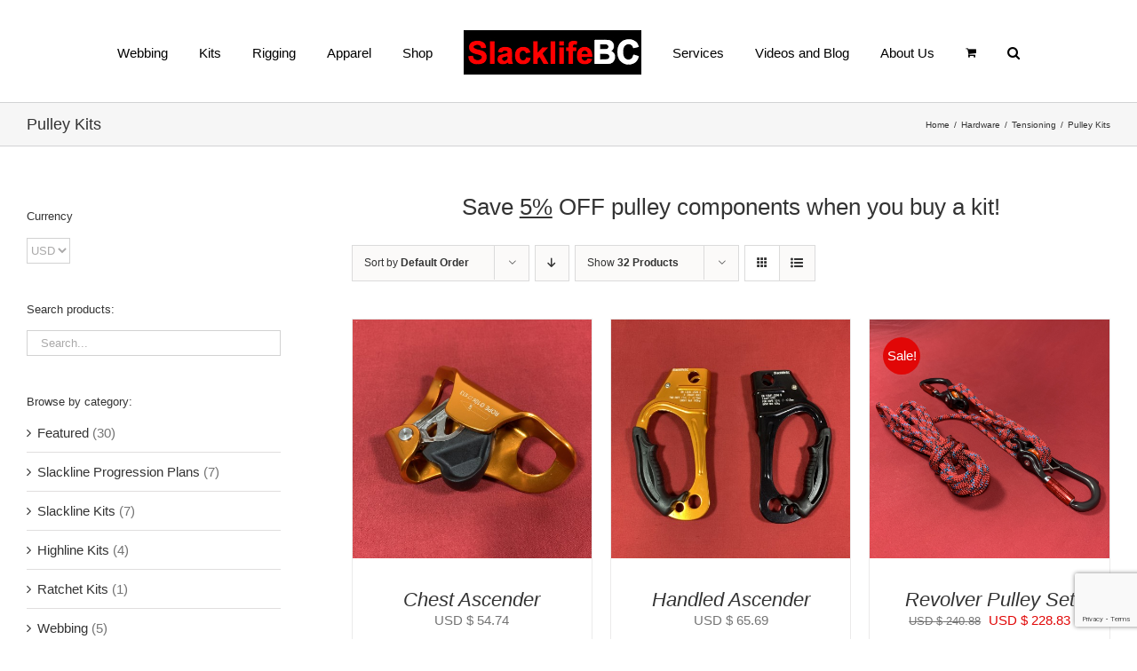

--- FILE ---
content_type: text/html; charset=UTF-8
request_url: https://www.slacklifebc.com/product-category/hardware/tensioning/pulley-kits/?product_view=grid
body_size: 282282
content:
<!DOCTYPE html>
<html class="avada-html-layout-wide avada-html-header-position-top avada-html-is-archive" lang="en-US" prefix="og: http://ogp.me/ns# fb: http://ogp.me/ns/fb#">
<head>
	<meta http-equiv="X-UA-Compatible" content="IE=edge" />
	<meta http-equiv="Content-Type" content="text/html; charset=utf-8"/>
	<meta name="viewport" content="width=device-width, initial-scale=1" />
	<meta name='robots' content='index, follow, max-image-preview:large, max-snippet:-1, max-video-preview:-1' />
	<style>img:is([sizes="auto" i], [sizes^="auto," i]) { contain-intrinsic-size: 3000px 1500px }</style>
	
	<!-- This site is optimized with the Yoast SEO plugin v25.5 - https://yoast.com/wordpress/plugins/seo/ -->
	<title>Pulley Kits - SlacklifeBC - Choose from a variety of full pulley setups</title>
	<meta name="description" content="Pulley kits are essential when rigging, hauling or performing rescues. Complete pulley kits come in a variety of configurations to meet your needs!" />
	<link rel="canonical" href="https://www.slacklifebc.com/product-category/hardware/tensioning/pulley-kits/" />
	<meta property="og:locale" content="en_US" />
	<meta property="og:type" content="article" />
	<meta property="og:title" content="Pulley Kits - SlacklifeBC - Choose from a variety of full pulley setups" />
	<meta property="og:description" content="Pulley kits are essential when rigging, hauling or performing rescues. Complete pulley kits come in a variety of configurations to meet your needs!" />
	<meta property="og:url" content="https://www.slacklifebc.com/product-category/hardware/tensioning/pulley-kits/" />
	<meta property="og:site_name" content="SlacklifeBC" />
	<meta name="twitter:card" content="summary_large_image" />
	<script type="application/ld+json" class="yoast-schema-graph">{"@context":"https://schema.org","@graph":[{"@type":"CollectionPage","@id":"https://www.slacklifebc.com/product-category/hardware/tensioning/pulley-kits/","url":"https://www.slacklifebc.com/product-category/hardware/tensioning/pulley-kits/","name":"Pulley Kits - SlacklifeBC - Choose from a variety of full pulley setups","isPartOf":{"@id":"https://www.slacklifebc.com/#website"},"primaryImageOfPage":{"@id":"https://www.slacklifebc.com/product-category/hardware/tensioning/pulley-kits/#primaryimage"},"image":{"@id":"https://www.slacklifebc.com/product-category/hardware/tensioning/pulley-kits/#primaryimage"},"thumbnailUrl":"https://www.slacklifebc.com/wp-content/uploads/2020/09/SlacklifeBC-Chest-ascender-closed.jpg","description":"Pulley kits are essential when rigging, hauling or performing rescues. Complete pulley kits come in a variety of configurations to meet your needs!","breadcrumb":{"@id":"https://www.slacklifebc.com/product-category/hardware/tensioning/pulley-kits/#breadcrumb"},"inLanguage":"en-US"},{"@type":"ImageObject","inLanguage":"en-US","@id":"https://www.slacklifebc.com/product-category/hardware/tensioning/pulley-kits/#primaryimage","url":"https://www.slacklifebc.com/wp-content/uploads/2020/09/SlacklifeBC-Chest-ascender-closed.jpg","contentUrl":"https://www.slacklifebc.com/wp-content/uploads/2020/09/SlacklifeBC-Chest-ascender-closed.jpg","width":1024,"height":1024},{"@type":"BreadcrumbList","@id":"https://www.slacklifebc.com/product-category/hardware/tensioning/pulley-kits/#breadcrumb","itemListElement":[{"@type":"ListItem","position":1,"name":"Home","item":"https://www.slacklifebc.com/"},{"@type":"ListItem","position":2,"name":"Hardware","item":"https://www.slacklifebc.com/product-category/hardware/"},{"@type":"ListItem","position":3,"name":"Tensioning","item":"https://www.slacklifebc.com/product-category/hardware/tensioning/"},{"@type":"ListItem","position":4,"name":"Pulley Kits"}]},{"@type":"WebSite","@id":"https://www.slacklifebc.com/#website","url":"https://www.slacklifebc.com/","name":"SlacklifeBC","description":"Slacklife Outfitters - Find the balance in your life","potentialAction":[{"@type":"SearchAction","target":{"@type":"EntryPoint","urlTemplate":"https://www.slacklifebc.com/?s={search_term_string}"},"query-input":{"@type":"PropertyValueSpecification","valueRequired":true,"valueName":"search_term_string"}}],"inLanguage":"en-US"}]}</script>
	<!-- / Yoast SEO plugin. -->


<link rel="alternate" type="application/rss+xml" title="SlacklifeBC &raquo; Feed" href="https://www.slacklifebc.com/feed/" />
<link rel="alternate" type="application/rss+xml" title="SlacklifeBC &raquo; Comments Feed" href="https://www.slacklifebc.com/comments/feed/" />
					<link rel="shortcut icon" href="https://www.slacklifebc.com/wp-content/uploads/2019/12/SlacklifeBC-Smooth-Square-1000-1000.png" type="image/x-icon" />
		
		
		
				<link rel="alternate" type="application/rss+xml" title="SlacklifeBC &raquo; Pulley Kits Category Feed" href="https://www.slacklifebc.com/product-category/hardware/tensioning/pulley-kits/feed/" />
				
		<meta property="og:locale" content="en_US"/>
		<meta property="og:type" content="article"/>
		<meta property="og:site_name" content="SlacklifeBC"/>
		<meta property="og:title" content="Pulley Kits - SlacklifeBC - Choose from a variety of full pulley setups"/>
				<meta property="og:url" content="https://www.slacklifebc.com/product/chest-ascender/"/>
																				<meta property="og:image" content="https://www.slacklifebc.com/wp-content/uploads/2020/09/SlacklifeBC-Chest-ascender-closed.jpg"/>
		<meta property="og:image:width" content="1024"/>
		<meta property="og:image:height" content="1024"/>
		<meta property="og:image:type" content="image/jpeg"/>
						<!-- This site uses the Google Analytics by MonsterInsights plugin v9.11.1 - Using Analytics tracking - https://www.monsterinsights.com/ -->
		<!-- Note: MonsterInsights is not currently configured on this site. The site owner needs to authenticate with Google Analytics in the MonsterInsights settings panel. -->
					<!-- No tracking code set -->
				<!-- / Google Analytics by MonsterInsights -->
		<script type="text/javascript">
/* <![CDATA[ */
window._wpemojiSettings = {"baseUrl":"https:\/\/s.w.org\/images\/core\/emoji\/16.0.1\/72x72\/","ext":".png","svgUrl":"https:\/\/s.w.org\/images\/core\/emoji\/16.0.1\/svg\/","svgExt":".svg","source":{"concatemoji":"https:\/\/www.slacklifebc.com\/wp-includes\/js\/wp-emoji-release.min.js?ver=6.8.3"}};
/*! This file is auto-generated */
!function(s,n){var o,i,e;function c(e){try{var t={supportTests:e,timestamp:(new Date).valueOf()};sessionStorage.setItem(o,JSON.stringify(t))}catch(e){}}function p(e,t,n){e.clearRect(0,0,e.canvas.width,e.canvas.height),e.fillText(t,0,0);var t=new Uint32Array(e.getImageData(0,0,e.canvas.width,e.canvas.height).data),a=(e.clearRect(0,0,e.canvas.width,e.canvas.height),e.fillText(n,0,0),new Uint32Array(e.getImageData(0,0,e.canvas.width,e.canvas.height).data));return t.every(function(e,t){return e===a[t]})}function u(e,t){e.clearRect(0,0,e.canvas.width,e.canvas.height),e.fillText(t,0,0);for(var n=e.getImageData(16,16,1,1),a=0;a<n.data.length;a++)if(0!==n.data[a])return!1;return!0}function f(e,t,n,a){switch(t){case"flag":return n(e,"\ud83c\udff3\ufe0f\u200d\u26a7\ufe0f","\ud83c\udff3\ufe0f\u200b\u26a7\ufe0f")?!1:!n(e,"\ud83c\udde8\ud83c\uddf6","\ud83c\udde8\u200b\ud83c\uddf6")&&!n(e,"\ud83c\udff4\udb40\udc67\udb40\udc62\udb40\udc65\udb40\udc6e\udb40\udc67\udb40\udc7f","\ud83c\udff4\u200b\udb40\udc67\u200b\udb40\udc62\u200b\udb40\udc65\u200b\udb40\udc6e\u200b\udb40\udc67\u200b\udb40\udc7f");case"emoji":return!a(e,"\ud83e\udedf")}return!1}function g(e,t,n,a){var r="undefined"!=typeof WorkerGlobalScope&&self instanceof WorkerGlobalScope?new OffscreenCanvas(300,150):s.createElement("canvas"),o=r.getContext("2d",{willReadFrequently:!0}),i=(o.textBaseline="top",o.font="600 32px Arial",{});return e.forEach(function(e){i[e]=t(o,e,n,a)}),i}function t(e){var t=s.createElement("script");t.src=e,t.defer=!0,s.head.appendChild(t)}"undefined"!=typeof Promise&&(o="wpEmojiSettingsSupports",i=["flag","emoji"],n.supports={everything:!0,everythingExceptFlag:!0},e=new Promise(function(e){s.addEventListener("DOMContentLoaded",e,{once:!0})}),new Promise(function(t){var n=function(){try{var e=JSON.parse(sessionStorage.getItem(o));if("object"==typeof e&&"number"==typeof e.timestamp&&(new Date).valueOf()<e.timestamp+604800&&"object"==typeof e.supportTests)return e.supportTests}catch(e){}return null}();if(!n){if("undefined"!=typeof Worker&&"undefined"!=typeof OffscreenCanvas&&"undefined"!=typeof URL&&URL.createObjectURL&&"undefined"!=typeof Blob)try{var e="postMessage("+g.toString()+"("+[JSON.stringify(i),f.toString(),p.toString(),u.toString()].join(",")+"));",a=new Blob([e],{type:"text/javascript"}),r=new Worker(URL.createObjectURL(a),{name:"wpTestEmojiSupports"});return void(r.onmessage=function(e){c(n=e.data),r.terminate(),t(n)})}catch(e){}c(n=g(i,f,p,u))}t(n)}).then(function(e){for(var t in e)n.supports[t]=e[t],n.supports.everything=n.supports.everything&&n.supports[t],"flag"!==t&&(n.supports.everythingExceptFlag=n.supports.everythingExceptFlag&&n.supports[t]);n.supports.everythingExceptFlag=n.supports.everythingExceptFlag&&!n.supports.flag,n.DOMReady=!1,n.readyCallback=function(){n.DOMReady=!0}}).then(function(){return e}).then(function(){var e;n.supports.everything||(n.readyCallback(),(e=n.source||{}).concatemoji?t(e.concatemoji):e.wpemoji&&e.twemoji&&(t(e.twemoji),t(e.wpemoji)))}))}((window,document),window._wpemojiSettings);
/* ]]> */
</script>
<style id='wp-emoji-styles-inline-css' type='text/css'>

	img.wp-smiley, img.emoji {
		display: inline !important;
		border: none !important;
		box-shadow: none !important;
		height: 1em !important;
		width: 1em !important;
		margin: 0 0.07em !important;
		vertical-align: -0.1em !important;
		background: none !important;
		padding: 0 !important;
	}
</style>
<style id='woocommerce-events-fooevents-event-listing-style-inline-css' type='text/css'>
/*!***************************************************************************************************************************************************************************************************************************************************************!*\
  !*** css ./node_modules/css-loader/dist/cjs.js??ruleSet[1].rules[4].use[1]!./node_modules/postcss-loader/dist/cjs.js??ruleSet[1].rules[4].use[2]!./node_modules/sass-loader/dist/cjs.js??ruleSet[1].rules[4].use[3]!./src/fooevents-event-listing/style.scss ***!
  \***************************************************************************************************************************************************************************************************************************************************************/
/**
 * The following styles get applied both on the front of your site
 * and in the editor.
 *
 * Replace them with your own styles or remove the file completely.
 */
.wp-block-woocommerce-events-fooevents-event-listing {
  border: 0;
}

.fooevents-event-listing-clear {
  clear: both;
}

/* Event Listing Block */
.fooevents-event-listing-date-month {
  font-size: 0.9em;
  line-height: 1em;
  text-transform: uppercase;
  font-weight: 500;
  padding-top: 0.7em;
  margin: 0;
}

.fooevents-event-listing-date-day {
  font-size: 1.6em;
  font-weight: bold;
  line-height: 1.2em;
}

/* Event Listing Block > List */
.fooevents-event-listing-list-container {
  gap: 1.5em;
  margin-bottom: 1.5em;
  display: grid;
  grid-template-columns: 300px auto;
}

.fooevents-event-listing-list-container.image-right {
  grid-template-columns: auto 300px;
}

.image-right .fooevents-event-listing-list-thumbnail {
  grid-column: 2/3;
  grid-row: 1;
}

.image-right .fooevents-event-listing-list-content {
  grid-column: 1/2;
  grid-row: 1;
}

.fooevents-event-listing-list-container.image-none {
  grid-template-columns: repeat(1, 100%);
}

.fooevents-event-listing-list-seperators h2 {
  padding: 0 0 0.5em 0;
  font-size: 1.2em;
}

#fooevents-event-listing-list h3 {
  margin: 0 0 0.5em;
  padding: 0;
}

#fooevents-event-listing-list img {
  max-width: 100%;
  width: 100%;
  height: auto;
}

#fooevents-event-listing-list .fooevents-event-listing-list-datetime {
  padding: 0;
  margin: 0 0 0.5em;
}

#fooevents-event-listing-list .fooevents-event-listing-list-excerpt {
  margin: 0 0 0.5em;
  padding: 0;
}

#fooevents-event-listing-list .fooevents-event-listing-list-price {
  font-weight: bold;
  padding-right: 1em;
}

#fooevents-event-listing-list .fooevents-event-listing-list-location {
  margin: 0 0 0.5em;
  padding: 0;
}

#fooevents-event-listing-list .fooevents-event-listing-list-stock {
  margin: 0 0 1em;
  padding: 0;
}

#fooevents-event-listing-list .fooevents-event-listing-list-book-now {
  font-weight: bold;
}

#fooevents-event-listing-list .fooevents-event-listing-list-book-now a {
  text-decoration: none;
}

/* Event Listing Block > Compact */
table#fooevents-event-listing-compact {
  width: 100%;
}

table#fooevents-event-listing-compact th {
  text-align: left;
}

#fooevents-event-listing-compact h3 {
  margin-bottom: 0.5em;
  padding: 0;
  margin-block-start: 0;
  font-size: 1.4em;
}

#fooevents-event-listing-compact ul {
  list-style: none;
  margin: 0;
  padding: 0;
  font-size: 0.9em;
}

table#fooevents-event-listing-compact td.date {
  text-align: center;
}

#fooevents-event-listing-compact .fooevents-event-listing-compact-datetime {
  padding: 0 0 0.5em;
  margin: 0;
}

#fooevents-event-listing-compact .fooevents-event-listing-compact-excerpt {
  margin-bottom: 1em;
}

#fooevents-event-listing-compact .fooevents-event-listing-compact-stock {
  margin: 1em 0 0;
  padding: 0;
}

#fooevents-event-listing-compact .fooevents-event-listing-compact-book-now {
  padding: 0;
  margin: 0 0em;
  font-weight: bold;
}

#fooevents-event-listing-compact .fooevents-event-listing-compact-book-now a {
  text-decoration: none;
}

#fooevents-event-listing-compact .fooevents-event-listing-compact-price {
  font-weight: bold;
  margin: 0;
}

#fooevents-event-listing-compact .fooevents-event-listing-compact-price {
  font-weight: bold;
  margin: 0;
}

#fooevents-event-listing-compact .fooevents-event-listing-compact-availability {
  margin: 0;
}

#fooevents-event-listing-compact .fooevents-event-listing-compact-location {
  margin: 0 0 0.5em;
  padding: 0;
}

/* Event Listing Block > Tiled */
#fooevents-event-listing-tiles {
  display: grid;
  gap: 30px;
}

#fooevents-event-listing-tiles h3 {
  margin-bottom: 0.5em;
  padding: 0;
  margin-block-start: 0;
  font-size: 1.2em;
}

#fooevents-event-listing-tiles .event-thumbnail img {
  width: 100%;
  height: auto;
  padding: 0;
  margin: 0 0 1em;
}

#fooevents-event-listing-tiles .fooevents-event-listing-tiles-datetime {
  padding: 0;
  margin: 0 0 0.5em;
}

#fooevents-event-listing-tiles .fooevents-event-listing-tiles-location {
  font-weight: bold;
  margin: 0 0 0.5em;
}

#fooevents-event-listing-tiles .fooevents-event-listing-tiles-excerpt {
  margin: 0 0 1em;
}

#fooevents-event-listing-tiles .fooevents-event-listing-tiles-stock {
  margin: 0 0 1em;
}

#fooevents-event-listing-tiles .fooevents-event-listing-tiles-price {
  font-weight: bold;
  margin: 0;
}

#fooevents-event-listing-tiles .fooevents-event-listing-tiles-availability {
  margin: 0;
}

#fooevents-event-listing-tiles .fooevents-event-listing-book-now {
  font-weight: bold;
  margin: 1em 0 0;
}

#fooevents-event-listing-tiles .fooevents-event-listing-book-now a {
  text-decoration: none;
}

.fooevents-event-listing-tile-number-2 {
  grid-template-columns: repeat(2, calc(50% - 15px));
}

.fooevents-event-listing-tile-number-3 {
  grid-template-columns: repeat(3, calc(33.33% - 20px));
}

.fooevents-event-listing-tile-number-4 {
  grid-template-columns: repeat(4, calc(25% - 22.5px));
}

.fooevents-event-listing-tile-number-5 {
  grid-template-columns: repeat(5, calc(20% - 24px));
}

.fooevents-event-listing-tile-number-6 {
  grid-template-columns: repeat(6, calc(16.66% - 25px));
}

/* Event Icon Styles */
.event-icon {
  display: inline;
  margin: 0.4em 0.4em 0 0;
  padding: 0;
  line-height: 0.8em;
}

.event-icon:before {
  content: "\f469";
  font-family: "dashicons";
  font-size: 1em;
}

.event-icon-calendar:before {
  content: "\f508";
}

@media screen and (max-width: 55em) {
  .fooevents-event-listing-tile-number-5,
  .fooevents-event-listing-tile-number-6 {
    grid-template-columns: repeat(3, calc(33.33% - 20px));
  }
  #fooevents-event-listing-compact td {
    display: block;
    width: 100%;
  }
  table#fooevents-event-listing-compact td.date {
    text-align: left;
  }
}
@media screen and (max-width: 50em) {
  .fooevents-event-listing-tile-number-2,
  .fooevents-event-listing-tile-number-3,
  .fooevents-event-listing-tile-number-4,
  .fooevents-event-listing-tile-number-5,
  .fooevents-event-listing-tile-number-6 {
    grid-template-columns: repeat(3, calc(33.33% - 20px));
  }
}
@media screen and (max-width: 40em) {
  .fooevents-event-listing-tile-number-2,
  .fooevents-event-listing-tile-number-3,
  .fooevents-event-listing-tile-number-4,
  .fooevents-event-listing-tile-number-5,
  .fooevents-event-listing-tile-number-6 {
    grid-template-columns: repeat(2, calc(50% - 15px));
  }
  .fooevents-event-listing-list-container {
    grid-template-columns: repeat(1, 100%);
  }
}
@media screen and (max-width: 30em) {
  .fooevents-event-listing-tile-number-2,
  .fooevents-event-listing-tile-number-3,
  .fooevents-event-listing-tile-number-4,
  .fooevents-event-listing-tile-number-5,
  .fooevents-event-listing-tile-number-6 {
    grid-template-columns: repeat(1, 100%);
  }
}

/*# sourceMappingURL=style-index.css.map*/
</style>
<style id='woocommerce-events-fooevents-event-attendees-style-inline-css' type='text/css'>
/*!*****************************************************************************************************************************************************************************************************************************************************************!*\
  !*** css ./node_modules/css-loader/dist/cjs.js??ruleSet[1].rules[4].use[1]!./node_modules/postcss-loader/dist/cjs.js??ruleSet[1].rules[4].use[2]!./node_modules/sass-loader/dist/cjs.js??ruleSet[1].rules[4].use[3]!./src/fooevents-event-attendees/style.scss ***!
  \*****************************************************************************************************************************************************************************************************************************************************************/
/**
 * The following styles get applied both on the front of your site
 * and in the editor.
 *
 * Replace them with your own styles or remove the file completely.
 */
/*  Attendee Block Grid Styles */
.fooevents-attendees-grid {
  display: grid;
  gap: 30px;
}

.fooevents-attendee-list-grid-2 {
  grid-template-columns: repeat(2, calc(50% - 15px));
}

.fooevents-attendee-list-grid-3 {
  grid-template-columns: repeat(3, calc(33.33% - 20px));
}

.fooevents-attendee-list-grid-4 {
  grid-template-columns: repeat(4, calc(25% - 22.5px));
}

.fooevents-attendee-list-grid-5 {
  grid-template-columns: repeat(5, calc(20% - 24px));
}

.fooevents-attendee-list-grid-6 {
  grid-template-columns: repeat(6, calc(16.66% - 25px));
}

.fooevents-attendee-list-grid-7 {
  grid-template-columns: repeat(7, calc(14.28% - 25.7142857143px));
}

.fooevents-attendee-list-grid-8 {
  grid-template-columns: repeat(8, calc(12.5% - 26.25px));
}

.fooevents-attendees-grid .fooevents-attendee {
  margin-bottom: 1em;
  text-align: center;
  line-height: 1.3em;
}

.fooevents-attendees:after,
.fooevents-attendee-list-clear {
  clear: both;
  content: "";
  display: block;
}

.fooevents-attendees-grid .fooevents-attendee img {
  border-radius: 100%;
  max-width: 90%;
  margin: 0 0 0.5em;
  display: inline-block;
}

.fooevents-attendees-grid .fooevents-attendee-info-name {
  font-weight: bold;
}

.fooevents-attendees-grid .fooevents-attendee-info-designation,
.fooevents-attendees-grid .fooevents-attendee-info-company,
.fooevents-attendees-grid .fooevents-attendee-info-telephone,
.fooevents-attendees-grid .fooevents-attendee-info-email,
.fooevents-attendees-grid .fooevents-attendee-info-signup {
  font-size: 0.8em;
}

.fooevents-attendees-grid .fooevents-attendee-info-designation {
  font-weight: 600;
}

.fooevents-attendees-grid-total {
  padding: 1em 0;
  text-align: center;
}

/* Attendee Block Name Styles */
.fooevents-attendee strong {
  font-size: 0.9em;
  font-weight: 600;
}

/* Attendee Block Pictures Styles */
.fooevents-attendees-pictures .fooevents-attendee {
  float: left;
  text-align: center;
  line-height: 1.3em;
  margin: 0 0 0 -0.8em;
}

.fooevents-attendees-pictures .fooevents-attendee img {
  max-width: 100%;
}

.fooevents-attendees-pictures .fooevents-attendee-size-large {
  width: 6em;
}

.fooevents-attendees-pictures .fooevents-attendee-size-large img {
  border: solid 4px #fff;
  width: 6em;
}

.fooevents-attendees-pictures .fooevents-attendee-size-medium {
  width: 3.5em;
}

.fooevents-attendees-pictures .fooevents-attendee-size-medium img {
  border: solid 3px #fff;
  width: 3.5em;
}

.fooevents-attendees-pictures .fooevents-attendee-size-small {
  width: 2.5em;
}

.fooevents-attendees-pictures .fooevents-attendee-size-small img {
  border: solid 2px #fff;
  width: 2.5em;
}

#fooevents-attendee-list-compact .fooevents-attendee-large img {
  max-width: 6em;
}

#fooevents-attendee-list-compact .fooevents-attendee-medium img {
  max-width: 3.5em;
}

#fooevents-attendee-list-compact .fooevents-attendee-small img {
  max-width: 2.5em;
}

.fooevents-attendees-pictures .fooevents-attendee-0 {
  margin: 0;
}

/* Attendee Block List Styles */
.fooevents-attendees-list img {
  border-radius: 100%;
  max-width: 90%;
  margin: 0 0 0.5em;
}

.fooevents-attendees-list-total {
  padding: 1em 0;
  text-align: left;
}

/* Attendee Block Image Styles */
.fooevents-attendees-pictures .fooevents-attendee img {
  border-radius: 100%;
  max-width: 100%;
  margin: 0 0 0.5em;
}

/* Responsive Styles */
@media screen and (max-width: 55em) {
  .fooevents-attendee-list-grid-5,
  .fooevents-attendee-list-grid-6,
  .fooevents-attendee-list-grid-7,
  .fooevents-attendee-list-grid-8 {
    grid-template-columns: repeat(5, calc(20% - 24px));
  }
}
@media screen and (max-width: 50em) {
  .fooevents-attendee-list-grid-5,
  .fooevents-attendee-list-grid-6,
  .fooevents-attendee-list-grid-7,
  .fooevents-attendee-list-grid-8 {
    grid-template-columns: repeat(4, calc(25% - 22.5px));
  }
}
@media screen and (max-width: 40em) {
  .fooevents-attendee-list-grid-4,
  .fooevents-attendee-list-grid-5,
  .fooevents-attendee-list-grid-6,
  .fooevents-attendee-list-grid-7,
  .fooevents-attendee-list-grid-8 {
    grid-template-columns: repeat(3, calc(33.33% - 20px));
  }
  #fooevents-attendee-list-compact th {
    display: none;
  }
  #fooevents-attendee-list-compact td {
    display: block;
    width: 100%;
  }
}
@media screen and (max-width: 30em) {
  .fooevents-attendee-list-grid-3,
  .fooevents-attendee-list-grid-4,
  .fooevents-attendee-list-grid-5,
  .fooevents-attendee-list-grid-6,
  .fooevents-attendee-list-grid-7,
  .fooevents-attendee-list-grid-8 {
    grid-template-columns: repeat(2, calc(50% - 15px));
  }
}

/*# sourceMappingURL=style-index.css.map*/
</style>
<style id='woocommerce-inline-inline-css' type='text/css'>
.woocommerce form .form-row .required { visibility: visible; }
</style>
<link rel='stylesheet' id='wc-composite-css-css' href='https://www.slacklifebc.com/wp-content/plugins/woocommerce-composite-products/assets/css/frontend/woocommerce.css?ver=8.1.1' type='text/css' media='all' />
<link rel='stylesheet' id='brands-styles-css' href='https://www.slacklifebc.com/wp-content/plugins/woocommerce/assets/css/brands.css?ver=10.0.5' type='text/css' media='all' />
<link rel='stylesheet' id='wc-pb-checkout-blocks-css' href='https://www.slacklifebc.com/wp-content/plugins/woocommerce-product-bundles/assets/css/frontend/checkout-blocks.css?ver=8.4.2' type='text/css' media='all' />
<link rel='stylesheet' id='wc-bundle-style-css' href='https://www.slacklifebc.com/wp-content/plugins/woocommerce-product-bundles/assets/css/frontend/woocommerce.css?ver=8.4.2' type='text/css' media='all' />
<link rel='stylesheet' id='fusion-dynamic-css-css' href='https://www.slacklifebc.com/wp-content/uploads/fusion-styles/81a413537f0e39d9f0f72ff868ad10ea.min.css?ver=3.12.2' type='text/css' media='all' />
<script type="text/javascript" src="https://www.slacklifebc.com/wp-includes/js/jquery/jquery.min.js?ver=3.7.1" id="jquery-core-js"></script>
<script type="text/javascript" src="https://www.slacklifebc.com/wp-includes/js/jquery/jquery-migrate.min.js?ver=3.4.1" id="jquery-migrate-js"></script>
<script type="text/javascript" src="https://www.slacklifebc.com/wp-content/plugins/woocommerce/assets/js/jquery-blockui/jquery.blockUI.min.js?ver=2.7.0-wc.10.0.5" id="jquery-blockui-js" defer="defer" data-wp-strategy="defer"></script>
<script type="text/javascript" id="wc-add-to-cart-js-extra">
/* <![CDATA[ */
var wc_add_to_cart_params = {"ajax_url":"\/wp-admin\/admin-ajax.php","wc_ajax_url":"\/?wc-ajax=%%endpoint%%","i18n_view_cart":"View cart","cart_url":"https:\/\/www.slacklifebc.com\/cart\/","is_cart":"","cart_redirect_after_add":"no"};
/* ]]> */
</script>
<script type="text/javascript" src="https://www.slacklifebc.com/wp-content/plugins/woocommerce/assets/js/frontend/add-to-cart.min.js?ver=10.0.5" id="wc-add-to-cart-js" defer="defer" data-wp-strategy="defer"></script>
<script type="text/javascript" src="https://www.slacklifebc.com/wp-content/plugins/woocommerce/assets/js/js-cookie/js.cookie.min.js?ver=2.1.4-wc.10.0.5" id="js-cookie-js" defer="defer" data-wp-strategy="defer"></script>
<script type="text/javascript" id="woocommerce-js-extra">
/* <![CDATA[ */
var woocommerce_params = {"ajax_url":"\/wp-admin\/admin-ajax.php","wc_ajax_url":"\/?wc-ajax=%%endpoint%%","i18n_password_show":"Show password","i18n_password_hide":"Hide password"};
/* ]]> */
</script>
<script type="text/javascript" src="https://www.slacklifebc.com/wp-content/plugins/woocommerce/assets/js/frontend/woocommerce.min.js?ver=10.0.5" id="woocommerce-js" defer="defer" data-wp-strategy="defer"></script>
<link rel="https://api.w.org/" href="https://www.slacklifebc.com/wp-json/" /><link rel="alternate" title="JSON" type="application/json" href="https://www.slacklifebc.com/wp-json/wp/v2/product_cat/390" /><link rel="EditURI" type="application/rsd+xml" title="RSD" href="https://www.slacklifebc.com/xmlrpc.php?rsd" />
<meta name="generator" content="WordPress 6.8.3" />
<meta name="generator" content="WooCommerce 10.0.5" />
<style type="text/css" id="css-fb-visibility">@media screen and (max-width: 640px){.fusion-no-small-visibility{display:none !important;}body .sm-text-align-center{text-align:center !important;}body .sm-text-align-left{text-align:left !important;}body .sm-text-align-right{text-align:right !important;}body .sm-flex-align-center{justify-content:center !important;}body .sm-flex-align-flex-start{justify-content:flex-start !important;}body .sm-flex-align-flex-end{justify-content:flex-end !important;}body .sm-mx-auto{margin-left:auto !important;margin-right:auto !important;}body .sm-ml-auto{margin-left:auto !important;}body .sm-mr-auto{margin-right:auto !important;}body .fusion-absolute-position-small{position:absolute;top:auto;width:100%;}.awb-sticky.awb-sticky-small{ position: sticky; top: var(--awb-sticky-offset,0); }}@media screen and (min-width: 641px) and (max-width: 1024px){.fusion-no-medium-visibility{display:none !important;}body .md-text-align-center{text-align:center !important;}body .md-text-align-left{text-align:left !important;}body .md-text-align-right{text-align:right !important;}body .md-flex-align-center{justify-content:center !important;}body .md-flex-align-flex-start{justify-content:flex-start !important;}body .md-flex-align-flex-end{justify-content:flex-end !important;}body .md-mx-auto{margin-left:auto !important;margin-right:auto !important;}body .md-ml-auto{margin-left:auto !important;}body .md-mr-auto{margin-right:auto !important;}body .fusion-absolute-position-medium{position:absolute;top:auto;width:100%;}.awb-sticky.awb-sticky-medium{ position: sticky; top: var(--awb-sticky-offset,0); }}@media screen and (min-width: 1025px){.fusion-no-large-visibility{display:none !important;}body .lg-text-align-center{text-align:center !important;}body .lg-text-align-left{text-align:left !important;}body .lg-text-align-right{text-align:right !important;}body .lg-flex-align-center{justify-content:center !important;}body .lg-flex-align-flex-start{justify-content:flex-start !important;}body .lg-flex-align-flex-end{justify-content:flex-end !important;}body .lg-mx-auto{margin-left:auto !important;margin-right:auto !important;}body .lg-ml-auto{margin-left:auto !important;}body .lg-mr-auto{margin-right:auto !important;}body .fusion-absolute-position-large{position:absolute;top:auto;width:100%;}.awb-sticky.awb-sticky-large{ position: sticky; top: var(--awb-sticky-offset,0); }}</style>	<noscript><style>.woocommerce-product-gallery{ opacity: 1 !important; }</style></noscript>
				<script  type="text/javascript">
				!function(f,b,e,v,n,t,s){if(f.fbq)return;n=f.fbq=function(){n.callMethod?
					n.callMethod.apply(n,arguments):n.queue.push(arguments)};if(!f._fbq)f._fbq=n;
					n.push=n;n.loaded=!0;n.version='2.0';n.queue=[];t=b.createElement(e);t.async=!0;
					t.src=v;s=b.getElementsByTagName(e)[0];s.parentNode.insertBefore(t,s)}(window,
					document,'script','https://connect.facebook.net/en_US/fbevents.js');
			</script>
			<!-- WooCommerce Facebook Integration Begin -->
			<script  type="text/javascript">

				fbq('init', '367115485546300', {}, {
    "agent": "woocommerce-10.0.5-3.5.4"
});

				document.addEventListener( 'DOMContentLoaded', function() {
					// Insert placeholder for events injected when a product is added to the cart through AJAX.
					document.body.insertAdjacentHTML( 'beforeend', '<div class=\"wc-facebook-pixel-event-placeholder\"></div>' );
				}, false );

			</script>
			<!-- WooCommerce Facebook Integration End -->
					<script type="text/javascript">
			var doc = document.documentElement;
			doc.setAttribute( 'data-useragent', navigator.userAgent );
		</script>
		<script>
  (function(i,s,o,g,r,a,m){i['GoogleAnalyticsObject']=r;i[r]=i[r]||function(){
  (i[r].q=i[r].q||[]).push(arguments)},i[r].l=1*new Date();a=s.createElement(o),
  m=s.getElementsByTagName(o)[0];a.async=1;a.src=g;m.parentNode.insertBefore(a,m)
  })(window,document,'script','//www.google-analytics.com/analytics.js','ga');

  ga('create', 'UA-47845828-1', 'auto');
  ga('send', 'pageview');

</script>				<style type="text/css" id="c4wp-checkout-css">
					.woocommerce-checkout .c4wp_captcha_field {
						margin-bottom: 10px;
						margin-top: 15px;
						position: relative;
						display: inline-block;
					}
				</style>
								<style type="text/css" id="c4wp-v3-lp-form-css">
					.login #login, .login #lostpasswordform {
						min-width: 350px !important;
					}
					.wpforms-field-c4wp iframe {
						width: 100% !important;
					}
				</style>
							<style type="text/css" id="c4wp-v3-lp-form-css">
				.login #login, .login #lostpasswordform {
					min-width: 350px !important;
				}
				.wpforms-field-c4wp iframe {
					width: 100% !important;
				}
			</style>
			
	</head>

<body class="archive tax-product_cat term-pulley-kits term-390 wp-theme-Avada theme-Avada woocommerce woocommerce-page woocommerce-no-js has-sidebar fusion-image-hovers fusion-pagination-sizing fusion-button_type-flat fusion-button_span-no fusion-button_gradient-linear avada-image-rollover-circle-yes avada-image-rollover-no fusion-has-button-gradient fusion-body ltr fusion-sticky-header no-mobile-sticky-header avada-has-rev-slider-styles fusion-disable-outline fusion-sub-menu-fade mobile-logo-pos-left layout-wide-mode avada-has-boxed-modal-shadow-medium layout-scroll-offset-full avada-has-zero-margin-offset-top fusion-top-header menu-text-align-left fusion-woo-product-design-clean fusion-woo-shop-page-columns-4 fusion-woo-related-columns-4 fusion-woo-archive-page-columns-3 fusion-woocommerce-equal-heights avada-has-woo-gallery-disabled woo-sale-badge-circle woo-outofstock-badge-top_bar mobile-menu-design-modern fusion-show-pagination-text fusion-header-layout-v7 avada-responsive avada-footer-fx-none avada-menu-highlight-style-bar fusion-search-form-classic fusion-main-menu-search-dropdown fusion-avatar-square avada-sticky-shrinkage avada-dropdown-styles avada-blog-layout-medium avada-blog-archive-layout-grid avada-header-shadow-no avada-menu-icon-position-left avada-has-megamenu-shadow avada-has-mainmenu-dropdown-divider avada-has-header-100-width avada-has-main-nav-search-icon avada-has-megamenu-item-divider avada-has-breadcrumb-mobile-hidden avada-has-titlebar-bar_and_content avada-has-pagination-padding avada-flyout-menu-direction-fade avada-ec-views-v1 currency-usd" data-awb-post-id="32234">
		<a class="skip-link screen-reader-text" href="#content">Skip to content</a>

	<div id="boxed-wrapper">
		
		<div id="wrapper" class="fusion-wrapper">
			<div id="home" style="position:relative;top:-1px;"></div>
							
					
			<header class="fusion-header-wrapper">
				<div class="fusion-header-v7 fusion-logo-alignment fusion-logo-left fusion-sticky-menu-1 fusion-sticky-logo-1 fusion-mobile-logo-  fusion-mobile-menu-design-modern">
					<div class="fusion-header-sticky-height"></div>
<div class="fusion-header" >
	<div class="fusion-row fusion-middle-logo-menu">
				<nav class="fusion-main-menu" aria-label="Main Menu"><ul id="menu-mega-new" class="fusion-menu fusion-middle-logo-ul"><li  id="menu-item-30227"  class="menu-item menu-item-type-taxonomy menu-item-object-product_cat menu-item-has-children menu-item-30227 fusion-megamenu-menu "  data-item-id="30227"><a  href="https://www.slacklifebc.com/product-category/webbing/" class="fusion-top-level-link fusion-bar-highlight"><span class="menu-text">Webbing</span></a><div class="fusion-megamenu-wrapper fusion-columns-4 columns-per-row-4 columns-4 col-span-12 fusion-megamenu-fullwidth"><div class="row"><div class="fusion-megamenu-holder" style="width:100vw;" data-width="100vw"><ul class="fusion-megamenu"><li  id="menu-item-33122"  class="menu-item menu-item-type-post_type menu-item-object-product menu-item-33122 fusion-megamenu-submenu menu-item-has-link fusion-megamenu-columns-4 col-lg-3 col-md-3 col-sm-3" ><div class='fusion-megamenu-title'><a class="awb-justify-title" href="https://www.slacklifebc.com/product/paradigm/">Paradigm</a></div><div class="fusion-megamenu-widgets-container second-level-widget"><div id="media_image-26" class="widget widget_media_image" style="border-style: solid;border-color:transparent;border-width:0px;"><a href="https://www.slacklifebc.com/product/paradigm/"><img width="300" height="300" src="https://www.slacklifebc.com/wp-content/uploads/2022/08/SlacklifeBC-Paradigm-green-purple-slackline-webbing-300x300.jpg" class="image wp-image-33033  attachment-medium size-medium" alt="" style="max-width: 100%; height: auto;" decoding="async" fetchpriority="high" srcset="https://www.slacklifebc.com/wp-content/uploads/2022/08/SlacklifeBC-Paradigm-green-purple-slackline-webbing-66x66.jpg 66w, https://www.slacklifebc.com/wp-content/uploads/2022/08/SlacklifeBC-Paradigm-green-purple-slackline-webbing-100x100.jpg 100w, https://www.slacklifebc.com/wp-content/uploads/2022/08/SlacklifeBC-Paradigm-green-purple-slackline-webbing-150x150.jpg 150w, https://www.slacklifebc.com/wp-content/uploads/2022/08/SlacklifeBC-Paradigm-green-purple-slackline-webbing-200x200.jpg 200w, https://www.slacklifebc.com/wp-content/uploads/2022/08/SlacklifeBC-Paradigm-green-purple-slackline-webbing-300x300.jpg 300w, https://www.slacklifebc.com/wp-content/uploads/2022/08/SlacklifeBC-Paradigm-green-purple-slackline-webbing-400x400.jpg 400w, https://www.slacklifebc.com/wp-content/uploads/2022/08/SlacklifeBC-Paradigm-green-purple-slackline-webbing-500x500.jpg 500w, https://www.slacklifebc.com/wp-content/uploads/2022/08/SlacklifeBC-Paradigm-green-purple-slackline-webbing-600x600.jpg 600w, https://www.slacklifebc.com/wp-content/uploads/2022/08/SlacklifeBC-Paradigm-green-purple-slackline-webbing-768x768.jpg 768w, https://www.slacklifebc.com/wp-content/uploads/2022/08/SlacklifeBC-Paradigm-green-purple-slackline-webbing-800x800.jpg 800w, https://www.slacklifebc.com/wp-content/uploads/2022/08/SlacklifeBC-Paradigm-green-purple-slackline-webbing.jpg 1024w" sizes="(max-width: 300px) 100vw, 300px" /></a></div></div></li><li  id="menu-item-32093"  class="menu-item menu-item-type-post_type menu-item-object-product menu-item-32093 fusion-megamenu-submenu menu-item-has-link fusion-megamenu-columns-4 col-lg-3 col-md-3 col-sm-3" ><div class='fusion-megamenu-title'><a class="awb-justify-title" href="https://www.slacklifebc.com/product/feather-pro-webbing/">Feather Pro</a></div><div class="fusion-megamenu-widgets-container second-level-widget"><style type="text/css" data-id="media_image-22">@media (max-width: 800px){#media_image-22{text-align:center !important;}}</style><div id="media_image-22" class="fusion-widget-mobile-align-center fusion-widget-align-center widget widget_media_image" style="border-style: solid;text-align: center;border-color:transparent;border-width:0px;"><a href="https://www.slacklifebc.com/product/feather-pro-webbing/"><img width="300" height="300" src="https://www.slacklifebc.com/wp-content/uploads/2020/05/slacklifebc-bc-featherpro-1-300x300.png" class="image wp-image-32146  attachment-medium size-medium" alt="" style="max-width: 100%; height: auto;" decoding="async" srcset="https://www.slacklifebc.com/wp-content/uploads/2020/05/slacklifebc-bc-featherpro-1-66x66.png 66w, https://www.slacklifebc.com/wp-content/uploads/2020/05/slacklifebc-bc-featherpro-1-100x100.png 100w, https://www.slacklifebc.com/wp-content/uploads/2020/05/slacklifebc-bc-featherpro-1-150x150.png 150w, https://www.slacklifebc.com/wp-content/uploads/2020/05/slacklifebc-bc-featherpro-1-200x200.png 200w, https://www.slacklifebc.com/wp-content/uploads/2020/05/slacklifebc-bc-featherpro-1-300x300.png 300w, https://www.slacklifebc.com/wp-content/uploads/2020/05/slacklifebc-bc-featherpro-1-400x400.png 400w, https://www.slacklifebc.com/wp-content/uploads/2020/05/slacklifebc-bc-featherpro-1-500x500.png 500w, https://www.slacklifebc.com/wp-content/uploads/2020/05/slacklifebc-bc-featherpro-1-600x600.png 600w, https://www.slacklifebc.com/wp-content/uploads/2020/05/slacklifebc-bc-featherpro-1-768x768.png 768w, https://www.slacklifebc.com/wp-content/uploads/2020/05/slacklifebc-bc-featherpro-1-800x800.png 800w, https://www.slacklifebc.com/wp-content/uploads/2020/05/slacklifebc-bc-featherpro-1.png 1024w" sizes="(max-width: 300px) 100vw, 300px" /></a></div></div></li><li  id="menu-item-30608"  class="menu-item menu-item-type-post_type menu-item-object-product menu-item-30608 fusion-megamenu-submenu menu-item-has-link fusion-megamenu-columns-4 col-lg-3 col-md-3 col-sm-3" ><div class='fusion-megamenu-title'><a class="awb-justify-title" href="https://www.slacklifebc.com/product/bc-green/">BC Green</a></div><div class="fusion-megamenu-widgets-container second-level-widget"><style type="text/css" data-id="media_image-9">@media (max-width: 800px){#media_image-9{text-align:center !important;}}</style><div id="media_image-9" class="fusion-widget-mobile-align-center fusion-widget-align-center widget widget_media_image" style="text-align: center;"><a href="https://www.slacklifebc.com/product/bc-green/"><img width="300" height="300" src="https://www.slacklifebc.com/wp-content/uploads/2019/10/slacklifebc-bc-Green-webbing-1-300x300.jpg" class="image wp-image-30246  attachment-medium size-medium" alt="" style="max-width: 100%; height: auto;" decoding="async" srcset="https://www.slacklifebc.com/wp-content/uploads/2019/10/slacklifebc-bc-Green-webbing-1-66x66.jpg 66w, https://www.slacklifebc.com/wp-content/uploads/2019/10/slacklifebc-bc-Green-webbing-1-100x100.jpg 100w, https://www.slacklifebc.com/wp-content/uploads/2019/10/slacklifebc-bc-Green-webbing-1-150x150.jpg 150w, https://www.slacklifebc.com/wp-content/uploads/2019/10/slacklifebc-bc-Green-webbing-1-200x200.jpg 200w, https://www.slacklifebc.com/wp-content/uploads/2019/10/slacklifebc-bc-Green-webbing-1-300x300.jpg 300w, https://www.slacklifebc.com/wp-content/uploads/2019/10/slacklifebc-bc-Green-webbing-1-400x400.jpg 400w, https://www.slacklifebc.com/wp-content/uploads/2019/10/slacklifebc-bc-Green-webbing-1-500x500.jpg 500w, https://www.slacklifebc.com/wp-content/uploads/2019/10/slacklifebc-bc-Green-webbing-1-600x600.jpg 600w, https://www.slacklifebc.com/wp-content/uploads/2019/10/slacklifebc-bc-Green-webbing-1-768x768.jpg 768w, https://www.slacklifebc.com/wp-content/uploads/2019/10/slacklifebc-bc-Green-webbing-1-800x800.jpg 800w, https://www.slacklifebc.com/wp-content/uploads/2019/10/slacklifebc-bc-Green-webbing-1.jpg 1024w" sizes="(max-width: 300px) 100vw, 300px" /></a></div></div></li><li  id="menu-item-30607"  class="menu-item menu-item-type-post_type menu-item-object-product menu-item-30607 fusion-megamenu-submenu menu-item-has-link fusion-megamenu-columns-4 col-lg-3 col-md-3 col-sm-3" ><div class='fusion-megamenu-title'><a class="awb-justify-title" href="https://www.slacklifebc.com/product/bc-blue-webbing/">BC Blue</a></div><div class="fusion-megamenu-widgets-container second-level-widget"><style type="text/css" data-id="media_image-10">@media (max-width: 800px){#media_image-10{text-align:center !important;}}</style><div id="media_image-10" class="fusion-widget-mobile-align-center fusion-widget-align-center widget widget_media_image" style="text-align: center;"><a href="https://www.slacklifebc.com/product/bc-blue-webbing/"><img width="300" height="300" src="https://www.slacklifebc.com/wp-content/uploads/2019/10/slacklifebc-bc-blue-webbing-1-300x300.jpg" class="image wp-image-30253  attachment-medium size-medium" alt="" style="max-width: 100%; height: auto;" decoding="async" srcset="https://www.slacklifebc.com/wp-content/uploads/2019/10/slacklifebc-bc-blue-webbing-1-66x66.jpg 66w, https://www.slacklifebc.com/wp-content/uploads/2019/10/slacklifebc-bc-blue-webbing-1-100x100.jpg 100w, https://www.slacklifebc.com/wp-content/uploads/2019/10/slacklifebc-bc-blue-webbing-1-150x150.jpg 150w, https://www.slacklifebc.com/wp-content/uploads/2019/10/slacklifebc-bc-blue-webbing-1-200x200.jpg 200w, https://www.slacklifebc.com/wp-content/uploads/2019/10/slacklifebc-bc-blue-webbing-1-300x300.jpg 300w, https://www.slacklifebc.com/wp-content/uploads/2019/10/slacklifebc-bc-blue-webbing-1-400x400.jpg 400w, https://www.slacklifebc.com/wp-content/uploads/2019/10/slacklifebc-bc-blue-webbing-1-500x500.jpg 500w, https://www.slacklifebc.com/wp-content/uploads/2019/10/slacklifebc-bc-blue-webbing-1-600x600.jpg 600w, https://www.slacklifebc.com/wp-content/uploads/2019/10/slacklifebc-bc-blue-webbing-1-768x768.jpg 768w, https://www.slacklifebc.com/wp-content/uploads/2019/10/slacklifebc-bc-blue-webbing-1-800x800.jpg 800w, https://www.slacklifebc.com/wp-content/uploads/2019/10/slacklifebc-bc-blue-webbing-1.jpg 1024w" sizes="(max-width: 300px) 100vw, 300px" /></a></div></div></li></ul></div><div style="clear:both;"></div></div></div></li><li  id="menu-item-30525"  class="menu-item menu-item-type-post_type menu-item-object-page menu-item-has-children menu-item-30525 fusion-megamenu-menu "  data-item-id="30525"><a  href="https://www.slacklifebc.com/shop/slackline-and-highline-kits/" class="fusion-top-level-link fusion-bar-highlight"><span class="menu-text">Kits</span></a><div class="fusion-megamenu-wrapper fusion-columns-4 columns-per-row-4 columns-4 col-span-12 fusion-megamenu-fullwidth"><div class="row"><div class="fusion-megamenu-holder" style="width:100vw;" data-width="100vw"><ul class="fusion-megamenu"><li  id="menu-item-30526"  class="menu-item menu-item-type-taxonomy menu-item-object-product_cat menu-item-30526 fusion-megamenu-submenu menu-item-has-link fusion-megamenu-columns-4 col-lg-3 col-md-3 col-sm-3" ><div class='fusion-megamenu-title'><a class="awb-justify-title" href="https://www.slacklifebc.com/product-category/slackline-kits/">Slackline Kits</a></div><div class="fusion-megamenu-widgets-container second-level-widget"><div id="media_image-11" class="widget widget_media_image"><a href="https://www.slacklifebc.com/product-category/slackline-kits"><img width="300" height="300" src="https://www.slacklifebc.com/wp-content/uploads/2018/11/slacklifebc-primitive-pro-kit-1-300x300.jpg" class="image wp-image-30443  attachment-medium size-medium" alt="" style="max-width: 100%; height: auto;" decoding="async" srcset="https://www.slacklifebc.com/wp-content/uploads/2018/11/slacklifebc-primitive-pro-kit-1-66x66.jpg 66w, https://www.slacklifebc.com/wp-content/uploads/2018/11/slacklifebc-primitive-pro-kit-1-100x100.jpg 100w, https://www.slacklifebc.com/wp-content/uploads/2018/11/slacklifebc-primitive-pro-kit-1-150x150.jpg 150w, https://www.slacklifebc.com/wp-content/uploads/2018/11/slacklifebc-primitive-pro-kit-1-200x200.jpg 200w, https://www.slacklifebc.com/wp-content/uploads/2018/11/slacklifebc-primitive-pro-kit-1-300x300.jpg 300w, https://www.slacklifebc.com/wp-content/uploads/2018/11/slacklifebc-primitive-pro-kit-1-400x400.jpg 400w, https://www.slacklifebc.com/wp-content/uploads/2018/11/slacklifebc-primitive-pro-kit-1-500x500.jpg 500w, https://www.slacklifebc.com/wp-content/uploads/2018/11/slacklifebc-primitive-pro-kit-1-600x600.jpg 600w, https://www.slacklifebc.com/wp-content/uploads/2018/11/slacklifebc-primitive-pro-kit-1-768x768.jpg 768w, https://www.slacklifebc.com/wp-content/uploads/2018/11/slacklifebc-primitive-pro-kit-1-800x800.jpg 800w, https://www.slacklifebc.com/wp-content/uploads/2018/11/slacklifebc-primitive-pro-kit-1.jpg 1024w" sizes="(max-width: 300px) 100vw, 300px" /></a></div><div id="text-15" class="widget widget_text">			<div class="textwidget"><p><center><a href="https://www.slacklifebc.com/product-category/slackline-kits"><u><strong>Slackline Kits</strong></u></a></center><center>Beginner to Advanced Kits available.</center><center><b>Start Slackling Today!</b></center></p>
</div>
		</div></div></li><li  id="menu-item-30527"  class="menu-item menu-item-type-taxonomy menu-item-object-product_cat menu-item-30527 fusion-megamenu-submenu menu-item-has-link fusion-megamenu-columns-4 col-lg-3 col-md-3 col-sm-3" ><div class='fusion-megamenu-title'><a class="awb-justify-title" href="https://www.slacklifebc.com/product-category/highline-kit/">Highline Kits</a></div><div class="fusion-megamenu-widgets-container second-level-widget"><div id="media_image-12" class="widget widget_media_image"><a href="https://www.slacklifebc.com/product-category/highline-kit/"><img width="300" height="300" src="https://www.slacklifebc.com/wp-content/uploads/2018/11/SlacklifeBC-Invovled-Highline-Kit-2-300x300.jpg" class="image wp-image-30507  attachment-medium size-medium" alt="" style="max-width: 100%; height: auto;" decoding="async" srcset="https://www.slacklifebc.com/wp-content/uploads/2018/11/SlacklifeBC-Invovled-Highline-Kit-2-66x66.jpg 66w, https://www.slacklifebc.com/wp-content/uploads/2018/11/SlacklifeBC-Invovled-Highline-Kit-2-100x100.jpg 100w, https://www.slacklifebc.com/wp-content/uploads/2018/11/SlacklifeBC-Invovled-Highline-Kit-2-150x150.jpg 150w, https://www.slacklifebc.com/wp-content/uploads/2018/11/SlacklifeBC-Invovled-Highline-Kit-2-200x200.jpg 200w, https://www.slacklifebc.com/wp-content/uploads/2018/11/SlacklifeBC-Invovled-Highline-Kit-2-300x300.jpg 300w, https://www.slacklifebc.com/wp-content/uploads/2018/11/SlacklifeBC-Invovled-Highline-Kit-2-400x400.jpg 400w, https://www.slacklifebc.com/wp-content/uploads/2018/11/SlacklifeBC-Invovled-Highline-Kit-2-500x500.jpg 500w, https://www.slacklifebc.com/wp-content/uploads/2018/11/SlacklifeBC-Invovled-Highline-Kit-2-600x600.jpg 600w, https://www.slacklifebc.com/wp-content/uploads/2018/11/SlacklifeBC-Invovled-Highline-Kit-2-768x768.jpg 768w, https://www.slacklifebc.com/wp-content/uploads/2018/11/SlacklifeBC-Invovled-Highline-Kit-2-800x800.jpg 800w, https://www.slacklifebc.com/wp-content/uploads/2018/11/SlacklifeBC-Invovled-Highline-Kit-2.jpg 1024w" sizes="(max-width: 300px) 100vw, 300px" /></a></div><div id="text-14" class="widget widget_text">			<div class="textwidget"><p><center><a href="https://www.slacklifebc.com/product-category/highline-kit/"><u><strong>Highline Kits</strong></u></a></center><center>A Highline Rig in a box.</center><center><b>Get Involved Today!</b></center></p>
</div>
		</div></div></li><li  id="menu-item-30627"  class="menu-item menu-item-type-post_type menu-item-object-page menu-item-30627 fusion-megamenu-submenu menu-item-has-link fusion-megamenu-columns-4 col-lg-3 col-md-3 col-sm-3" ><div class='fusion-megamenu-title'><a class="awb-justify-title" href="https://www.slacklifebc.com/slackline-progression-plan/">Progression Plan</a></div><div class="fusion-megamenu-widgets-container second-level-widget"><div id="media_image-13" class="widget widget_media_image"><a href="https://www.slacklifebc.com/slackline-progression-plan/"><img width="300" height="300" src="https://www.slacklifebc.com/wp-content/uploads/2019/01/SlacklifeBC-Progression-Plan-cat-logo-2-300x300.jpg" class="image wp-image-27385  attachment-medium size-medium" alt="" style="max-width: 100%; height: auto;" decoding="async" srcset="https://www.slacklifebc.com/wp-content/uploads/2019/01/SlacklifeBC-Progression-Plan-cat-logo-2-66x66.jpg 66w, https://www.slacklifebc.com/wp-content/uploads/2019/01/SlacklifeBC-Progression-Plan-cat-logo-2-100x100.jpg 100w, https://www.slacklifebc.com/wp-content/uploads/2019/01/SlacklifeBC-Progression-Plan-cat-logo-2-150x150.jpg 150w, https://www.slacklifebc.com/wp-content/uploads/2019/01/SlacklifeBC-Progression-Plan-cat-logo-2-200x200.jpg 200w, https://www.slacklifebc.com/wp-content/uploads/2019/01/SlacklifeBC-Progression-Plan-cat-logo-2-300x300.jpg 300w, https://www.slacklifebc.com/wp-content/uploads/2019/01/SlacklifeBC-Progression-Plan-cat-logo-2-400x400.jpg 400w, https://www.slacklifebc.com/wp-content/uploads/2019/01/SlacklifeBC-Progression-Plan-cat-logo-2-500x499.jpg 500w, https://www.slacklifebc.com/wp-content/uploads/2019/01/SlacklifeBC-Progression-Plan-cat-logo-2-600x599.jpg 600w, https://www.slacklifebc.com/wp-content/uploads/2019/01/SlacklifeBC-Progression-Plan-cat-logo-2-768x767.jpg 768w, https://www.slacklifebc.com/wp-content/uploads/2019/01/SlacklifeBC-Progression-Plan-cat-logo-2-800x799.jpg 800w, https://www.slacklifebc.com/wp-content/uploads/2019/01/SlacklifeBC-Progression-Plan-cat-logo-2.jpg 995w" sizes="(max-width: 300px) 100vw, 300px" /></a></div><div id="text-16" class="widget widget_text">			<div class="textwidget"><p><center><a href="https://www.slacklifebc.com/slackline-progression-plan/"><u><strong>Progression Plan</strong></u></a></center><center>Starter &#8211; Longer &#8211; Further &#8211; Higher</center><center><b>Do you have the goal of highlining?</b></center></p>
</div>
		</div></div></li><li  id="menu-item-32300"  class="menu-item menu-item-type-post_type menu-item-object-product menu-item-32300 fusion-megamenu-submenu menu-item-has-link fusion-megamenu-columns-4 col-lg-3 col-md-3 col-sm-3" ><div class='fusion-megamenu-title'><a class="awb-justify-title" href="https://www.slacklifebc.com/product/weekend-warrior-slackline-kit/">Ratchet Kit</a></div><div class="fusion-megamenu-widgets-container second-level-widget"><div id="media_image-25" class="widget widget_media_image" style="border-style: solid;border-color:transparent;border-width:0px;"><a href="https://www.slacklifebc.com/product/weekend-warrior-slackline-kit/"><img width="300" height="300" src="https://www.slacklifebc.com/wp-content/uploads/2020/09/Slacklifebc-weekend-warrior-ratchet-kit-1-300x300.jpg" class="image wp-image-32286  attachment-medium size-medium" alt="" style="max-width: 100%; height: auto;" decoding="async" srcset="https://www.slacklifebc.com/wp-content/uploads/2020/09/Slacklifebc-weekend-warrior-ratchet-kit-1-66x66.jpg 66w, https://www.slacklifebc.com/wp-content/uploads/2020/09/Slacklifebc-weekend-warrior-ratchet-kit-1-100x100.jpg 100w, https://www.slacklifebc.com/wp-content/uploads/2020/09/Slacklifebc-weekend-warrior-ratchet-kit-1-150x150.jpg 150w, https://www.slacklifebc.com/wp-content/uploads/2020/09/Slacklifebc-weekend-warrior-ratchet-kit-1-200x200.jpg 200w, https://www.slacklifebc.com/wp-content/uploads/2020/09/Slacklifebc-weekend-warrior-ratchet-kit-1-300x300.jpg 300w, https://www.slacklifebc.com/wp-content/uploads/2020/09/Slacklifebc-weekend-warrior-ratchet-kit-1-400x400.jpg 400w, https://www.slacklifebc.com/wp-content/uploads/2020/09/Slacklifebc-weekend-warrior-ratchet-kit-1-500x500.jpg 500w, https://www.slacklifebc.com/wp-content/uploads/2020/09/Slacklifebc-weekend-warrior-ratchet-kit-1-600x600.jpg 600w, https://www.slacklifebc.com/wp-content/uploads/2020/09/Slacklifebc-weekend-warrior-ratchet-kit-1-768x768.jpg 768w, https://www.slacklifebc.com/wp-content/uploads/2020/09/Slacklifebc-weekend-warrior-ratchet-kit-1-800x800.jpg 800w, https://www.slacklifebc.com/wp-content/uploads/2020/09/Slacklifebc-weekend-warrior-ratchet-kit-1.jpg 1024w" sizes="(max-width: 300px) 100vw, 300px" /></a></div><div id="text-20" class="widget widget_text" style="border-style: solid;border-color:transparent;border-width:0px;">			<div class="textwidget"><p><center><u><strong><a href="https://www.slacklifebc.com/product/weekend-warrior-slackline-kit/">Ratchet Kits</a></strong></u></center><center>Weekend Warrior Kit</center><center><b>$140</b></center></p>
</div>
		</div></div></li></ul></div><div style="clear:both;"></div></div></div></li><li  id="menu-item-30532"  class="menu-item menu-item-type-post_type menu-item-object-page menu-item-has-children menu-item-30532 fusion-megamenu-menu "  data-item-id="30532"><a  href="https://www.slacklifebc.com/shop/rigging/" class="fusion-top-level-link fusion-bar-highlight"><span class="menu-text">Rigging</span></a><div class="fusion-megamenu-wrapper fusion-columns-4 columns-per-row-4 columns-8 col-span-12 fusion-megamenu-fullwidth"><div class="row"><div class="fusion-megamenu-holder" style="width:100vw;" data-width="100vw"><ul class="fusion-megamenu fusion-megamenu-border"><li  id="menu-item-30545"  class="menu-item menu-item-type-taxonomy menu-item-object-product_cat menu-item-30545 fusion-megamenu-submenu menu-item-has-link fusion-megamenu-columns-4 col-lg-3 col-md-3 col-sm-3" ><div class='fusion-megamenu-title'><a class="awb-justify-title" href="https://www.slacklifebc.com/product-category/highline-anchor/anchor-kit/">Anchor Kits</a></div><div class="fusion-megamenu-widgets-container second-level-widget"><div id="media_image-14" class="widget widget_media_image"><a href="https://www.slacklifebc.com/product-category/highline-anchor/anchor-kit/"><img width="300" height="300" src="https://www.slacklifebc.com/wp-content/uploads/2017/09/SlacklifeBC-Bomber-Anchor2-300x300.jpg" class="image wp-image-13863  attachment-medium size-medium" alt="" style="max-width: 100%; height: auto;" decoding="async" srcset="https://www.slacklifebc.com/wp-content/uploads/2017/09/SlacklifeBC-Bomber-Anchor2-66x66.jpg 66w, https://www.slacklifebc.com/wp-content/uploads/2017/09/SlacklifeBC-Bomber-Anchor2-100x100.jpg 100w, https://www.slacklifebc.com/wp-content/uploads/2017/09/SlacklifeBC-Bomber-Anchor2-150x150.jpg 150w, https://www.slacklifebc.com/wp-content/uploads/2017/09/SlacklifeBC-Bomber-Anchor2-200x200.jpg 200w, https://www.slacklifebc.com/wp-content/uploads/2017/09/SlacklifeBC-Bomber-Anchor2-300x300.jpg 300w, https://www.slacklifebc.com/wp-content/uploads/2017/09/SlacklifeBC-Bomber-Anchor2-400x400.jpg 400w, https://www.slacklifebc.com/wp-content/uploads/2017/09/SlacklifeBC-Bomber-Anchor2-500x500.jpg 500w, https://www.slacklifebc.com/wp-content/uploads/2017/09/SlacklifeBC-Bomber-Anchor2-600x600.jpg 600w, https://www.slacklifebc.com/wp-content/uploads/2017/09/SlacklifeBC-Bomber-Anchor2-768x768.jpg 768w, https://www.slacklifebc.com/wp-content/uploads/2017/09/SlacklifeBC-Bomber-Anchor2-800x800.jpg 800w, https://www.slacklifebc.com/wp-content/uploads/2017/09/SlacklifeBC-Bomber-Anchor2.jpg 1024w" sizes="(max-width: 300px) 100vw, 300px" /></a></div></div></li><li  id="menu-item-30716"  class="menu-item menu-item-type-taxonomy menu-item-object-product_cat menu-item-30716 fusion-megamenu-submenu menu-item-has-link fusion-megamenu-columns-4 col-lg-3 col-md-3 col-sm-3" ><div class='fusion-megamenu-title'><a class="awb-justify-title" href="https://www.slacklifebc.com/product-category/ropes/">Ropes</a></div><div class="fusion-megamenu-widgets-container second-level-widget"><div id="media_image-15" class="widget widget_media_image"><a href="https://www.slacklifebc.com/product-category/ropes/"><img width="300" height="300" src="https://www.slacklifebc.com/wp-content/uploads/2017/07/SlacklifeBC_9mm_AnchorRope1-300x300.jpg" class="image wp-image-7487  attachment-medium size-medium" alt="" style="max-width: 100%; height: auto;" decoding="async" srcset="https://www.slacklifebc.com/wp-content/uploads/2017/07/SlacklifeBC_9mm_AnchorRope1-66x66.jpg 66w, https://www.slacklifebc.com/wp-content/uploads/2017/07/SlacklifeBC_9mm_AnchorRope1-100x100.jpg 100w, https://www.slacklifebc.com/wp-content/uploads/2017/07/SlacklifeBC_9mm_AnchorRope1-150x150.jpg 150w, https://www.slacklifebc.com/wp-content/uploads/2017/07/SlacklifeBC_9mm_AnchorRope1-200x200.jpg 200w, https://www.slacklifebc.com/wp-content/uploads/2017/07/SlacklifeBC_9mm_AnchorRope1-300x300.jpg 300w, https://www.slacklifebc.com/wp-content/uploads/2017/07/SlacklifeBC_9mm_AnchorRope1-400x400.jpg 400w, https://www.slacklifebc.com/wp-content/uploads/2017/07/SlacklifeBC_9mm_AnchorRope1-500x500.jpg 500w, https://www.slacklifebc.com/wp-content/uploads/2017/07/SlacklifeBC_9mm_AnchorRope1-600x600.jpg 600w, https://www.slacklifebc.com/wp-content/uploads/2017/07/SlacklifeBC_9mm_AnchorRope1-768x768.jpg 768w, https://www.slacklifebc.com/wp-content/uploads/2017/07/SlacklifeBC_9mm_AnchorRope1-800x800.jpg 800w, https://www.slacklifebc.com/wp-content/uploads/2017/07/SlacklifeBC_9mm_AnchorRope1.jpg 1024w" sizes="(max-width: 300px) 100vw, 300px" /></a></div></div></li><li  id="menu-item-30549"  class="menu-item menu-item-type-taxonomy menu-item-object-product_cat menu-item-30549 fusion-megamenu-submenu menu-item-has-link fusion-megamenu-columns-4 col-lg-3 col-md-3 col-sm-3" ><div class='fusion-megamenu-title'><a class="awb-justify-title" href="https://www.slacklifebc.com/product-category/highline-anchor/anchor-sling/">Rated Slings</a></div><div class="fusion-megamenu-widgets-container second-level-widget"><div id="media_image-16" class="widget widget_media_image"><a href="https://www.slacklifebc.com/product-category/highline-anchor/anchor-sling/"><img width="300" height="300" src="https://www.slacklifebc.com/wp-content/uploads/2016/05/slacklifeBC-gear-spanset-sling-300x300.jpg" class="image wp-image-5502  attachment-medium size-medium" alt="" style="max-width: 100%; height: auto;" decoding="async" srcset="https://www.slacklifebc.com/wp-content/uploads/2016/05/slacklifeBC-gear-spanset-sling-66x66.jpg 66w, https://www.slacklifebc.com/wp-content/uploads/2016/05/slacklifeBC-gear-spanset-sling-100x100.jpg 100w, https://www.slacklifebc.com/wp-content/uploads/2016/05/slacklifeBC-gear-spanset-sling-150x150.jpg 150w, https://www.slacklifebc.com/wp-content/uploads/2016/05/slacklifeBC-gear-spanset-sling-300x300.jpg 300w, https://www.slacklifebc.com/wp-content/uploads/2016/05/slacklifeBC-gear-spanset-sling-500x500.jpg 500w, https://www.slacklifebc.com/wp-content/uploads/2016/05/slacklifeBC-gear-spanset-sling-768x768.jpg 768w, https://www.slacklifebc.com/wp-content/uploads/2016/05/slacklifeBC-gear-spanset-sling.jpg 1024w" sizes="(max-width: 300px) 100vw, 300px" /></a></div></div></li><li  id="menu-item-30714"  class="menu-item menu-item-type-post_type menu-item-object-page menu-item-30714 fusion-megamenu-submenu menu-item-has-link fusion-megamenu-columns-4 col-lg-3 col-md-3 col-sm-3" ><div class='fusion-megamenu-title'><a class="awb-justify-title" href="https://www.slacklifebc.com/shop/hardware/">Hardware</a></div><div class="fusion-megamenu-widgets-container second-level-widget"><div id="media_image-17" class="widget widget_media_image"><a href="https://www.slacklifebc.com/shop/hardware/"><img width="300" height="300" src="https://www.slacklifebc.com/wp-content/uploads/2017/08/Hardware-300x300.jpg" class="image wp-image-13762  attachment-medium size-medium" alt="" style="max-width: 100%; height: auto;" decoding="async" srcset="https://www.slacklifebc.com/wp-content/uploads/2017/08/Hardware-66x66.jpg 66w, https://www.slacklifebc.com/wp-content/uploads/2017/08/Hardware-100x100.jpg 100w, https://www.slacklifebc.com/wp-content/uploads/2017/08/Hardware-150x150.jpg 150w, https://www.slacklifebc.com/wp-content/uploads/2017/08/Hardware-200x200.jpg 200w, https://www.slacklifebc.com/wp-content/uploads/2017/08/Hardware-300x300.jpg 300w, https://www.slacklifebc.com/wp-content/uploads/2017/08/Hardware-400x400.jpg 400w, https://www.slacklifebc.com/wp-content/uploads/2017/08/Hardware-500x500.jpg 500w, https://www.slacklifebc.com/wp-content/uploads/2017/08/Hardware-600x600.jpg 600w, https://www.slacklifebc.com/wp-content/uploads/2017/08/Hardware-768x768.jpg 768w, https://www.slacklifebc.com/wp-content/uploads/2017/08/Hardware-800x800.jpg 800w, https://www.slacklifebc.com/wp-content/uploads/2017/08/Hardware.jpg 1024w" sizes="(max-width: 300px) 100vw, 300px" /></a></div></div></li></ul><ul class="fusion-megamenu fusion-megamenu-row-2 fusion-megamenu-row-columns-4"><li  id="menu-item-30555"  class="menu-item menu-item-type-taxonomy menu-item-object-product_cat menu-item-30555 fusion-megamenu-submenu menu-item-has-link fusion-megamenu-columns-4 col-lg-3 col-md-3 col-sm-3" ><div class='fusion-megamenu-title'><a class="awb-justify-title" href="https://www.slacklifebc.com/product-category/hardware/hardware-line-lockers/">Line Lockers</a></div><div class="fusion-megamenu-widgets-container second-level-widget"><div id="media_image-18" class="widget widget_media_image"><a href="https://www.slacklifebc.com/product-category/hardware/hardware-line-lockers/"><img width="300" height="300" src="https://www.slacklifebc.com/wp-content/uploads/2017/08/SlacklifeBC-LineLockers-300x300.jpg" class="image wp-image-13758  attachment-medium size-medium" alt="" style="max-width: 100%; height: auto;" decoding="async" srcset="https://www.slacklifebc.com/wp-content/uploads/2017/08/SlacklifeBC-LineLockers-66x66.jpg 66w, https://www.slacklifebc.com/wp-content/uploads/2017/08/SlacklifeBC-LineLockers-100x100.jpg 100w, https://www.slacklifebc.com/wp-content/uploads/2017/08/SlacklifeBC-LineLockers-150x150.jpg 150w, https://www.slacklifebc.com/wp-content/uploads/2017/08/SlacklifeBC-LineLockers-200x200.jpg 200w, https://www.slacklifebc.com/wp-content/uploads/2017/08/SlacklifeBC-LineLockers-300x300.jpg 300w, https://www.slacklifebc.com/wp-content/uploads/2017/08/SlacklifeBC-LineLockers-400x400.jpg 400w, https://www.slacklifebc.com/wp-content/uploads/2017/08/SlacklifeBC-LineLockers-500x500.jpg 500w, https://www.slacklifebc.com/wp-content/uploads/2017/08/SlacklifeBC-LineLockers-600x600.jpg 600w, https://www.slacklifebc.com/wp-content/uploads/2017/08/SlacklifeBC-LineLockers-768x768.jpg 768w, https://www.slacklifebc.com/wp-content/uploads/2017/08/SlacklifeBC-LineLockers-800x800.jpg 800w, https://www.slacklifebc.com/wp-content/uploads/2017/08/SlacklifeBC-LineLockers.jpg 1024w" sizes="(max-width: 300px) 100vw, 300px" /></a></div></div></li><li  id="menu-item-30552"  class="menu-item menu-item-type-taxonomy menu-item-object-product_cat current-product_cat-ancestor menu-item-30552 fusion-megamenu-submenu menu-item-has-link fusion-megamenu-columns-4 col-lg-3 col-md-3 col-sm-3" ><div class='fusion-megamenu-title'><a class="awb-justify-title" href="https://www.slacklifebc.com/product-category/hardware/">Connectors</a></div><div class="fusion-megamenu-widgets-container second-level-widget"><div id="media_image-19" class="widget widget_media_image"><a href="https://www.slacklifebc.com/product-category/hardware/"><img width="300" height="300" src="https://www.slacklifebc.com/wp-content/uploads/2018/09/SlacklifeBC-DMM-Steel-Safelock-2-e1538020921961-300x300.jpg" class="image wp-image-24511  attachment-medium size-medium" alt="" style="max-width: 100%; height: auto;" decoding="async" srcset="https://www.slacklifebc.com/wp-content/uploads/2018/09/SlacklifeBC-DMM-Steel-Safelock-2-e1538020921961-66x66.jpg 66w, https://www.slacklifebc.com/wp-content/uploads/2018/09/SlacklifeBC-DMM-Steel-Safelock-2-e1538020921961-100x100.jpg 100w, https://www.slacklifebc.com/wp-content/uploads/2018/09/SlacklifeBC-DMM-Steel-Safelock-2-e1538020921961-150x150.jpg 150w, https://www.slacklifebc.com/wp-content/uploads/2018/09/SlacklifeBC-DMM-Steel-Safelock-2-e1538020921961-200x200.jpg 200w, https://www.slacklifebc.com/wp-content/uploads/2018/09/SlacklifeBC-DMM-Steel-Safelock-2-e1538020921961-300x300.jpg 300w, https://www.slacklifebc.com/wp-content/uploads/2018/09/SlacklifeBC-DMM-Steel-Safelock-2-e1538020921961-400x400.jpg 400w, https://www.slacklifebc.com/wp-content/uploads/2018/09/SlacklifeBC-DMM-Steel-Safelock-2-e1538020921961-500x500.jpg 500w, https://www.slacklifebc.com/wp-content/uploads/2018/09/SlacklifeBC-DMM-Steel-Safelock-2-e1538020921961-600x600.jpg 600w, https://www.slacklifebc.com/wp-content/uploads/2018/09/SlacklifeBC-DMM-Steel-Safelock-2-e1538020921961-768x768.jpg 768w, https://www.slacklifebc.com/wp-content/uploads/2018/09/SlacklifeBC-DMM-Steel-Safelock-2-e1538020921961-800x800.jpg 800w, https://www.slacklifebc.com/wp-content/uploads/2018/09/SlacklifeBC-DMM-Steel-Safelock-2-e1538020921961.jpg 1024w" sizes="(max-width: 300px) 100vw, 300px" /></a></div></div></li><li  id="menu-item-30544"  class="menu-item menu-item-type-taxonomy menu-item-object-product_cat current-product_cat-ancestor menu-item-30544 fusion-megamenu-submenu menu-item-has-link fusion-megamenu-columns-4 col-lg-3 col-md-3 col-sm-3" ><div class='fusion-megamenu-title'><a class="awb-justify-title" href="https://www.slacklifebc.com/product-category/hardware/tensioning/">Tensioning</a></div><div class="fusion-megamenu-widgets-container second-level-widget"><div id="media_image-20" class="widget widget_media_image"><a href="https://www.slacklifebc.com/product-category/hardware/tensioning/"><img width="300" height="300" src="https://www.slacklifebc.com/wp-content/uploads/2017/08/SlacklifeBC-Pulleys-300x300.jpg" class="image wp-image-13763  attachment-medium size-medium" alt="" style="max-width: 100%; height: auto;" decoding="async" srcset="https://www.slacklifebc.com/wp-content/uploads/2017/08/SlacklifeBC-Pulleys-66x66.jpg 66w, https://www.slacklifebc.com/wp-content/uploads/2017/08/SlacklifeBC-Pulleys-100x100.jpg 100w, https://www.slacklifebc.com/wp-content/uploads/2017/08/SlacklifeBC-Pulleys-150x150.jpg 150w, https://www.slacklifebc.com/wp-content/uploads/2017/08/SlacklifeBC-Pulleys-200x200.jpg 200w, https://www.slacklifebc.com/wp-content/uploads/2017/08/SlacklifeBC-Pulleys-300x300.jpg 300w, https://www.slacklifebc.com/wp-content/uploads/2017/08/SlacklifeBC-Pulleys-400x400.jpg 400w, https://www.slacklifebc.com/wp-content/uploads/2017/08/SlacklifeBC-Pulleys-500x500.jpg 500w, https://www.slacklifebc.com/wp-content/uploads/2017/08/SlacklifeBC-Pulleys-600x600.jpg 600w, https://www.slacklifebc.com/wp-content/uploads/2017/08/SlacklifeBC-Pulleys-768x768.jpg 768w, https://www.slacklifebc.com/wp-content/uploads/2017/08/SlacklifeBC-Pulleys-800x800.jpg 800w, https://www.slacklifebc.com/wp-content/uploads/2017/08/SlacklifeBC-Pulleys.jpg 1024w" sizes="(max-width: 300px) 100vw, 300px" /></a></div></div></li><li  id="menu-item-30559"  class="menu-item menu-item-type-taxonomy menu-item-object-product_cat menu-item-30559 fusion-megamenu-submenu menu-item-has-link fusion-megamenu-columns-4 col-lg-3 col-md-3 col-sm-3" ><div class='fusion-megamenu-title'><a class="awb-justify-title" href="https://www.slacklifebc.com/product-category/highline-safety-and-rescue/">Safety and Rescue</a></div><div class="fusion-megamenu-widgets-container second-level-widget"><div id="media_image-21" class="widget widget_media_image"><a href="https://www.slacklifebc.com/product-category/highline-safety-and-rescue/"><img width="300" height="300" src="https://www.slacklifebc.com/wp-content/uploads/2017/05/PURELEASH-300x300.jpg" class="image wp-image-6388  attachment-medium size-medium" alt="" style="max-width: 100%; height: auto;" decoding="async" srcset="https://www.slacklifebc.com/wp-content/uploads/2017/05/PURELEASH-66x66.jpg 66w, https://www.slacklifebc.com/wp-content/uploads/2017/05/PURELEASH-100x100.jpg 100w, https://www.slacklifebc.com/wp-content/uploads/2017/05/PURELEASH-150x150.jpg 150w, https://www.slacklifebc.com/wp-content/uploads/2017/05/PURELEASH-200x200.jpg 200w, https://www.slacklifebc.com/wp-content/uploads/2017/05/PURELEASH-300x300.jpg 300w, https://www.slacklifebc.com/wp-content/uploads/2017/05/PURELEASH-400x400.jpg 400w, https://www.slacklifebc.com/wp-content/uploads/2017/05/PURELEASH-500x500.jpg 500w, https://www.slacklifebc.com/wp-content/uploads/2017/05/PURELEASH-600x600.jpg 600w, https://www.slacklifebc.com/wp-content/uploads/2017/05/PURELEASH-768x768.jpg 768w, https://www.slacklifebc.com/wp-content/uploads/2017/05/PURELEASH-800x800.jpg 800w, https://www.slacklifebc.com/wp-content/uploads/2017/05/PURELEASH.jpg 1024w" sizes="(max-width: 300px) 100vw, 300px" /></a></div></div></li></ul></div><div style="clear:both;"></div></div></div></li><li  id="menu-item-30686"  class="menu-item menu-item-type-post_type menu-item-object-page menu-item-30686"  data-item-id="30686"><a  href="https://www.slacklifebc.com/shop/apparel/" class="fusion-top-level-link fusion-bar-highlight"><span class="menu-text">Apparel</span></a></li><li  id="menu-item-30531"  class="menu-item menu-item-type-post_type menu-item-object-page menu-item-has-children menu-item-30531 fusion-megamenu-menu "  data-item-id="30531"><a  href="https://www.slacklifebc.com/shop/" class="fusion-top-level-link fusion-bar-highlight"><span class="menu-text">Shop</span></a><div class="fusion-megamenu-wrapper fusion-columns-3 columns-per-row-3 columns-9 col-span-12 fusion-megamenu-fullwidth"><div class="row"><div class="fusion-megamenu-holder" style="width:100vw;" data-width="100vw"><ul class="fusion-megamenu fusion-megamenu-border"><li  id="menu-item-30652"  class="menu-item menu-item-type-post_type menu-item-object-page menu-item-has-children menu-item-30652 fusion-megamenu-submenu menu-item-has-link fusion-megamenu-columns-3 col-lg-4 col-md-4 col-sm-4" ><div class='fusion-megamenu-title'><a class="awb-justify-title" href="https://www.slacklifebc.com/shop/slackline-and-highline-kits/">Slackline and Highline Kits</a></div><ul class="sub-menu"><li  id="menu-item-30649"  class="menu-item menu-item-type-taxonomy menu-item-object-product_cat menu-item-30649" ><a  href="https://www.slacklifebc.com/product-category/slackline-kits/" class="fusion-bar-highlight"><span><span class="fusion-megamenu-bullet"></span>Slackline Kits</span></a></li><li  id="menu-item-30643"  class="menu-item menu-item-type-taxonomy menu-item-object-product_cat menu-item-30643" ><a  href="https://www.slacklifebc.com/product-category/highline-kit/" class="fusion-bar-highlight"><span><span class="fusion-megamenu-bullet"></span>Highline Kits</span></a></li><li  id="menu-item-30651"  class="menu-item menu-item-type-post_type menu-item-object-page menu-item-30651" ><a  href="https://www.slacklifebc.com/slackline-progression-plan/" class="fusion-bar-highlight"><span><span class="fusion-megamenu-bullet"></span>Slackline Progression Plan</span></a></li></ul></li><li  id="menu-item-30578"  class="menu-item menu-item-type-taxonomy menu-item-object-product_cat menu-item-has-children menu-item-30578 fusion-megamenu-submenu menu-item-has-link fusion-megamenu-columns-3 col-lg-4 col-md-4 col-sm-4" ><div class='fusion-megamenu-title'><a class="awb-justify-title" href="https://www.slacklifebc.com/product-category/webbing/">Webbing</a></div><ul class="sub-menu"><li  id="menu-item-30650"  class="menu-item menu-item-type-taxonomy menu-item-object-product_cat menu-item-30650" ><a  href="https://www.slacklifebc.com/product-category/webbing/bc-green-polyester-webbing/" class="fusion-bar-highlight"><span><span class="fusion-megamenu-bullet"></span>BC Green</span></a></li><li  id="menu-item-33120"  class="menu-item menu-item-type-post_type menu-item-object-product menu-item-33120" ><a  href="https://www.slacklifebc.com/product/paradigm/" class="fusion-bar-highlight"><span><span class="fusion-megamenu-bullet"></span>Paradigm</span></a></li><li  id="menu-item-33119"  class="menu-item menu-item-type-post_type menu-item-object-product menu-item-33119" ><a  href="https://www.slacklifebc.com/product/jasp/" class="fusion-bar-highlight"><span><span class="fusion-megamenu-bullet"></span>JASP</span></a></li><li  id="menu-item-32211"  class="menu-item menu-item-type-post_type menu-item-object-product menu-item-32211" ><a  href="https://www.slacklifebc.com/product/lift-2be-webbing/" class="fusion-bar-highlight"><span><span class="fusion-megamenu-bullet"></span>Lift 2be</span></a></li><li  id="menu-item-32094"  class="menu-item menu-item-type-post_type menu-item-object-product menu-item-32094" ><a  href="https://www.slacklifebc.com/product/feather-pro-webbing/" class="fusion-bar-highlight"><span><span class="fusion-megamenu-bullet"></span>Feather Pro</span></a></li><li  id="menu-item-32212"  class="menu-item menu-item-type-post_type menu-item-object-product menu-item-32212" ><a  href="https://www.slacklifebc.com/product/jybn-nylon-webbing/" class="fusion-bar-highlight"><span><span class="fusion-megamenu-bullet"></span>JYBN</span></a></li><li  id="menu-item-30579"  class="menu-item menu-item-type-taxonomy menu-item-object-product_cat menu-item-30579" ><a  href="https://www.slacklifebc.com/product-category/webbing/bc-blue-nylon/" class="fusion-bar-highlight"><span><span class="fusion-megamenu-bullet"></span>BC Blue</span></a></li></ul></li><li  id="menu-item-30715"  class="menu-item menu-item-type-post_type menu-item-object-page menu-item-has-children menu-item-30715 fusion-megamenu-submenu menu-item-has-link fusion-megamenu-columns-3 col-lg-4 col-md-4 col-sm-4" ><div class='fusion-megamenu-title'><a class="awb-justify-title" href="https://www.slacklifebc.com/shop/hardware/">Hardware</a></div><ul class="sub-menu"><li  id="menu-item-30659"  class="menu-item menu-item-type-post_type menu-item-object-product menu-item-30659" ><a  href="https://www.slacklifebc.com/product/wafer-2-line-grip/" class="fusion-bar-highlight"><span><span class="fusion-megamenu-bullet"></span>Wafer 2.0 Grip</span></a></li><li  id="menu-item-30658"  class="menu-item menu-item-type-post_type menu-item-object-product menu-item-30658" ><a  href="https://www.slacklifebc.com/product/alpine-weblock/" class="fusion-bar-highlight"><span><span class="fusion-megamenu-bullet"></span>Alpine Weblock 6</span></a></li><li  id="menu-item-30639"  class="menu-item menu-item-type-taxonomy menu-item-object-product_cat menu-item-30639" ><a  href="https://www.slacklifebc.com/product-category/hardware/hardware-line-lockers/" class="fusion-bar-highlight"><span><span class="fusion-megamenu-bullet"></span>Line Lockers</span></a></li><li  id="menu-item-30642"  class="menu-item menu-item-type-taxonomy menu-item-object-product_cat menu-item-30642" ><a  href="https://www.slacklifebc.com/product-category/hardware/shackle/" class="fusion-bar-highlight"><span><span class="fusion-megamenu-bullet"></span>Shackle</span></a></li><li  id="menu-item-30638"  class="menu-item menu-item-type-taxonomy menu-item-object-product_cat menu-item-30638" ><a  href="https://www.slacklifebc.com/product-category/hardware/carabiner/" class="fusion-bar-highlight"><span><span class="fusion-megamenu-bullet"></span>Carabiners</span></a></li><li  id="menu-item-30640"  class="menu-item menu-item-type-taxonomy menu-item-object-product_cat menu-item-30640" ><a  href="https://www.slacklifebc.com/product-category/hardware/quicklinks/" class="fusion-bar-highlight"><span><span class="fusion-megamenu-bullet"></span>Quicklinks</span></a></li><li  id="menu-item-30641"  class="menu-item menu-item-type-taxonomy menu-item-object-product_cat menu-item-30641" ><a  href="https://www.slacklifebc.com/product-category/hardware/rings/" class="fusion-bar-highlight"><span><span class="fusion-megamenu-bullet"></span>Rings</span></a></li></ul></li></ul><ul class="fusion-megamenu fusion-megamenu-row-2 fusion-megamenu-row-columns-3 fusion-megamenu-border"><li  id="menu-item-30633"  class="menu-item menu-item-type-taxonomy menu-item-object-product_cat menu-item-has-children menu-item-30633 fusion-megamenu-submenu menu-item-has-link fusion-megamenu-columns-3 col-lg-4 col-md-4 col-sm-4" ><div class='fusion-megamenu-title'><a class="awb-justify-title" href="https://www.slacklifebc.com/product-category/highline-anchor/">Anchors</a></div><ul class="sub-menu"><li  id="menu-item-30634"  class="menu-item menu-item-type-taxonomy menu-item-object-product_cat menu-item-30634" ><a  href="https://www.slacklifebc.com/product-category/highline-anchor/anchor-kit/" class="fusion-bar-highlight"><span><span class="fusion-megamenu-bullet"></span>Anchor Kits</span></a></li><li  id="menu-item-30635"  class="menu-item menu-item-type-taxonomy menu-item-object-product_cat menu-item-30635" ><a  href="https://www.slacklifebc.com/product-category/highline-anchor/highline-anchor-ropes/" class="fusion-bar-highlight"><span><span class="fusion-megamenu-bullet"></span>Anchor Ropes</span></a></li><li  id="menu-item-30636"  class="menu-item menu-item-type-taxonomy menu-item-object-product_cat menu-item-30636" ><a  href="https://www.slacklifebc.com/product-category/highline-anchor/anchor-sling/" class="fusion-bar-highlight"><span><span class="fusion-megamenu-bullet"></span>Rated Slings</span></a></li></ul></li><li  id="menu-item-30654"  class="menu-item menu-item-type-taxonomy menu-item-object-product_cat menu-item-has-children menu-item-30654 fusion-megamenu-submenu menu-item-has-link fusion-megamenu-columns-3 col-lg-4 col-md-4 col-sm-4" ><div class='fusion-megamenu-title'><a class="awb-justify-title" href="https://www.slacklifebc.com/product-category/tensioning-2/">Tensioning</a></div><ul class="sub-menu"><li  id="menu-item-30657"  class="menu-item menu-item-type-post_type menu-item-object-product menu-item-30657" ><a  href="https://www.slacklifebc.com/product/wafer-2-line-grip/" class="fusion-bar-highlight"><span><span class="fusion-megamenu-bullet"></span>Wafer 2.0 Grip</span></a></li><li  id="menu-item-30656"  class="menu-item menu-item-type-taxonomy menu-item-object-product_cat menu-item-30656" ><a  href="https://www.slacklifebc.com/product-category/tensioning-2/" class="fusion-bar-highlight"><span><span class="fusion-megamenu-bullet"></span>Pulleys</span></a></li><li  id="menu-item-30655"  class="menu-item menu-item-type-taxonomy menu-item-object-product_cat menu-item-30655" ><a  href="https://www.slacklifebc.com/product-category/tensioning-2/soft-release/" class="fusion-bar-highlight"><span><span class="fusion-megamenu-bullet"></span>Soft Release</span></a></li></ul></li><li  id="menu-item-30644"  class="menu-item menu-item-type-taxonomy menu-item-object-product_cat menu-item-has-children menu-item-30644 fusion-megamenu-submenu menu-item-has-link fusion-megamenu-columns-3 col-lg-4 col-md-4 col-sm-4" ><div class='fusion-megamenu-title'><a class="awb-justify-title" href="https://www.slacklifebc.com/product-category/ropes/">Ropes</a></div><ul class="sub-menu"><li  id="menu-item-30645"  class="menu-item menu-item-type-taxonomy menu-item-object-product_cat menu-item-30645" ><a  href="https://www.slacklifebc.com/product-category/ropes/anchor-ropes/" class="fusion-bar-highlight"><span><span class="fusion-megamenu-bullet"></span>Anchor Ropes</span></a></li><li  id="menu-item-30646"  class="menu-item menu-item-type-taxonomy menu-item-object-product_cat menu-item-30646" ><a  href="https://www.slacklifebc.com/product-category/ropes/dynamic-ropes/" class="fusion-bar-highlight"><span><span class="fusion-megamenu-bullet"></span>Dynamic Ropes</span></a></li><li  id="menu-item-30647"  class="menu-item menu-item-type-taxonomy menu-item-object-product_cat menu-item-30647" ><a  href="https://www.slacklifebc.com/product-category/ropes/low-stretch-ropes/" class="fusion-bar-highlight"><span><span class="fusion-megamenu-bullet"></span>Low Stretch &amp; Static Ropes</span></a></li><li  id="menu-item-30653"  class="menu-item menu-item-type-taxonomy menu-item-object-product_cat menu-item-30653" ><a  href="https://www.slacklifebc.com/product-category/tagline/" class="fusion-bar-highlight"><span><span class="fusion-megamenu-bullet"></span>Tagline</span></a></li><li  id="menu-item-30691"  class="menu-item menu-item-type-taxonomy menu-item-object-product_cat menu-item-30691" ><a  href="https://www.slacklifebc.com/product-category/padding/" class="fusion-bar-highlight"><span><span class="fusion-megamenu-bullet"></span>Abrasion protection</span></a></li></ul></li></ul><ul class="fusion-megamenu fusion-megamenu-row-3 fusion-megamenu-row-columns-3"><li  id="menu-item-30648"  class="menu-item menu-item-type-taxonomy menu-item-object-product_cat menu-item-has-children menu-item-30648 fusion-megamenu-submenu menu-item-has-link fusion-megamenu-columns-3 col-lg-4 col-md-4 col-sm-4" ><div class='fusion-megamenu-title'><a class="awb-justify-title" href="https://www.slacklifebc.com/product-category/highline-safety-and-rescue/">Safety and Rescue</a></div><ul class="sub-menu"><li  id="menu-item-30661"  class="menu-item menu-item-type-post_type menu-item-object-product menu-item-30661" ><a  href="https://www.slacklifebc.com/product/highline-personal-anchor/" class="fusion-bar-highlight"><span><span class="fusion-megamenu-bullet"></span>Personal Anchor Kit</span></a></li><li  id="menu-item-30660"  class="menu-item menu-item-type-post_type menu-item-object-product menu-item-30660" ><a  href="https://www.slacklifebc.com/product/daisy-chain/" class="fusion-bar-highlight"><span><span class="fusion-megamenu-bullet"></span>Daisy Chain</span></a></li><li  id="menu-item-30662"  class="menu-item menu-item-type-post_type menu-item-object-product menu-item-30662" ><a  href="https://www.slacklifebc.com/product/pure-leash/" class="fusion-bar-highlight"><span><span class="fusion-megamenu-bullet"></span>Alpine Bounce Leash</span></a></li><li  id="menu-item-30663"  class="menu-item menu-item-type-post_type menu-item-object-product menu-item-30663" ><a  href="https://www.slacklifebc.com/product/bomber-highline-leash-kit/" class="fusion-bar-highlight"><span><span class="fusion-megamenu-bullet"></span>Bomber Highline Leash Kit</span></a></li><li  id="menu-item-30690"  class="menu-item menu-item-type-taxonomy menu-item-object-product_cat menu-item-30690" ><a  href="https://www.slacklifebc.com/product-category/padding/" class="fusion-bar-highlight"><span><span class="fusion-megamenu-bullet"></span>Abrasion protection</span></a></li></ul></li><li  id="menu-item-30687"  class="menu-item menu-item-type-post_type menu-item-object-page menu-item-30687 fusion-megamenu-submenu menu-item-has-link fusion-megamenu-columns-3 col-lg-4 col-md-4 col-sm-4" ><div class='fusion-megamenu-title'><a class="awb-justify-title" href="https://www.slacklifebc.com/shop/apparel/">Apparel</a></div></li><li  id="menu-item-30576"  class="menu-item menu-item-type-taxonomy menu-item-object-product_cat menu-item-30576 fusion-megamenu-submenu menu-item-has-link fusion-megamenu-columns-3 col-lg-4 col-md-4 col-sm-4" ><div class='fusion-megamenu-title'><a class="awb-justify-title" href="https://www.slacklifebc.com/product-category/featured-products/">Featured Products</a></div></li></ul></div><div style="clear:both;"></div></div></div></li>	<li class="fusion-middle-logo-menu-logo fusion-logo" data-margin-top="31px" data-margin-bottom="31px" data-margin-left="0px" data-margin-right="0px">
			<a class="fusion-logo-link"  href="https://www.slacklifebc.com/" >

						<!-- standard logo -->
			<img src="https://www.slacklifebc.com/wp-content/uploads/2017/09/SlacklifeBC-Logo-200-50.jpg" srcset="https://www.slacklifebc.com/wp-content/uploads/2017/09/SlacklifeBC-Logo-200-50.jpg 1x" width="200" height="50" alt="SlacklifeBC Logo" data-retina_logo_url="" class="fusion-standard-logo" />

			
											<!-- sticky header logo -->
				<img src="https://www.slacklifebc.com/wp-content/uploads/2017/09/SlacklifeBC-Logo-200-50.jpg" srcset="https://www.slacklifebc.com/wp-content/uploads/2017/09/SlacklifeBC-Logo-200-50.jpg 1x" width="200" height="50" alt="SlacklifeBC Logo" data-retina_logo_url="" class="fusion-sticky-logo" />
					</a>
		</li><li  id="menu-item-30542"  class="menu-item menu-item-type-post_type menu-item-object-page menu-item-has-children menu-item-30542 fusion-dropdown-menu"  data-item-id="30542"><a  href="https://www.slacklifebc.com/services/" class="fusion-top-level-link fusion-bar-highlight"><span class="menu-text">Services</span></a><ul class="sub-menu"><li  id="menu-item-30668"  class="menu-item menu-item-type-post_type menu-item-object-page menu-item-30668 fusion-dropdown-submenu" ><a  href="https://www.slacklifebc.com/stunt-rigging/" class="fusion-bar-highlight"><span>Entertainment Rigging</span></a></li><li  id="menu-item-30667"  class="menu-item menu-item-type-post_type menu-item-object-page menu-item-30667 fusion-dropdown-submenu" ><a  href="https://www.slacklifebc.com/slacklifebc-media/" class="fusion-bar-highlight"><span>SlacklifeBC Media</span></a></li></ul></li><li  id="menu-item-30697"  class="menu-item menu-item-type-post_type menu-item-object-page menu-item-has-children menu-item-30697 fusion-dropdown-menu"  data-item-id="30697"><a  href="https://www.slacklifebc.com/videos-and-blog/" class="fusion-top-level-link fusion-bar-highlight"><span class="menu-text">Videos and Blog</span></a><ul class="sub-menu"><li  id="menu-item-30672"  class="menu-item menu-item-type-post_type menu-item-object-post menu-item-30672 fusion-dropdown-submenu" ><a  href="https://www.slacklifebc.com/untethered-the-terrifying-art-of-free-solo-slacklining-full-documentary/" class="fusion-bar-highlight"><span>Untethered</span></a></li><li  id="menu-item-30673"  class="menu-item menu-item-type-post_type menu-item-object-page menu-item-30673 fusion-dropdown-submenu" ><a  href="https://www.slacklifebc.com/the-slacklife-series/" class="fusion-bar-highlight"><span>The Slacklife Series</span></a></li><li  id="menu-item-30677"  class="menu-item menu-item-type-taxonomy menu-item-object-category menu-item-30677 fusion-dropdown-submenu" ><a  href="https://www.slacklifebc.com/category/slack-university/how-not-to-highline/" class="fusion-bar-highlight"><span>How Not To Highline</span></a></li><li  id="menu-item-30674"  class="menu-item menu-item-type-taxonomy menu-item-object-category menu-item-30674 fusion-dropdown-submenu" ><a  href="https://www.slacklifebc.com/category/videos/" class="fusion-bar-highlight"><span>Videos</span></a></li><li  id="menu-item-30675"  class="menu-item menu-item-type-taxonomy menu-item-object-category menu-item-30675 fusion-dropdown-submenu" ><a  href="https://www.slacklifebc.com/category/blog/" class="fusion-bar-highlight"><span>Blog</span></a></li><li  id="menu-item-30676"  class="menu-item menu-item-type-taxonomy menu-item-object-category menu-item-30676 fusion-dropdown-submenu" ><a  href="https://www.slacklifebc.com/category/photos/" class="fusion-bar-highlight"><span>Photos</span></a></li></ul></li><li  id="menu-item-30535"  class="menu-item menu-item-type-post_type menu-item-object-page menu-item-has-children menu-item-30535 fusion-dropdown-menu"  data-item-id="30535"><a  href="https://www.slacklifebc.com/about-us/" class="fusion-top-level-link fusion-bar-highlight"><span class="menu-text">About Us</span></a><ul class="sub-menu"><li  id="menu-item-30678"  class="menu-item menu-item-type-post_type menu-item-object-page menu-item-30678 fusion-dropdown-submenu" ><a  href="https://www.slacklifebc.com/about-us/" class="fusion-bar-highlight"><span>About Us</span></a></li><li  id="menu-item-30685"  class="menu-item menu-item-type-post_type menu-item-object-page menu-item-30685 fusion-dropdown-submenu" ><a  href="https://www.slacklifebc.com/the-crew/" class="fusion-bar-highlight"><span>The Crew</span></a></li><li  id="menu-item-30680"  class="menu-item menu-item-type-post_type menu-item-object-page menu-item-30680 fusion-dropdown-submenu" ><a  href="https://www.slacklifebc.com/about-us/friends-of-slacklifebc/" class="fusion-bar-highlight"><span>Friends of SlacklifeBC</span></a></li><li  id="menu-item-30681"  class="menu-item menu-item-type-post_type menu-item-object-page menu-item-30681 fusion-dropdown-submenu" ><a  href="https://www.slacklifebc.com/growing-the-community/" class="fusion-bar-highlight"><span>Building the Community</span></a></li><li  id="menu-item-30682"  class="menu-item menu-item-type-post_type menu-item-object-page menu-item-30682 fusion-dropdown-submenu" ><a  href="https://www.slacklifebc.com/news-letter-sign-up/" class="fusion-bar-highlight"><span>News Letter Sign Up</span></a></li><li  id="menu-item-32652"  class="menu-item menu-item-type-post_type menu-item-object-page menu-item-32652 fusion-dropdown-submenu" ><a  href="https://www.slacklifebc.com/slacklifebc-gear-inc-privacy-policy/" class="fusion-bar-highlight"><span>Privacy Policy</span></a></li><li  id="menu-item-30683"  class="menu-item menu-item-type-post_type menu-item-object-page menu-item-30683 fusion-dropdown-submenu" ><a  href="https://www.slacklifebc.com/return-policy/" class="fusion-bar-highlight"><span>Return Policy</span></a></li><li  id="menu-item-30684"  class="menu-item menu-item-type-post_type menu-item-object-page menu-item-privacy-policy menu-item-30684 fusion-dropdown-submenu" ><a  href="https://www.slacklifebc.com/shipping-policy/" class="fusion-bar-highlight"><span>Shipping Policy</span></a></li><li  id="menu-item-30679"  class="menu-item menu-item-type-post_type menu-item-object-page menu-item-30679 fusion-dropdown-submenu" ><a  href="https://www.slacklifebc.com/about-us/contact-us/" class="fusion-bar-highlight"><span>Contact Us</span></a></li></ul></li><li class="fusion-custom-menu-item fusion-menu-cart fusion-main-menu-cart"><a class="fusion-main-menu-icon fusion-bar-highlight" href="https://www.slacklifebc.com/cart/"><span class="menu-text" aria-label="View Cart"></span></a></li><li class="fusion-custom-menu-item fusion-main-menu-search"><a class="fusion-main-menu-icon fusion-bar-highlight" href="#" aria-label="Search" data-title="Search" title="Search" role="button" aria-expanded="false"></a><div class="fusion-custom-menu-item-contents">		<form role="search" class="searchform fusion-search-form  fusion-search-form-classic" method="get" action="https://www.slacklifebc.com/">
			<div class="fusion-search-form-content">

				
				<div class="fusion-search-field search-field">
					<label><span class="screen-reader-text">Search for:</span>
													<input type="search" value="" name="s" class="s" placeholder="Search..." required aria-required="true" aria-label="Search..."/>
											</label>
				</div>
				<div class="fusion-search-button search-button">
					<input type="submit" class="fusion-search-submit searchsubmit" aria-label="Search" value="&#xf002;" />
									</div>

				
			</div>


			
		</form>
		</div></li></ul></nav><nav class="fusion-main-menu fusion-sticky-menu" aria-label="Main Menu Sticky"><ul id="menu-mega-new-1" class="fusion-menu fusion-middle-logo-ul"><li   class="menu-item menu-item-type-taxonomy menu-item-object-product_cat menu-item-has-children menu-item-30227 fusion-megamenu-menu "  data-item-id="30227"><a  href="https://www.slacklifebc.com/product-category/webbing/" class="fusion-top-level-link fusion-bar-highlight"><span class="menu-text">Webbing</span></a><div class="fusion-megamenu-wrapper fusion-columns-4 columns-per-row-4 columns-4 col-span-12 fusion-megamenu-fullwidth"><div class="row"><div class="fusion-megamenu-holder" style="width:100vw;" data-width="100vw"><ul class="fusion-megamenu"><li   class="menu-item menu-item-type-post_type menu-item-object-product menu-item-33122 fusion-megamenu-submenu menu-item-has-link fusion-megamenu-columns-4 col-lg-3 col-md-3 col-sm-3" ><div class='fusion-megamenu-title'><a class="awb-justify-title" href="https://www.slacklifebc.com/product/paradigm/">Paradigm</a></div><div class="fusion-megamenu-widgets-container second-level-widget"><div id="media_image-26" class="widget widget_media_image" style="border-style: solid;border-color:transparent;border-width:0px;"><a href="https://www.slacklifebc.com/product/paradigm/"><img width="300" height="300" src="https://www.slacklifebc.com/wp-content/uploads/2022/08/SlacklifeBC-Paradigm-green-purple-slackline-webbing-300x300.jpg" class="image wp-image-33033  attachment-medium size-medium" alt="" style="max-width: 100%; height: auto;" decoding="async" srcset="https://www.slacklifebc.com/wp-content/uploads/2022/08/SlacklifeBC-Paradigm-green-purple-slackline-webbing-66x66.jpg 66w, https://www.slacklifebc.com/wp-content/uploads/2022/08/SlacklifeBC-Paradigm-green-purple-slackline-webbing-100x100.jpg 100w, https://www.slacklifebc.com/wp-content/uploads/2022/08/SlacklifeBC-Paradigm-green-purple-slackline-webbing-150x150.jpg 150w, https://www.slacklifebc.com/wp-content/uploads/2022/08/SlacklifeBC-Paradigm-green-purple-slackline-webbing-200x200.jpg 200w, https://www.slacklifebc.com/wp-content/uploads/2022/08/SlacklifeBC-Paradigm-green-purple-slackline-webbing-300x300.jpg 300w, https://www.slacklifebc.com/wp-content/uploads/2022/08/SlacklifeBC-Paradigm-green-purple-slackline-webbing-400x400.jpg 400w, https://www.slacklifebc.com/wp-content/uploads/2022/08/SlacklifeBC-Paradigm-green-purple-slackline-webbing-500x500.jpg 500w, https://www.slacklifebc.com/wp-content/uploads/2022/08/SlacklifeBC-Paradigm-green-purple-slackline-webbing-600x600.jpg 600w, https://www.slacklifebc.com/wp-content/uploads/2022/08/SlacklifeBC-Paradigm-green-purple-slackline-webbing-768x768.jpg 768w, https://www.slacklifebc.com/wp-content/uploads/2022/08/SlacklifeBC-Paradigm-green-purple-slackline-webbing-800x800.jpg 800w, https://www.slacklifebc.com/wp-content/uploads/2022/08/SlacklifeBC-Paradigm-green-purple-slackline-webbing.jpg 1024w" sizes="(max-width: 300px) 100vw, 300px" /></a></div></div></li><li   class="menu-item menu-item-type-post_type menu-item-object-product menu-item-32093 fusion-megamenu-submenu menu-item-has-link fusion-megamenu-columns-4 col-lg-3 col-md-3 col-sm-3" ><div class='fusion-megamenu-title'><a class="awb-justify-title" href="https://www.slacklifebc.com/product/feather-pro-webbing/">Feather Pro</a></div><div class="fusion-megamenu-widgets-container second-level-widget"><style type="text/css" data-id="media_image-22">@media (max-width: 800px){#media_image-22{text-align:center !important;}}</style><div id="media_image-22" class="fusion-widget-mobile-align-center fusion-widget-align-center widget widget_media_image" style="border-style: solid;text-align: center;border-color:transparent;border-width:0px;"><a href="https://www.slacklifebc.com/product/feather-pro-webbing/"><img width="300" height="300" src="https://www.slacklifebc.com/wp-content/uploads/2020/05/slacklifebc-bc-featherpro-1-300x300.png" class="image wp-image-32146  attachment-medium size-medium" alt="" style="max-width: 100%; height: auto;" decoding="async" srcset="https://www.slacklifebc.com/wp-content/uploads/2020/05/slacklifebc-bc-featherpro-1-66x66.png 66w, https://www.slacklifebc.com/wp-content/uploads/2020/05/slacklifebc-bc-featherpro-1-100x100.png 100w, https://www.slacklifebc.com/wp-content/uploads/2020/05/slacklifebc-bc-featherpro-1-150x150.png 150w, https://www.slacklifebc.com/wp-content/uploads/2020/05/slacklifebc-bc-featherpro-1-200x200.png 200w, https://www.slacklifebc.com/wp-content/uploads/2020/05/slacklifebc-bc-featherpro-1-300x300.png 300w, https://www.slacklifebc.com/wp-content/uploads/2020/05/slacklifebc-bc-featherpro-1-400x400.png 400w, https://www.slacklifebc.com/wp-content/uploads/2020/05/slacklifebc-bc-featherpro-1-500x500.png 500w, https://www.slacklifebc.com/wp-content/uploads/2020/05/slacklifebc-bc-featherpro-1-600x600.png 600w, https://www.slacklifebc.com/wp-content/uploads/2020/05/slacklifebc-bc-featherpro-1-768x768.png 768w, https://www.slacklifebc.com/wp-content/uploads/2020/05/slacklifebc-bc-featherpro-1-800x800.png 800w, https://www.slacklifebc.com/wp-content/uploads/2020/05/slacklifebc-bc-featherpro-1.png 1024w" sizes="(max-width: 300px) 100vw, 300px" /></a></div></div></li><li   class="menu-item menu-item-type-post_type menu-item-object-product menu-item-30608 fusion-megamenu-submenu menu-item-has-link fusion-megamenu-columns-4 col-lg-3 col-md-3 col-sm-3" ><div class='fusion-megamenu-title'><a class="awb-justify-title" href="https://www.slacklifebc.com/product/bc-green/">BC Green</a></div><div class="fusion-megamenu-widgets-container second-level-widget"><style type="text/css" data-id="media_image-9">@media (max-width: 800px){#media_image-9{text-align:center !important;}}</style><div id="media_image-9" class="fusion-widget-mobile-align-center fusion-widget-align-center widget widget_media_image" style="text-align: center;"><a href="https://www.slacklifebc.com/product/bc-green/"><img width="300" height="300" src="https://www.slacklifebc.com/wp-content/uploads/2019/10/slacklifebc-bc-Green-webbing-1-300x300.jpg" class="image wp-image-30246  attachment-medium size-medium" alt="" style="max-width: 100%; height: auto;" decoding="async" srcset="https://www.slacklifebc.com/wp-content/uploads/2019/10/slacklifebc-bc-Green-webbing-1-66x66.jpg 66w, https://www.slacklifebc.com/wp-content/uploads/2019/10/slacklifebc-bc-Green-webbing-1-100x100.jpg 100w, https://www.slacklifebc.com/wp-content/uploads/2019/10/slacklifebc-bc-Green-webbing-1-150x150.jpg 150w, https://www.slacklifebc.com/wp-content/uploads/2019/10/slacklifebc-bc-Green-webbing-1-200x200.jpg 200w, https://www.slacklifebc.com/wp-content/uploads/2019/10/slacklifebc-bc-Green-webbing-1-300x300.jpg 300w, https://www.slacklifebc.com/wp-content/uploads/2019/10/slacklifebc-bc-Green-webbing-1-400x400.jpg 400w, https://www.slacklifebc.com/wp-content/uploads/2019/10/slacklifebc-bc-Green-webbing-1-500x500.jpg 500w, https://www.slacklifebc.com/wp-content/uploads/2019/10/slacklifebc-bc-Green-webbing-1-600x600.jpg 600w, https://www.slacklifebc.com/wp-content/uploads/2019/10/slacklifebc-bc-Green-webbing-1-768x768.jpg 768w, https://www.slacklifebc.com/wp-content/uploads/2019/10/slacklifebc-bc-Green-webbing-1-800x800.jpg 800w, https://www.slacklifebc.com/wp-content/uploads/2019/10/slacklifebc-bc-Green-webbing-1.jpg 1024w" sizes="(max-width: 300px) 100vw, 300px" /></a></div></div></li><li   class="menu-item menu-item-type-post_type menu-item-object-product menu-item-30607 fusion-megamenu-submenu menu-item-has-link fusion-megamenu-columns-4 col-lg-3 col-md-3 col-sm-3" ><div class='fusion-megamenu-title'><a class="awb-justify-title" href="https://www.slacklifebc.com/product/bc-blue-webbing/">BC Blue</a></div><div class="fusion-megamenu-widgets-container second-level-widget"><style type="text/css" data-id="media_image-10">@media (max-width: 800px){#media_image-10{text-align:center !important;}}</style><div id="media_image-10" class="fusion-widget-mobile-align-center fusion-widget-align-center widget widget_media_image" style="text-align: center;"><a href="https://www.slacklifebc.com/product/bc-blue-webbing/"><img width="300" height="300" src="https://www.slacklifebc.com/wp-content/uploads/2019/10/slacklifebc-bc-blue-webbing-1-300x300.jpg" class="image wp-image-30253  attachment-medium size-medium" alt="" style="max-width: 100%; height: auto;" decoding="async" srcset="https://www.slacklifebc.com/wp-content/uploads/2019/10/slacklifebc-bc-blue-webbing-1-66x66.jpg 66w, https://www.slacklifebc.com/wp-content/uploads/2019/10/slacklifebc-bc-blue-webbing-1-100x100.jpg 100w, https://www.slacklifebc.com/wp-content/uploads/2019/10/slacklifebc-bc-blue-webbing-1-150x150.jpg 150w, https://www.slacklifebc.com/wp-content/uploads/2019/10/slacklifebc-bc-blue-webbing-1-200x200.jpg 200w, https://www.slacklifebc.com/wp-content/uploads/2019/10/slacklifebc-bc-blue-webbing-1-300x300.jpg 300w, https://www.slacklifebc.com/wp-content/uploads/2019/10/slacklifebc-bc-blue-webbing-1-400x400.jpg 400w, https://www.slacklifebc.com/wp-content/uploads/2019/10/slacklifebc-bc-blue-webbing-1-500x500.jpg 500w, https://www.slacklifebc.com/wp-content/uploads/2019/10/slacklifebc-bc-blue-webbing-1-600x600.jpg 600w, https://www.slacklifebc.com/wp-content/uploads/2019/10/slacklifebc-bc-blue-webbing-1-768x768.jpg 768w, https://www.slacklifebc.com/wp-content/uploads/2019/10/slacklifebc-bc-blue-webbing-1-800x800.jpg 800w, https://www.slacklifebc.com/wp-content/uploads/2019/10/slacklifebc-bc-blue-webbing-1.jpg 1024w" sizes="(max-width: 300px) 100vw, 300px" /></a></div></div></li></ul></div><div style="clear:both;"></div></div></div></li><li   class="menu-item menu-item-type-post_type menu-item-object-page menu-item-has-children menu-item-30525 fusion-megamenu-menu "  data-item-id="30525"><a  href="https://www.slacklifebc.com/shop/slackline-and-highline-kits/" class="fusion-top-level-link fusion-bar-highlight"><span class="menu-text">Kits</span></a><div class="fusion-megamenu-wrapper fusion-columns-4 columns-per-row-4 columns-4 col-span-12 fusion-megamenu-fullwidth"><div class="row"><div class="fusion-megamenu-holder" style="width:100vw;" data-width="100vw"><ul class="fusion-megamenu"><li   class="menu-item menu-item-type-taxonomy menu-item-object-product_cat menu-item-30526 fusion-megamenu-submenu menu-item-has-link fusion-megamenu-columns-4 col-lg-3 col-md-3 col-sm-3" ><div class='fusion-megamenu-title'><a class="awb-justify-title" href="https://www.slacklifebc.com/product-category/slackline-kits/">Slackline Kits</a></div><div class="fusion-megamenu-widgets-container second-level-widget"><div id="media_image-11" class="widget widget_media_image"><a href="https://www.slacklifebc.com/product-category/slackline-kits"><img width="300" height="300" src="https://www.slacklifebc.com/wp-content/uploads/2018/11/slacklifebc-primitive-pro-kit-1-300x300.jpg" class="image wp-image-30443  attachment-medium size-medium" alt="" style="max-width: 100%; height: auto;" decoding="async" srcset="https://www.slacklifebc.com/wp-content/uploads/2018/11/slacklifebc-primitive-pro-kit-1-66x66.jpg 66w, https://www.slacklifebc.com/wp-content/uploads/2018/11/slacklifebc-primitive-pro-kit-1-100x100.jpg 100w, https://www.slacklifebc.com/wp-content/uploads/2018/11/slacklifebc-primitive-pro-kit-1-150x150.jpg 150w, https://www.slacklifebc.com/wp-content/uploads/2018/11/slacklifebc-primitive-pro-kit-1-200x200.jpg 200w, https://www.slacklifebc.com/wp-content/uploads/2018/11/slacklifebc-primitive-pro-kit-1-300x300.jpg 300w, https://www.slacklifebc.com/wp-content/uploads/2018/11/slacklifebc-primitive-pro-kit-1-400x400.jpg 400w, https://www.slacklifebc.com/wp-content/uploads/2018/11/slacklifebc-primitive-pro-kit-1-500x500.jpg 500w, https://www.slacklifebc.com/wp-content/uploads/2018/11/slacklifebc-primitive-pro-kit-1-600x600.jpg 600w, https://www.slacklifebc.com/wp-content/uploads/2018/11/slacklifebc-primitive-pro-kit-1-768x768.jpg 768w, https://www.slacklifebc.com/wp-content/uploads/2018/11/slacklifebc-primitive-pro-kit-1-800x800.jpg 800w, https://www.slacklifebc.com/wp-content/uploads/2018/11/slacklifebc-primitive-pro-kit-1.jpg 1024w" sizes="(max-width: 300px) 100vw, 300px" /></a></div><div id="text-15" class="widget widget_text">			<div class="textwidget"><p><center><a href="https://www.slacklifebc.com/product-category/slackline-kits"><u><strong>Slackline Kits</strong></u></a></center><center>Beginner to Advanced Kits available.</center><center><b>Start Slackling Today!</b></center></p>
</div>
		</div></div></li><li   class="menu-item menu-item-type-taxonomy menu-item-object-product_cat menu-item-30527 fusion-megamenu-submenu menu-item-has-link fusion-megamenu-columns-4 col-lg-3 col-md-3 col-sm-3" ><div class='fusion-megamenu-title'><a class="awb-justify-title" href="https://www.slacklifebc.com/product-category/highline-kit/">Highline Kits</a></div><div class="fusion-megamenu-widgets-container second-level-widget"><div id="media_image-12" class="widget widget_media_image"><a href="https://www.slacklifebc.com/product-category/highline-kit/"><img width="300" height="300" src="https://www.slacklifebc.com/wp-content/uploads/2018/11/SlacklifeBC-Invovled-Highline-Kit-2-300x300.jpg" class="image wp-image-30507  attachment-medium size-medium" alt="" style="max-width: 100%; height: auto;" decoding="async" srcset="https://www.slacklifebc.com/wp-content/uploads/2018/11/SlacklifeBC-Invovled-Highline-Kit-2-66x66.jpg 66w, https://www.slacklifebc.com/wp-content/uploads/2018/11/SlacklifeBC-Invovled-Highline-Kit-2-100x100.jpg 100w, https://www.slacklifebc.com/wp-content/uploads/2018/11/SlacklifeBC-Invovled-Highline-Kit-2-150x150.jpg 150w, https://www.slacklifebc.com/wp-content/uploads/2018/11/SlacklifeBC-Invovled-Highline-Kit-2-200x200.jpg 200w, https://www.slacklifebc.com/wp-content/uploads/2018/11/SlacklifeBC-Invovled-Highline-Kit-2-300x300.jpg 300w, https://www.slacklifebc.com/wp-content/uploads/2018/11/SlacklifeBC-Invovled-Highline-Kit-2-400x400.jpg 400w, https://www.slacklifebc.com/wp-content/uploads/2018/11/SlacklifeBC-Invovled-Highline-Kit-2-500x500.jpg 500w, https://www.slacklifebc.com/wp-content/uploads/2018/11/SlacklifeBC-Invovled-Highline-Kit-2-600x600.jpg 600w, https://www.slacklifebc.com/wp-content/uploads/2018/11/SlacklifeBC-Invovled-Highline-Kit-2-768x768.jpg 768w, https://www.slacklifebc.com/wp-content/uploads/2018/11/SlacklifeBC-Invovled-Highline-Kit-2-800x800.jpg 800w, https://www.slacklifebc.com/wp-content/uploads/2018/11/SlacklifeBC-Invovled-Highline-Kit-2.jpg 1024w" sizes="(max-width: 300px) 100vw, 300px" /></a></div><div id="text-14" class="widget widget_text">			<div class="textwidget"><p><center><a href="https://www.slacklifebc.com/product-category/highline-kit/"><u><strong>Highline Kits</strong></u></a></center><center>A Highline Rig in a box.</center><center><b>Get Involved Today!</b></center></p>
</div>
		</div></div></li><li   class="menu-item menu-item-type-post_type menu-item-object-page menu-item-30627 fusion-megamenu-submenu menu-item-has-link fusion-megamenu-columns-4 col-lg-3 col-md-3 col-sm-3" ><div class='fusion-megamenu-title'><a class="awb-justify-title" href="https://www.slacklifebc.com/slackline-progression-plan/">Progression Plan</a></div><div class="fusion-megamenu-widgets-container second-level-widget"><div id="media_image-13" class="widget widget_media_image"><a href="https://www.slacklifebc.com/slackline-progression-plan/"><img width="300" height="300" src="https://www.slacklifebc.com/wp-content/uploads/2019/01/SlacklifeBC-Progression-Plan-cat-logo-2-300x300.jpg" class="image wp-image-27385  attachment-medium size-medium" alt="" style="max-width: 100%; height: auto;" decoding="async" srcset="https://www.slacklifebc.com/wp-content/uploads/2019/01/SlacklifeBC-Progression-Plan-cat-logo-2-66x66.jpg 66w, https://www.slacklifebc.com/wp-content/uploads/2019/01/SlacklifeBC-Progression-Plan-cat-logo-2-100x100.jpg 100w, https://www.slacklifebc.com/wp-content/uploads/2019/01/SlacklifeBC-Progression-Plan-cat-logo-2-150x150.jpg 150w, https://www.slacklifebc.com/wp-content/uploads/2019/01/SlacklifeBC-Progression-Plan-cat-logo-2-200x200.jpg 200w, https://www.slacklifebc.com/wp-content/uploads/2019/01/SlacklifeBC-Progression-Plan-cat-logo-2-300x300.jpg 300w, https://www.slacklifebc.com/wp-content/uploads/2019/01/SlacklifeBC-Progression-Plan-cat-logo-2-400x400.jpg 400w, https://www.slacklifebc.com/wp-content/uploads/2019/01/SlacklifeBC-Progression-Plan-cat-logo-2-500x499.jpg 500w, https://www.slacklifebc.com/wp-content/uploads/2019/01/SlacklifeBC-Progression-Plan-cat-logo-2-600x599.jpg 600w, https://www.slacklifebc.com/wp-content/uploads/2019/01/SlacklifeBC-Progression-Plan-cat-logo-2-768x767.jpg 768w, https://www.slacklifebc.com/wp-content/uploads/2019/01/SlacklifeBC-Progression-Plan-cat-logo-2-800x799.jpg 800w, https://www.slacklifebc.com/wp-content/uploads/2019/01/SlacklifeBC-Progression-Plan-cat-logo-2.jpg 995w" sizes="(max-width: 300px) 100vw, 300px" /></a></div><div id="text-16" class="widget widget_text">			<div class="textwidget"><p><center><a href="https://www.slacklifebc.com/slackline-progression-plan/"><u><strong>Progression Plan</strong></u></a></center><center>Starter &#8211; Longer &#8211; Further &#8211; Higher</center><center><b>Do you have the goal of highlining?</b></center></p>
</div>
		</div></div></li><li   class="menu-item menu-item-type-post_type menu-item-object-product menu-item-32300 fusion-megamenu-submenu menu-item-has-link fusion-megamenu-columns-4 col-lg-3 col-md-3 col-sm-3" ><div class='fusion-megamenu-title'><a class="awb-justify-title" href="https://www.slacklifebc.com/product/weekend-warrior-slackline-kit/">Ratchet Kit</a></div><div class="fusion-megamenu-widgets-container second-level-widget"><div id="media_image-25" class="widget widget_media_image" style="border-style: solid;border-color:transparent;border-width:0px;"><a href="https://www.slacklifebc.com/product/weekend-warrior-slackline-kit/"><img width="300" height="300" src="https://www.slacklifebc.com/wp-content/uploads/2020/09/Slacklifebc-weekend-warrior-ratchet-kit-1-300x300.jpg" class="image wp-image-32286  attachment-medium size-medium" alt="" style="max-width: 100%; height: auto;" decoding="async" srcset="https://www.slacklifebc.com/wp-content/uploads/2020/09/Slacklifebc-weekend-warrior-ratchet-kit-1-66x66.jpg 66w, https://www.slacklifebc.com/wp-content/uploads/2020/09/Slacklifebc-weekend-warrior-ratchet-kit-1-100x100.jpg 100w, https://www.slacklifebc.com/wp-content/uploads/2020/09/Slacklifebc-weekend-warrior-ratchet-kit-1-150x150.jpg 150w, https://www.slacklifebc.com/wp-content/uploads/2020/09/Slacklifebc-weekend-warrior-ratchet-kit-1-200x200.jpg 200w, https://www.slacklifebc.com/wp-content/uploads/2020/09/Slacklifebc-weekend-warrior-ratchet-kit-1-300x300.jpg 300w, https://www.slacklifebc.com/wp-content/uploads/2020/09/Slacklifebc-weekend-warrior-ratchet-kit-1-400x400.jpg 400w, https://www.slacklifebc.com/wp-content/uploads/2020/09/Slacklifebc-weekend-warrior-ratchet-kit-1-500x500.jpg 500w, https://www.slacklifebc.com/wp-content/uploads/2020/09/Slacklifebc-weekend-warrior-ratchet-kit-1-600x600.jpg 600w, https://www.slacklifebc.com/wp-content/uploads/2020/09/Slacklifebc-weekend-warrior-ratchet-kit-1-768x768.jpg 768w, https://www.slacklifebc.com/wp-content/uploads/2020/09/Slacklifebc-weekend-warrior-ratchet-kit-1-800x800.jpg 800w, https://www.slacklifebc.com/wp-content/uploads/2020/09/Slacklifebc-weekend-warrior-ratchet-kit-1.jpg 1024w" sizes="(max-width: 300px) 100vw, 300px" /></a></div><div id="text-20" class="widget widget_text" style="border-style: solid;border-color:transparent;border-width:0px;">			<div class="textwidget"><p><center><u><strong><a href="https://www.slacklifebc.com/product/weekend-warrior-slackline-kit/">Ratchet Kits</a></strong></u></center><center>Weekend Warrior Kit</center><center><b>$140</b></center></p>
</div>
		</div></div></li></ul></div><div style="clear:both;"></div></div></div></li><li   class="menu-item menu-item-type-post_type menu-item-object-page menu-item-has-children menu-item-30532 fusion-megamenu-menu "  data-item-id="30532"><a  href="https://www.slacklifebc.com/shop/rigging/" class="fusion-top-level-link fusion-bar-highlight"><span class="menu-text">Rigging</span></a><div class="fusion-megamenu-wrapper fusion-columns-4 columns-per-row-4 columns-8 col-span-12 fusion-megamenu-fullwidth"><div class="row"><div class="fusion-megamenu-holder" style="width:100vw;" data-width="100vw"><ul class="fusion-megamenu fusion-megamenu-border"><li   class="menu-item menu-item-type-taxonomy menu-item-object-product_cat menu-item-30545 fusion-megamenu-submenu menu-item-has-link fusion-megamenu-columns-4 col-lg-3 col-md-3 col-sm-3" ><div class='fusion-megamenu-title'><a class="awb-justify-title" href="https://www.slacklifebc.com/product-category/highline-anchor/anchor-kit/">Anchor Kits</a></div><div class="fusion-megamenu-widgets-container second-level-widget"><div id="media_image-14" class="widget widget_media_image"><a href="https://www.slacklifebc.com/product-category/highline-anchor/anchor-kit/"><img width="300" height="300" src="https://www.slacklifebc.com/wp-content/uploads/2017/09/SlacklifeBC-Bomber-Anchor2-300x300.jpg" class="image wp-image-13863  attachment-medium size-medium" alt="" style="max-width: 100%; height: auto;" decoding="async" srcset="https://www.slacklifebc.com/wp-content/uploads/2017/09/SlacklifeBC-Bomber-Anchor2-66x66.jpg 66w, https://www.slacklifebc.com/wp-content/uploads/2017/09/SlacklifeBC-Bomber-Anchor2-100x100.jpg 100w, https://www.slacklifebc.com/wp-content/uploads/2017/09/SlacklifeBC-Bomber-Anchor2-150x150.jpg 150w, https://www.slacklifebc.com/wp-content/uploads/2017/09/SlacklifeBC-Bomber-Anchor2-200x200.jpg 200w, https://www.slacklifebc.com/wp-content/uploads/2017/09/SlacklifeBC-Bomber-Anchor2-300x300.jpg 300w, https://www.slacklifebc.com/wp-content/uploads/2017/09/SlacklifeBC-Bomber-Anchor2-400x400.jpg 400w, https://www.slacklifebc.com/wp-content/uploads/2017/09/SlacklifeBC-Bomber-Anchor2-500x500.jpg 500w, https://www.slacklifebc.com/wp-content/uploads/2017/09/SlacklifeBC-Bomber-Anchor2-600x600.jpg 600w, https://www.slacklifebc.com/wp-content/uploads/2017/09/SlacklifeBC-Bomber-Anchor2-768x768.jpg 768w, https://www.slacklifebc.com/wp-content/uploads/2017/09/SlacklifeBC-Bomber-Anchor2-800x800.jpg 800w, https://www.slacklifebc.com/wp-content/uploads/2017/09/SlacklifeBC-Bomber-Anchor2.jpg 1024w" sizes="(max-width: 300px) 100vw, 300px" /></a></div></div></li><li   class="menu-item menu-item-type-taxonomy menu-item-object-product_cat menu-item-30716 fusion-megamenu-submenu menu-item-has-link fusion-megamenu-columns-4 col-lg-3 col-md-3 col-sm-3" ><div class='fusion-megamenu-title'><a class="awb-justify-title" href="https://www.slacklifebc.com/product-category/ropes/">Ropes</a></div><div class="fusion-megamenu-widgets-container second-level-widget"><div id="media_image-15" class="widget widget_media_image"><a href="https://www.slacklifebc.com/product-category/ropes/"><img width="300" height="300" src="https://www.slacklifebc.com/wp-content/uploads/2017/07/SlacklifeBC_9mm_AnchorRope1-300x300.jpg" class="image wp-image-7487  attachment-medium size-medium" alt="" style="max-width: 100%; height: auto;" decoding="async" srcset="https://www.slacklifebc.com/wp-content/uploads/2017/07/SlacklifeBC_9mm_AnchorRope1-66x66.jpg 66w, https://www.slacklifebc.com/wp-content/uploads/2017/07/SlacklifeBC_9mm_AnchorRope1-100x100.jpg 100w, https://www.slacklifebc.com/wp-content/uploads/2017/07/SlacklifeBC_9mm_AnchorRope1-150x150.jpg 150w, https://www.slacklifebc.com/wp-content/uploads/2017/07/SlacklifeBC_9mm_AnchorRope1-200x200.jpg 200w, https://www.slacklifebc.com/wp-content/uploads/2017/07/SlacklifeBC_9mm_AnchorRope1-300x300.jpg 300w, https://www.slacklifebc.com/wp-content/uploads/2017/07/SlacklifeBC_9mm_AnchorRope1-400x400.jpg 400w, https://www.slacklifebc.com/wp-content/uploads/2017/07/SlacklifeBC_9mm_AnchorRope1-500x500.jpg 500w, https://www.slacklifebc.com/wp-content/uploads/2017/07/SlacklifeBC_9mm_AnchorRope1-600x600.jpg 600w, https://www.slacklifebc.com/wp-content/uploads/2017/07/SlacklifeBC_9mm_AnchorRope1-768x768.jpg 768w, https://www.slacklifebc.com/wp-content/uploads/2017/07/SlacklifeBC_9mm_AnchorRope1-800x800.jpg 800w, https://www.slacklifebc.com/wp-content/uploads/2017/07/SlacklifeBC_9mm_AnchorRope1.jpg 1024w" sizes="(max-width: 300px) 100vw, 300px" /></a></div></div></li><li   class="menu-item menu-item-type-taxonomy menu-item-object-product_cat menu-item-30549 fusion-megamenu-submenu menu-item-has-link fusion-megamenu-columns-4 col-lg-3 col-md-3 col-sm-3" ><div class='fusion-megamenu-title'><a class="awb-justify-title" href="https://www.slacklifebc.com/product-category/highline-anchor/anchor-sling/">Rated Slings</a></div><div class="fusion-megamenu-widgets-container second-level-widget"><div id="media_image-16" class="widget widget_media_image"><a href="https://www.slacklifebc.com/product-category/highline-anchor/anchor-sling/"><img width="300" height="300" src="https://www.slacklifebc.com/wp-content/uploads/2016/05/slacklifeBC-gear-spanset-sling-300x300.jpg" class="image wp-image-5502  attachment-medium size-medium" alt="" style="max-width: 100%; height: auto;" decoding="async" srcset="https://www.slacklifebc.com/wp-content/uploads/2016/05/slacklifeBC-gear-spanset-sling-66x66.jpg 66w, https://www.slacklifebc.com/wp-content/uploads/2016/05/slacklifeBC-gear-spanset-sling-100x100.jpg 100w, https://www.slacklifebc.com/wp-content/uploads/2016/05/slacklifeBC-gear-spanset-sling-150x150.jpg 150w, https://www.slacklifebc.com/wp-content/uploads/2016/05/slacklifeBC-gear-spanset-sling-300x300.jpg 300w, https://www.slacklifebc.com/wp-content/uploads/2016/05/slacklifeBC-gear-spanset-sling-500x500.jpg 500w, https://www.slacklifebc.com/wp-content/uploads/2016/05/slacklifeBC-gear-spanset-sling-768x768.jpg 768w, https://www.slacklifebc.com/wp-content/uploads/2016/05/slacklifeBC-gear-spanset-sling.jpg 1024w" sizes="(max-width: 300px) 100vw, 300px" /></a></div></div></li><li   class="menu-item menu-item-type-post_type menu-item-object-page menu-item-30714 fusion-megamenu-submenu menu-item-has-link fusion-megamenu-columns-4 col-lg-3 col-md-3 col-sm-3" ><div class='fusion-megamenu-title'><a class="awb-justify-title" href="https://www.slacklifebc.com/shop/hardware/">Hardware</a></div><div class="fusion-megamenu-widgets-container second-level-widget"><div id="media_image-17" class="widget widget_media_image"><a href="https://www.slacklifebc.com/shop/hardware/"><img width="300" height="300" src="https://www.slacklifebc.com/wp-content/uploads/2017/08/Hardware-300x300.jpg" class="image wp-image-13762  attachment-medium size-medium" alt="" style="max-width: 100%; height: auto;" decoding="async" srcset="https://www.slacklifebc.com/wp-content/uploads/2017/08/Hardware-66x66.jpg 66w, https://www.slacklifebc.com/wp-content/uploads/2017/08/Hardware-100x100.jpg 100w, https://www.slacklifebc.com/wp-content/uploads/2017/08/Hardware-150x150.jpg 150w, https://www.slacklifebc.com/wp-content/uploads/2017/08/Hardware-200x200.jpg 200w, https://www.slacklifebc.com/wp-content/uploads/2017/08/Hardware-300x300.jpg 300w, https://www.slacklifebc.com/wp-content/uploads/2017/08/Hardware-400x400.jpg 400w, https://www.slacklifebc.com/wp-content/uploads/2017/08/Hardware-500x500.jpg 500w, https://www.slacklifebc.com/wp-content/uploads/2017/08/Hardware-600x600.jpg 600w, https://www.slacklifebc.com/wp-content/uploads/2017/08/Hardware-768x768.jpg 768w, https://www.slacklifebc.com/wp-content/uploads/2017/08/Hardware-800x800.jpg 800w, https://www.slacklifebc.com/wp-content/uploads/2017/08/Hardware.jpg 1024w" sizes="(max-width: 300px) 100vw, 300px" /></a></div></div></li></ul><ul class="fusion-megamenu fusion-megamenu-row-2 fusion-megamenu-row-columns-4"><li   class="menu-item menu-item-type-taxonomy menu-item-object-product_cat menu-item-30555 fusion-megamenu-submenu menu-item-has-link fusion-megamenu-columns-4 col-lg-3 col-md-3 col-sm-3" ><div class='fusion-megamenu-title'><a class="awb-justify-title" href="https://www.slacklifebc.com/product-category/hardware/hardware-line-lockers/">Line Lockers</a></div><div class="fusion-megamenu-widgets-container second-level-widget"><div id="media_image-18" class="widget widget_media_image"><a href="https://www.slacklifebc.com/product-category/hardware/hardware-line-lockers/"><img width="300" height="300" src="https://www.slacklifebc.com/wp-content/uploads/2017/08/SlacklifeBC-LineLockers-300x300.jpg" class="image wp-image-13758  attachment-medium size-medium" alt="" style="max-width: 100%; height: auto;" decoding="async" srcset="https://www.slacklifebc.com/wp-content/uploads/2017/08/SlacklifeBC-LineLockers-66x66.jpg 66w, https://www.slacklifebc.com/wp-content/uploads/2017/08/SlacklifeBC-LineLockers-100x100.jpg 100w, https://www.slacklifebc.com/wp-content/uploads/2017/08/SlacklifeBC-LineLockers-150x150.jpg 150w, https://www.slacklifebc.com/wp-content/uploads/2017/08/SlacklifeBC-LineLockers-200x200.jpg 200w, https://www.slacklifebc.com/wp-content/uploads/2017/08/SlacklifeBC-LineLockers-300x300.jpg 300w, https://www.slacklifebc.com/wp-content/uploads/2017/08/SlacklifeBC-LineLockers-400x400.jpg 400w, https://www.slacklifebc.com/wp-content/uploads/2017/08/SlacklifeBC-LineLockers-500x500.jpg 500w, https://www.slacklifebc.com/wp-content/uploads/2017/08/SlacklifeBC-LineLockers-600x600.jpg 600w, https://www.slacklifebc.com/wp-content/uploads/2017/08/SlacklifeBC-LineLockers-768x768.jpg 768w, https://www.slacklifebc.com/wp-content/uploads/2017/08/SlacklifeBC-LineLockers-800x800.jpg 800w, https://www.slacklifebc.com/wp-content/uploads/2017/08/SlacklifeBC-LineLockers.jpg 1024w" sizes="(max-width: 300px) 100vw, 300px" /></a></div></div></li><li   class="menu-item menu-item-type-taxonomy menu-item-object-product_cat current-product_cat-ancestor menu-item-30552 fusion-megamenu-submenu menu-item-has-link fusion-megamenu-columns-4 col-lg-3 col-md-3 col-sm-3" ><div class='fusion-megamenu-title'><a class="awb-justify-title" href="https://www.slacklifebc.com/product-category/hardware/">Connectors</a></div><div class="fusion-megamenu-widgets-container second-level-widget"><div id="media_image-19" class="widget widget_media_image"><a href="https://www.slacklifebc.com/product-category/hardware/"><img width="300" height="300" src="https://www.slacklifebc.com/wp-content/uploads/2018/09/SlacklifeBC-DMM-Steel-Safelock-2-e1538020921961-300x300.jpg" class="image wp-image-24511  attachment-medium size-medium" alt="" style="max-width: 100%; height: auto;" decoding="async" srcset="https://www.slacklifebc.com/wp-content/uploads/2018/09/SlacklifeBC-DMM-Steel-Safelock-2-e1538020921961-66x66.jpg 66w, https://www.slacklifebc.com/wp-content/uploads/2018/09/SlacklifeBC-DMM-Steel-Safelock-2-e1538020921961-100x100.jpg 100w, https://www.slacklifebc.com/wp-content/uploads/2018/09/SlacklifeBC-DMM-Steel-Safelock-2-e1538020921961-150x150.jpg 150w, https://www.slacklifebc.com/wp-content/uploads/2018/09/SlacklifeBC-DMM-Steel-Safelock-2-e1538020921961-200x200.jpg 200w, https://www.slacklifebc.com/wp-content/uploads/2018/09/SlacklifeBC-DMM-Steel-Safelock-2-e1538020921961-300x300.jpg 300w, https://www.slacklifebc.com/wp-content/uploads/2018/09/SlacklifeBC-DMM-Steel-Safelock-2-e1538020921961-400x400.jpg 400w, https://www.slacklifebc.com/wp-content/uploads/2018/09/SlacklifeBC-DMM-Steel-Safelock-2-e1538020921961-500x500.jpg 500w, https://www.slacklifebc.com/wp-content/uploads/2018/09/SlacklifeBC-DMM-Steel-Safelock-2-e1538020921961-600x600.jpg 600w, https://www.slacklifebc.com/wp-content/uploads/2018/09/SlacklifeBC-DMM-Steel-Safelock-2-e1538020921961-768x768.jpg 768w, https://www.slacklifebc.com/wp-content/uploads/2018/09/SlacklifeBC-DMM-Steel-Safelock-2-e1538020921961-800x800.jpg 800w, https://www.slacklifebc.com/wp-content/uploads/2018/09/SlacklifeBC-DMM-Steel-Safelock-2-e1538020921961.jpg 1024w" sizes="(max-width: 300px) 100vw, 300px" /></a></div></div></li><li   class="menu-item menu-item-type-taxonomy menu-item-object-product_cat current-product_cat-ancestor menu-item-30544 fusion-megamenu-submenu menu-item-has-link fusion-megamenu-columns-4 col-lg-3 col-md-3 col-sm-3" ><div class='fusion-megamenu-title'><a class="awb-justify-title" href="https://www.slacklifebc.com/product-category/hardware/tensioning/">Tensioning</a></div><div class="fusion-megamenu-widgets-container second-level-widget"><div id="media_image-20" class="widget widget_media_image"><a href="https://www.slacklifebc.com/product-category/hardware/tensioning/"><img width="300" height="300" src="https://www.slacklifebc.com/wp-content/uploads/2017/08/SlacklifeBC-Pulleys-300x300.jpg" class="image wp-image-13763  attachment-medium size-medium" alt="" style="max-width: 100%; height: auto;" decoding="async" srcset="https://www.slacklifebc.com/wp-content/uploads/2017/08/SlacklifeBC-Pulleys-66x66.jpg 66w, https://www.slacklifebc.com/wp-content/uploads/2017/08/SlacklifeBC-Pulleys-100x100.jpg 100w, https://www.slacklifebc.com/wp-content/uploads/2017/08/SlacklifeBC-Pulleys-150x150.jpg 150w, https://www.slacklifebc.com/wp-content/uploads/2017/08/SlacklifeBC-Pulleys-200x200.jpg 200w, https://www.slacklifebc.com/wp-content/uploads/2017/08/SlacklifeBC-Pulleys-300x300.jpg 300w, https://www.slacklifebc.com/wp-content/uploads/2017/08/SlacklifeBC-Pulleys-400x400.jpg 400w, https://www.slacklifebc.com/wp-content/uploads/2017/08/SlacklifeBC-Pulleys-500x500.jpg 500w, https://www.slacklifebc.com/wp-content/uploads/2017/08/SlacklifeBC-Pulleys-600x600.jpg 600w, https://www.slacklifebc.com/wp-content/uploads/2017/08/SlacklifeBC-Pulleys-768x768.jpg 768w, https://www.slacklifebc.com/wp-content/uploads/2017/08/SlacklifeBC-Pulleys-800x800.jpg 800w, https://www.slacklifebc.com/wp-content/uploads/2017/08/SlacklifeBC-Pulleys.jpg 1024w" sizes="(max-width: 300px) 100vw, 300px" /></a></div></div></li><li   class="menu-item menu-item-type-taxonomy menu-item-object-product_cat menu-item-30559 fusion-megamenu-submenu menu-item-has-link fusion-megamenu-columns-4 col-lg-3 col-md-3 col-sm-3" ><div class='fusion-megamenu-title'><a class="awb-justify-title" href="https://www.slacklifebc.com/product-category/highline-safety-and-rescue/">Safety and Rescue</a></div><div class="fusion-megamenu-widgets-container second-level-widget"><div id="media_image-21" class="widget widget_media_image"><a href="https://www.slacklifebc.com/product-category/highline-safety-and-rescue/"><img width="300" height="300" src="https://www.slacklifebc.com/wp-content/uploads/2017/05/PURELEASH-300x300.jpg" class="image wp-image-6388  attachment-medium size-medium" alt="" style="max-width: 100%; height: auto;" decoding="async" srcset="https://www.slacklifebc.com/wp-content/uploads/2017/05/PURELEASH-66x66.jpg 66w, https://www.slacklifebc.com/wp-content/uploads/2017/05/PURELEASH-100x100.jpg 100w, https://www.slacklifebc.com/wp-content/uploads/2017/05/PURELEASH-150x150.jpg 150w, https://www.slacklifebc.com/wp-content/uploads/2017/05/PURELEASH-200x200.jpg 200w, https://www.slacklifebc.com/wp-content/uploads/2017/05/PURELEASH-300x300.jpg 300w, https://www.slacklifebc.com/wp-content/uploads/2017/05/PURELEASH-400x400.jpg 400w, https://www.slacklifebc.com/wp-content/uploads/2017/05/PURELEASH-500x500.jpg 500w, https://www.slacklifebc.com/wp-content/uploads/2017/05/PURELEASH-600x600.jpg 600w, https://www.slacklifebc.com/wp-content/uploads/2017/05/PURELEASH-768x768.jpg 768w, https://www.slacklifebc.com/wp-content/uploads/2017/05/PURELEASH-800x800.jpg 800w, https://www.slacklifebc.com/wp-content/uploads/2017/05/PURELEASH.jpg 1024w" sizes="(max-width: 300px) 100vw, 300px" /></a></div></div></li></ul></div><div style="clear:both;"></div></div></div></li><li   class="menu-item menu-item-type-post_type menu-item-object-page menu-item-30686"  data-item-id="30686"><a  href="https://www.slacklifebc.com/shop/apparel/" class="fusion-top-level-link fusion-bar-highlight"><span class="menu-text">Apparel</span></a></li><li   class="menu-item menu-item-type-post_type menu-item-object-page menu-item-has-children menu-item-30531 fusion-megamenu-menu "  data-item-id="30531"><a  href="https://www.slacklifebc.com/shop/" class="fusion-top-level-link fusion-bar-highlight"><span class="menu-text">Shop</span></a><div class="fusion-megamenu-wrapper fusion-columns-3 columns-per-row-3 columns-9 col-span-12 fusion-megamenu-fullwidth"><div class="row"><div class="fusion-megamenu-holder" style="width:100vw;" data-width="100vw"><ul class="fusion-megamenu fusion-megamenu-border"><li   class="menu-item menu-item-type-post_type menu-item-object-page menu-item-has-children menu-item-30652 fusion-megamenu-submenu menu-item-has-link fusion-megamenu-columns-3 col-lg-4 col-md-4 col-sm-4" ><div class='fusion-megamenu-title'><a class="awb-justify-title" href="https://www.slacklifebc.com/shop/slackline-and-highline-kits/">Slackline and Highline Kits</a></div><ul class="sub-menu"><li   class="menu-item menu-item-type-taxonomy menu-item-object-product_cat menu-item-30649" ><a  href="https://www.slacklifebc.com/product-category/slackline-kits/" class="fusion-bar-highlight"><span><span class="fusion-megamenu-bullet"></span>Slackline Kits</span></a></li><li   class="menu-item menu-item-type-taxonomy menu-item-object-product_cat menu-item-30643" ><a  href="https://www.slacklifebc.com/product-category/highline-kit/" class="fusion-bar-highlight"><span><span class="fusion-megamenu-bullet"></span>Highline Kits</span></a></li><li   class="menu-item menu-item-type-post_type menu-item-object-page menu-item-30651" ><a  href="https://www.slacklifebc.com/slackline-progression-plan/" class="fusion-bar-highlight"><span><span class="fusion-megamenu-bullet"></span>Slackline Progression Plan</span></a></li></ul></li><li   class="menu-item menu-item-type-taxonomy menu-item-object-product_cat menu-item-has-children menu-item-30578 fusion-megamenu-submenu menu-item-has-link fusion-megamenu-columns-3 col-lg-4 col-md-4 col-sm-4" ><div class='fusion-megamenu-title'><a class="awb-justify-title" href="https://www.slacklifebc.com/product-category/webbing/">Webbing</a></div><ul class="sub-menu"><li   class="menu-item menu-item-type-taxonomy menu-item-object-product_cat menu-item-30650" ><a  href="https://www.slacklifebc.com/product-category/webbing/bc-green-polyester-webbing/" class="fusion-bar-highlight"><span><span class="fusion-megamenu-bullet"></span>BC Green</span></a></li><li   class="menu-item menu-item-type-post_type menu-item-object-product menu-item-33120" ><a  href="https://www.slacklifebc.com/product/paradigm/" class="fusion-bar-highlight"><span><span class="fusion-megamenu-bullet"></span>Paradigm</span></a></li><li   class="menu-item menu-item-type-post_type menu-item-object-product menu-item-33119" ><a  href="https://www.slacklifebc.com/product/jasp/" class="fusion-bar-highlight"><span><span class="fusion-megamenu-bullet"></span>JASP</span></a></li><li   class="menu-item menu-item-type-post_type menu-item-object-product menu-item-32211" ><a  href="https://www.slacklifebc.com/product/lift-2be-webbing/" class="fusion-bar-highlight"><span><span class="fusion-megamenu-bullet"></span>Lift 2be</span></a></li><li   class="menu-item menu-item-type-post_type menu-item-object-product menu-item-32094" ><a  href="https://www.slacklifebc.com/product/feather-pro-webbing/" class="fusion-bar-highlight"><span><span class="fusion-megamenu-bullet"></span>Feather Pro</span></a></li><li   class="menu-item menu-item-type-post_type menu-item-object-product menu-item-32212" ><a  href="https://www.slacklifebc.com/product/jybn-nylon-webbing/" class="fusion-bar-highlight"><span><span class="fusion-megamenu-bullet"></span>JYBN</span></a></li><li   class="menu-item menu-item-type-taxonomy menu-item-object-product_cat menu-item-30579" ><a  href="https://www.slacklifebc.com/product-category/webbing/bc-blue-nylon/" class="fusion-bar-highlight"><span><span class="fusion-megamenu-bullet"></span>BC Blue</span></a></li></ul></li><li   class="menu-item menu-item-type-post_type menu-item-object-page menu-item-has-children menu-item-30715 fusion-megamenu-submenu menu-item-has-link fusion-megamenu-columns-3 col-lg-4 col-md-4 col-sm-4" ><div class='fusion-megamenu-title'><a class="awb-justify-title" href="https://www.slacklifebc.com/shop/hardware/">Hardware</a></div><ul class="sub-menu"><li   class="menu-item menu-item-type-post_type menu-item-object-product menu-item-30659" ><a  href="https://www.slacklifebc.com/product/wafer-2-line-grip/" class="fusion-bar-highlight"><span><span class="fusion-megamenu-bullet"></span>Wafer 2.0 Grip</span></a></li><li   class="menu-item menu-item-type-post_type menu-item-object-product menu-item-30658" ><a  href="https://www.slacklifebc.com/product/alpine-weblock/" class="fusion-bar-highlight"><span><span class="fusion-megamenu-bullet"></span>Alpine Weblock 6</span></a></li><li   class="menu-item menu-item-type-taxonomy menu-item-object-product_cat menu-item-30639" ><a  href="https://www.slacklifebc.com/product-category/hardware/hardware-line-lockers/" class="fusion-bar-highlight"><span><span class="fusion-megamenu-bullet"></span>Line Lockers</span></a></li><li   class="menu-item menu-item-type-taxonomy menu-item-object-product_cat menu-item-30642" ><a  href="https://www.slacklifebc.com/product-category/hardware/shackle/" class="fusion-bar-highlight"><span><span class="fusion-megamenu-bullet"></span>Shackle</span></a></li><li   class="menu-item menu-item-type-taxonomy menu-item-object-product_cat menu-item-30638" ><a  href="https://www.slacklifebc.com/product-category/hardware/carabiner/" class="fusion-bar-highlight"><span><span class="fusion-megamenu-bullet"></span>Carabiners</span></a></li><li   class="menu-item menu-item-type-taxonomy menu-item-object-product_cat menu-item-30640" ><a  href="https://www.slacklifebc.com/product-category/hardware/quicklinks/" class="fusion-bar-highlight"><span><span class="fusion-megamenu-bullet"></span>Quicklinks</span></a></li><li   class="menu-item menu-item-type-taxonomy menu-item-object-product_cat menu-item-30641" ><a  href="https://www.slacklifebc.com/product-category/hardware/rings/" class="fusion-bar-highlight"><span><span class="fusion-megamenu-bullet"></span>Rings</span></a></li></ul></li></ul><ul class="fusion-megamenu fusion-megamenu-row-2 fusion-megamenu-row-columns-3 fusion-megamenu-border"><li   class="menu-item menu-item-type-taxonomy menu-item-object-product_cat menu-item-has-children menu-item-30633 fusion-megamenu-submenu menu-item-has-link fusion-megamenu-columns-3 col-lg-4 col-md-4 col-sm-4" ><div class='fusion-megamenu-title'><a class="awb-justify-title" href="https://www.slacklifebc.com/product-category/highline-anchor/">Anchors</a></div><ul class="sub-menu"><li   class="menu-item menu-item-type-taxonomy menu-item-object-product_cat menu-item-30634" ><a  href="https://www.slacklifebc.com/product-category/highline-anchor/anchor-kit/" class="fusion-bar-highlight"><span><span class="fusion-megamenu-bullet"></span>Anchor Kits</span></a></li><li   class="menu-item menu-item-type-taxonomy menu-item-object-product_cat menu-item-30635" ><a  href="https://www.slacklifebc.com/product-category/highline-anchor/highline-anchor-ropes/" class="fusion-bar-highlight"><span><span class="fusion-megamenu-bullet"></span>Anchor Ropes</span></a></li><li   class="menu-item menu-item-type-taxonomy menu-item-object-product_cat menu-item-30636" ><a  href="https://www.slacklifebc.com/product-category/highline-anchor/anchor-sling/" class="fusion-bar-highlight"><span><span class="fusion-megamenu-bullet"></span>Rated Slings</span></a></li></ul></li><li   class="menu-item menu-item-type-taxonomy menu-item-object-product_cat menu-item-has-children menu-item-30654 fusion-megamenu-submenu menu-item-has-link fusion-megamenu-columns-3 col-lg-4 col-md-4 col-sm-4" ><div class='fusion-megamenu-title'><a class="awb-justify-title" href="https://www.slacklifebc.com/product-category/tensioning-2/">Tensioning</a></div><ul class="sub-menu"><li   class="menu-item menu-item-type-post_type menu-item-object-product menu-item-30657" ><a  href="https://www.slacklifebc.com/product/wafer-2-line-grip/" class="fusion-bar-highlight"><span><span class="fusion-megamenu-bullet"></span>Wafer 2.0 Grip</span></a></li><li   class="menu-item menu-item-type-taxonomy menu-item-object-product_cat menu-item-30656" ><a  href="https://www.slacklifebc.com/product-category/tensioning-2/" class="fusion-bar-highlight"><span><span class="fusion-megamenu-bullet"></span>Pulleys</span></a></li><li   class="menu-item menu-item-type-taxonomy menu-item-object-product_cat menu-item-30655" ><a  href="https://www.slacklifebc.com/product-category/tensioning-2/soft-release/" class="fusion-bar-highlight"><span><span class="fusion-megamenu-bullet"></span>Soft Release</span></a></li></ul></li><li   class="menu-item menu-item-type-taxonomy menu-item-object-product_cat menu-item-has-children menu-item-30644 fusion-megamenu-submenu menu-item-has-link fusion-megamenu-columns-3 col-lg-4 col-md-4 col-sm-4" ><div class='fusion-megamenu-title'><a class="awb-justify-title" href="https://www.slacklifebc.com/product-category/ropes/">Ropes</a></div><ul class="sub-menu"><li   class="menu-item menu-item-type-taxonomy menu-item-object-product_cat menu-item-30645" ><a  href="https://www.slacklifebc.com/product-category/ropes/anchor-ropes/" class="fusion-bar-highlight"><span><span class="fusion-megamenu-bullet"></span>Anchor Ropes</span></a></li><li   class="menu-item menu-item-type-taxonomy menu-item-object-product_cat menu-item-30646" ><a  href="https://www.slacklifebc.com/product-category/ropes/dynamic-ropes/" class="fusion-bar-highlight"><span><span class="fusion-megamenu-bullet"></span>Dynamic Ropes</span></a></li><li   class="menu-item menu-item-type-taxonomy menu-item-object-product_cat menu-item-30647" ><a  href="https://www.slacklifebc.com/product-category/ropes/low-stretch-ropes/" class="fusion-bar-highlight"><span><span class="fusion-megamenu-bullet"></span>Low Stretch &amp; Static Ropes</span></a></li><li   class="menu-item menu-item-type-taxonomy menu-item-object-product_cat menu-item-30653" ><a  href="https://www.slacklifebc.com/product-category/tagline/" class="fusion-bar-highlight"><span><span class="fusion-megamenu-bullet"></span>Tagline</span></a></li><li   class="menu-item menu-item-type-taxonomy menu-item-object-product_cat menu-item-30691" ><a  href="https://www.slacklifebc.com/product-category/padding/" class="fusion-bar-highlight"><span><span class="fusion-megamenu-bullet"></span>Abrasion protection</span></a></li></ul></li></ul><ul class="fusion-megamenu fusion-megamenu-row-3 fusion-megamenu-row-columns-3"><li   class="menu-item menu-item-type-taxonomy menu-item-object-product_cat menu-item-has-children menu-item-30648 fusion-megamenu-submenu menu-item-has-link fusion-megamenu-columns-3 col-lg-4 col-md-4 col-sm-4" ><div class='fusion-megamenu-title'><a class="awb-justify-title" href="https://www.slacklifebc.com/product-category/highline-safety-and-rescue/">Safety and Rescue</a></div><ul class="sub-menu"><li   class="menu-item menu-item-type-post_type menu-item-object-product menu-item-30661" ><a  href="https://www.slacklifebc.com/product/highline-personal-anchor/" class="fusion-bar-highlight"><span><span class="fusion-megamenu-bullet"></span>Personal Anchor Kit</span></a></li><li   class="menu-item menu-item-type-post_type menu-item-object-product menu-item-30660" ><a  href="https://www.slacklifebc.com/product/daisy-chain/" class="fusion-bar-highlight"><span><span class="fusion-megamenu-bullet"></span>Daisy Chain</span></a></li><li   class="menu-item menu-item-type-post_type menu-item-object-product menu-item-30662" ><a  href="https://www.slacklifebc.com/product/pure-leash/" class="fusion-bar-highlight"><span><span class="fusion-megamenu-bullet"></span>Alpine Bounce Leash</span></a></li><li   class="menu-item menu-item-type-post_type menu-item-object-product menu-item-30663" ><a  href="https://www.slacklifebc.com/product/bomber-highline-leash-kit/" class="fusion-bar-highlight"><span><span class="fusion-megamenu-bullet"></span>Bomber Highline Leash Kit</span></a></li><li   class="menu-item menu-item-type-taxonomy menu-item-object-product_cat menu-item-30690" ><a  href="https://www.slacklifebc.com/product-category/padding/" class="fusion-bar-highlight"><span><span class="fusion-megamenu-bullet"></span>Abrasion protection</span></a></li></ul></li><li   class="menu-item menu-item-type-post_type menu-item-object-page menu-item-30687 fusion-megamenu-submenu menu-item-has-link fusion-megamenu-columns-3 col-lg-4 col-md-4 col-sm-4" ><div class='fusion-megamenu-title'><a class="awb-justify-title" href="https://www.slacklifebc.com/shop/apparel/">Apparel</a></div></li><li   class="menu-item menu-item-type-taxonomy menu-item-object-product_cat menu-item-30576 fusion-megamenu-submenu menu-item-has-link fusion-megamenu-columns-3 col-lg-4 col-md-4 col-sm-4" ><div class='fusion-megamenu-title'><a class="awb-justify-title" href="https://www.slacklifebc.com/product-category/featured-products/">Featured Products</a></div></li></ul></div><div style="clear:both;"></div></div></div></li>	<li class="fusion-middle-logo-menu-logo fusion-logo" data-margin-top="31px" data-margin-bottom="31px" data-margin-left="0px" data-margin-right="0px">
			<a class="fusion-logo-link"  href="https://www.slacklifebc.com/" >

						<!-- standard logo -->
			<img src="https://www.slacklifebc.com/wp-content/uploads/2017/09/SlacklifeBC-Logo-200-50.jpg" srcset="https://www.slacklifebc.com/wp-content/uploads/2017/09/SlacklifeBC-Logo-200-50.jpg 1x" width="200" height="50" alt="SlacklifeBC Logo" data-retina_logo_url="" class="fusion-standard-logo" />

			
											<!-- sticky header logo -->
				<img src="https://www.slacklifebc.com/wp-content/uploads/2017/09/SlacklifeBC-Logo-200-50.jpg" srcset="https://www.slacklifebc.com/wp-content/uploads/2017/09/SlacklifeBC-Logo-200-50.jpg 1x" width="200" height="50" alt="SlacklifeBC Logo" data-retina_logo_url="" class="fusion-sticky-logo" />
					</a>
		</li><li   class="menu-item menu-item-type-post_type menu-item-object-page menu-item-has-children menu-item-30542 fusion-dropdown-menu"  data-item-id="30542"><a  href="https://www.slacklifebc.com/services/" class="fusion-top-level-link fusion-bar-highlight"><span class="menu-text">Services</span></a><ul class="sub-menu"><li   class="menu-item menu-item-type-post_type menu-item-object-page menu-item-30668 fusion-dropdown-submenu" ><a  href="https://www.slacklifebc.com/stunt-rigging/" class="fusion-bar-highlight"><span>Entertainment Rigging</span></a></li><li   class="menu-item menu-item-type-post_type menu-item-object-page menu-item-30667 fusion-dropdown-submenu" ><a  href="https://www.slacklifebc.com/slacklifebc-media/" class="fusion-bar-highlight"><span>SlacklifeBC Media</span></a></li></ul></li><li   class="menu-item menu-item-type-post_type menu-item-object-page menu-item-has-children menu-item-30697 fusion-dropdown-menu"  data-item-id="30697"><a  href="https://www.slacklifebc.com/videos-and-blog/" class="fusion-top-level-link fusion-bar-highlight"><span class="menu-text">Videos and Blog</span></a><ul class="sub-menu"><li   class="menu-item menu-item-type-post_type menu-item-object-post menu-item-30672 fusion-dropdown-submenu" ><a  href="https://www.slacklifebc.com/untethered-the-terrifying-art-of-free-solo-slacklining-full-documentary/" class="fusion-bar-highlight"><span>Untethered</span></a></li><li   class="menu-item menu-item-type-post_type menu-item-object-page menu-item-30673 fusion-dropdown-submenu" ><a  href="https://www.slacklifebc.com/the-slacklife-series/" class="fusion-bar-highlight"><span>The Slacklife Series</span></a></li><li   class="menu-item menu-item-type-taxonomy menu-item-object-category menu-item-30677 fusion-dropdown-submenu" ><a  href="https://www.slacklifebc.com/category/slack-university/how-not-to-highline/" class="fusion-bar-highlight"><span>How Not To Highline</span></a></li><li   class="menu-item menu-item-type-taxonomy menu-item-object-category menu-item-30674 fusion-dropdown-submenu" ><a  href="https://www.slacklifebc.com/category/videos/" class="fusion-bar-highlight"><span>Videos</span></a></li><li   class="menu-item menu-item-type-taxonomy menu-item-object-category menu-item-30675 fusion-dropdown-submenu" ><a  href="https://www.slacklifebc.com/category/blog/" class="fusion-bar-highlight"><span>Blog</span></a></li><li   class="menu-item menu-item-type-taxonomy menu-item-object-category menu-item-30676 fusion-dropdown-submenu" ><a  href="https://www.slacklifebc.com/category/photos/" class="fusion-bar-highlight"><span>Photos</span></a></li></ul></li><li   class="menu-item menu-item-type-post_type menu-item-object-page menu-item-has-children menu-item-30535 fusion-dropdown-menu"  data-item-id="30535"><a  href="https://www.slacklifebc.com/about-us/" class="fusion-top-level-link fusion-bar-highlight"><span class="menu-text">About Us</span></a><ul class="sub-menu"><li   class="menu-item menu-item-type-post_type menu-item-object-page menu-item-30678 fusion-dropdown-submenu" ><a  href="https://www.slacklifebc.com/about-us/" class="fusion-bar-highlight"><span>About Us</span></a></li><li   class="menu-item menu-item-type-post_type menu-item-object-page menu-item-30685 fusion-dropdown-submenu" ><a  href="https://www.slacklifebc.com/the-crew/" class="fusion-bar-highlight"><span>The Crew</span></a></li><li   class="menu-item menu-item-type-post_type menu-item-object-page menu-item-30680 fusion-dropdown-submenu" ><a  href="https://www.slacklifebc.com/about-us/friends-of-slacklifebc/" class="fusion-bar-highlight"><span>Friends of SlacklifeBC</span></a></li><li   class="menu-item menu-item-type-post_type menu-item-object-page menu-item-30681 fusion-dropdown-submenu" ><a  href="https://www.slacklifebc.com/growing-the-community/" class="fusion-bar-highlight"><span>Building the Community</span></a></li><li   class="menu-item menu-item-type-post_type menu-item-object-page menu-item-30682 fusion-dropdown-submenu" ><a  href="https://www.slacklifebc.com/news-letter-sign-up/" class="fusion-bar-highlight"><span>News Letter Sign Up</span></a></li><li   class="menu-item menu-item-type-post_type menu-item-object-page menu-item-32652 fusion-dropdown-submenu" ><a  href="https://www.slacklifebc.com/slacklifebc-gear-inc-privacy-policy/" class="fusion-bar-highlight"><span>Privacy Policy</span></a></li><li   class="menu-item menu-item-type-post_type menu-item-object-page menu-item-30683 fusion-dropdown-submenu" ><a  href="https://www.slacklifebc.com/return-policy/" class="fusion-bar-highlight"><span>Return Policy</span></a></li><li   class="menu-item menu-item-type-post_type menu-item-object-page menu-item-privacy-policy menu-item-30684 fusion-dropdown-submenu" ><a  href="https://www.slacklifebc.com/shipping-policy/" class="fusion-bar-highlight"><span>Shipping Policy</span></a></li><li   class="menu-item menu-item-type-post_type menu-item-object-page menu-item-30679 fusion-dropdown-submenu" ><a  href="https://www.slacklifebc.com/about-us/contact-us/" class="fusion-bar-highlight"><span>Contact Us</span></a></li></ul></li><li class="fusion-custom-menu-item fusion-menu-cart fusion-main-menu-cart"><a class="fusion-main-menu-icon fusion-bar-highlight" href="https://www.slacklifebc.com/cart/"><span class="menu-text" aria-label="View Cart"></span></a></li><li class="fusion-custom-menu-item fusion-main-menu-search"><a class="fusion-main-menu-icon fusion-bar-highlight" href="#" aria-label="Search" data-title="Search" title="Search" role="button" aria-expanded="false"></a><div class="fusion-custom-menu-item-contents">		<form role="search" class="searchform fusion-search-form  fusion-search-form-classic" method="get" action="https://www.slacklifebc.com/">
			<div class="fusion-search-form-content">

				
				<div class="fusion-search-field search-field">
					<label><span class="screen-reader-text">Search for:</span>
													<input type="search" value="" name="s" class="s" placeholder="Search..." required aria-required="true" aria-label="Search..."/>
											</label>
				</div>
				<div class="fusion-search-button search-button">
					<input type="submit" class="fusion-search-submit searchsubmit" aria-label="Search" value="&#xf002;" />
									</div>

				
			</div>


			
		</form>
		</div></li></ul></nav><div class="fusion-mobile-navigation"><ul id="menu-mega-new-2" class="fusion-mobile-menu"><li   class="menu-item menu-item-type-taxonomy menu-item-object-product_cat menu-item-has-children menu-item-30227 fusion-megamenu-menu "  data-item-id="30227"><a  href="https://www.slacklifebc.com/product-category/webbing/" class="fusion-top-level-link fusion-bar-highlight"><span class="menu-text">Webbing</span></a><div class="fusion-megamenu-wrapper fusion-columns-4 columns-per-row-4 columns-4 col-span-12 fusion-megamenu-fullwidth"><div class="row"><div class="fusion-megamenu-holder" style="width:100vw;" data-width="100vw"><ul class="fusion-megamenu"><li   class="menu-item menu-item-type-post_type menu-item-object-product menu-item-33122 fusion-megamenu-submenu menu-item-has-link fusion-megamenu-columns-4 col-lg-3 col-md-3 col-sm-3" ><div class='fusion-megamenu-title'><a class="awb-justify-title" href="https://www.slacklifebc.com/product/paradigm/">Paradigm</a></div><div class="fusion-megamenu-widgets-container second-level-widget"><div id="media_image-26" class="widget widget_media_image" style="border-style: solid;border-color:transparent;border-width:0px;"><a href="https://www.slacklifebc.com/product/paradigm/"><img width="300" height="300" src="https://www.slacklifebc.com/wp-content/uploads/2022/08/SlacklifeBC-Paradigm-green-purple-slackline-webbing-300x300.jpg" class="image wp-image-33033  attachment-medium size-medium" alt="" style="max-width: 100%; height: auto;" decoding="async" srcset="https://www.slacklifebc.com/wp-content/uploads/2022/08/SlacklifeBC-Paradigm-green-purple-slackline-webbing-66x66.jpg 66w, https://www.slacklifebc.com/wp-content/uploads/2022/08/SlacklifeBC-Paradigm-green-purple-slackline-webbing-100x100.jpg 100w, https://www.slacklifebc.com/wp-content/uploads/2022/08/SlacklifeBC-Paradigm-green-purple-slackline-webbing-150x150.jpg 150w, https://www.slacklifebc.com/wp-content/uploads/2022/08/SlacklifeBC-Paradigm-green-purple-slackline-webbing-200x200.jpg 200w, https://www.slacklifebc.com/wp-content/uploads/2022/08/SlacklifeBC-Paradigm-green-purple-slackline-webbing-300x300.jpg 300w, https://www.slacklifebc.com/wp-content/uploads/2022/08/SlacklifeBC-Paradigm-green-purple-slackline-webbing-400x400.jpg 400w, https://www.slacklifebc.com/wp-content/uploads/2022/08/SlacklifeBC-Paradigm-green-purple-slackline-webbing-500x500.jpg 500w, https://www.slacklifebc.com/wp-content/uploads/2022/08/SlacklifeBC-Paradigm-green-purple-slackline-webbing-600x600.jpg 600w, https://www.slacklifebc.com/wp-content/uploads/2022/08/SlacklifeBC-Paradigm-green-purple-slackline-webbing-768x768.jpg 768w, https://www.slacklifebc.com/wp-content/uploads/2022/08/SlacklifeBC-Paradigm-green-purple-slackline-webbing-800x800.jpg 800w, https://www.slacklifebc.com/wp-content/uploads/2022/08/SlacklifeBC-Paradigm-green-purple-slackline-webbing.jpg 1024w" sizes="(max-width: 300px) 100vw, 300px" /></a></div></div></li><li   class="menu-item menu-item-type-post_type menu-item-object-product menu-item-32093 fusion-megamenu-submenu menu-item-has-link fusion-megamenu-columns-4 col-lg-3 col-md-3 col-sm-3" ><div class='fusion-megamenu-title'><a class="awb-justify-title" href="https://www.slacklifebc.com/product/feather-pro-webbing/">Feather Pro</a></div><div class="fusion-megamenu-widgets-container second-level-widget"><style type="text/css" data-id="media_image-22">@media (max-width: 800px){#media_image-22{text-align:center !important;}}</style><div id="media_image-22" class="fusion-widget-mobile-align-center fusion-widget-align-center widget widget_media_image" style="border-style: solid;text-align: center;border-color:transparent;border-width:0px;"><a href="https://www.slacklifebc.com/product/feather-pro-webbing/"><img width="300" height="300" src="https://www.slacklifebc.com/wp-content/uploads/2020/05/slacklifebc-bc-featherpro-1-300x300.png" class="image wp-image-32146  attachment-medium size-medium" alt="" style="max-width: 100%; height: auto;" decoding="async" srcset="https://www.slacklifebc.com/wp-content/uploads/2020/05/slacklifebc-bc-featherpro-1-66x66.png 66w, https://www.slacklifebc.com/wp-content/uploads/2020/05/slacklifebc-bc-featherpro-1-100x100.png 100w, https://www.slacklifebc.com/wp-content/uploads/2020/05/slacklifebc-bc-featherpro-1-150x150.png 150w, https://www.slacklifebc.com/wp-content/uploads/2020/05/slacklifebc-bc-featherpro-1-200x200.png 200w, https://www.slacklifebc.com/wp-content/uploads/2020/05/slacklifebc-bc-featherpro-1-300x300.png 300w, https://www.slacklifebc.com/wp-content/uploads/2020/05/slacklifebc-bc-featherpro-1-400x400.png 400w, https://www.slacklifebc.com/wp-content/uploads/2020/05/slacklifebc-bc-featherpro-1-500x500.png 500w, https://www.slacklifebc.com/wp-content/uploads/2020/05/slacklifebc-bc-featherpro-1-600x600.png 600w, https://www.slacklifebc.com/wp-content/uploads/2020/05/slacklifebc-bc-featherpro-1-768x768.png 768w, https://www.slacklifebc.com/wp-content/uploads/2020/05/slacklifebc-bc-featherpro-1-800x800.png 800w, https://www.slacklifebc.com/wp-content/uploads/2020/05/slacklifebc-bc-featherpro-1.png 1024w" sizes="(max-width: 300px) 100vw, 300px" /></a></div></div></li><li   class="menu-item menu-item-type-post_type menu-item-object-product menu-item-30608 fusion-megamenu-submenu menu-item-has-link fusion-megamenu-columns-4 col-lg-3 col-md-3 col-sm-3" ><div class='fusion-megamenu-title'><a class="awb-justify-title" href="https://www.slacklifebc.com/product/bc-green/">BC Green</a></div><div class="fusion-megamenu-widgets-container second-level-widget"><style type="text/css" data-id="media_image-9">@media (max-width: 800px){#media_image-9{text-align:center !important;}}</style><div id="media_image-9" class="fusion-widget-mobile-align-center fusion-widget-align-center widget widget_media_image" style="text-align: center;"><a href="https://www.slacklifebc.com/product/bc-green/"><img width="300" height="300" src="https://www.slacklifebc.com/wp-content/uploads/2019/10/slacklifebc-bc-Green-webbing-1-300x300.jpg" class="image wp-image-30246  attachment-medium size-medium" alt="" style="max-width: 100%; height: auto;" decoding="async" srcset="https://www.slacklifebc.com/wp-content/uploads/2019/10/slacklifebc-bc-Green-webbing-1-66x66.jpg 66w, https://www.slacklifebc.com/wp-content/uploads/2019/10/slacklifebc-bc-Green-webbing-1-100x100.jpg 100w, https://www.slacklifebc.com/wp-content/uploads/2019/10/slacklifebc-bc-Green-webbing-1-150x150.jpg 150w, https://www.slacklifebc.com/wp-content/uploads/2019/10/slacklifebc-bc-Green-webbing-1-200x200.jpg 200w, https://www.slacklifebc.com/wp-content/uploads/2019/10/slacklifebc-bc-Green-webbing-1-300x300.jpg 300w, https://www.slacklifebc.com/wp-content/uploads/2019/10/slacklifebc-bc-Green-webbing-1-400x400.jpg 400w, https://www.slacklifebc.com/wp-content/uploads/2019/10/slacklifebc-bc-Green-webbing-1-500x500.jpg 500w, https://www.slacklifebc.com/wp-content/uploads/2019/10/slacklifebc-bc-Green-webbing-1-600x600.jpg 600w, https://www.slacklifebc.com/wp-content/uploads/2019/10/slacklifebc-bc-Green-webbing-1-768x768.jpg 768w, https://www.slacklifebc.com/wp-content/uploads/2019/10/slacklifebc-bc-Green-webbing-1-800x800.jpg 800w, https://www.slacklifebc.com/wp-content/uploads/2019/10/slacklifebc-bc-Green-webbing-1.jpg 1024w" sizes="(max-width: 300px) 100vw, 300px" /></a></div></div></li><li   class="menu-item menu-item-type-post_type menu-item-object-product menu-item-30607 fusion-megamenu-submenu menu-item-has-link fusion-megamenu-columns-4 col-lg-3 col-md-3 col-sm-3" ><div class='fusion-megamenu-title'><a class="awb-justify-title" href="https://www.slacklifebc.com/product/bc-blue-webbing/">BC Blue</a></div><div class="fusion-megamenu-widgets-container second-level-widget"><style type="text/css" data-id="media_image-10">@media (max-width: 800px){#media_image-10{text-align:center !important;}}</style><div id="media_image-10" class="fusion-widget-mobile-align-center fusion-widget-align-center widget widget_media_image" style="text-align: center;"><a href="https://www.slacklifebc.com/product/bc-blue-webbing/"><img width="300" height="300" src="https://www.slacklifebc.com/wp-content/uploads/2019/10/slacklifebc-bc-blue-webbing-1-300x300.jpg" class="image wp-image-30253  attachment-medium size-medium" alt="" style="max-width: 100%; height: auto;" decoding="async" srcset="https://www.slacklifebc.com/wp-content/uploads/2019/10/slacklifebc-bc-blue-webbing-1-66x66.jpg 66w, https://www.slacklifebc.com/wp-content/uploads/2019/10/slacklifebc-bc-blue-webbing-1-100x100.jpg 100w, https://www.slacklifebc.com/wp-content/uploads/2019/10/slacklifebc-bc-blue-webbing-1-150x150.jpg 150w, https://www.slacklifebc.com/wp-content/uploads/2019/10/slacklifebc-bc-blue-webbing-1-200x200.jpg 200w, https://www.slacklifebc.com/wp-content/uploads/2019/10/slacklifebc-bc-blue-webbing-1-300x300.jpg 300w, https://www.slacklifebc.com/wp-content/uploads/2019/10/slacklifebc-bc-blue-webbing-1-400x400.jpg 400w, https://www.slacklifebc.com/wp-content/uploads/2019/10/slacklifebc-bc-blue-webbing-1-500x500.jpg 500w, https://www.slacklifebc.com/wp-content/uploads/2019/10/slacklifebc-bc-blue-webbing-1-600x600.jpg 600w, https://www.slacklifebc.com/wp-content/uploads/2019/10/slacklifebc-bc-blue-webbing-1-768x768.jpg 768w, https://www.slacklifebc.com/wp-content/uploads/2019/10/slacklifebc-bc-blue-webbing-1-800x800.jpg 800w, https://www.slacklifebc.com/wp-content/uploads/2019/10/slacklifebc-bc-blue-webbing-1.jpg 1024w" sizes="(max-width: 300px) 100vw, 300px" /></a></div></div></li></ul></div><div style="clear:both;"></div></div></div></li><li   class="menu-item menu-item-type-post_type menu-item-object-page menu-item-has-children menu-item-30525 fusion-megamenu-menu "  data-item-id="30525"><a  href="https://www.slacklifebc.com/shop/slackline-and-highline-kits/" class="fusion-top-level-link fusion-bar-highlight"><span class="menu-text">Kits</span></a><div class="fusion-megamenu-wrapper fusion-columns-4 columns-per-row-4 columns-4 col-span-12 fusion-megamenu-fullwidth"><div class="row"><div class="fusion-megamenu-holder" style="width:100vw;" data-width="100vw"><ul class="fusion-megamenu"><li   class="menu-item menu-item-type-taxonomy menu-item-object-product_cat menu-item-30526 fusion-megamenu-submenu menu-item-has-link fusion-megamenu-columns-4 col-lg-3 col-md-3 col-sm-3" ><div class='fusion-megamenu-title'><a class="awb-justify-title" href="https://www.slacklifebc.com/product-category/slackline-kits/">Slackline Kits</a></div><div class="fusion-megamenu-widgets-container second-level-widget"><div id="media_image-11" class="widget widget_media_image"><a href="https://www.slacklifebc.com/product-category/slackline-kits"><img width="300" height="300" src="https://www.slacklifebc.com/wp-content/uploads/2018/11/slacklifebc-primitive-pro-kit-1-300x300.jpg" class="image wp-image-30443  attachment-medium size-medium" alt="" style="max-width: 100%; height: auto;" decoding="async" srcset="https://www.slacklifebc.com/wp-content/uploads/2018/11/slacklifebc-primitive-pro-kit-1-66x66.jpg 66w, https://www.slacklifebc.com/wp-content/uploads/2018/11/slacklifebc-primitive-pro-kit-1-100x100.jpg 100w, https://www.slacklifebc.com/wp-content/uploads/2018/11/slacklifebc-primitive-pro-kit-1-150x150.jpg 150w, https://www.slacklifebc.com/wp-content/uploads/2018/11/slacklifebc-primitive-pro-kit-1-200x200.jpg 200w, https://www.slacklifebc.com/wp-content/uploads/2018/11/slacklifebc-primitive-pro-kit-1-300x300.jpg 300w, https://www.slacklifebc.com/wp-content/uploads/2018/11/slacklifebc-primitive-pro-kit-1-400x400.jpg 400w, https://www.slacklifebc.com/wp-content/uploads/2018/11/slacklifebc-primitive-pro-kit-1-500x500.jpg 500w, https://www.slacklifebc.com/wp-content/uploads/2018/11/slacklifebc-primitive-pro-kit-1-600x600.jpg 600w, https://www.slacklifebc.com/wp-content/uploads/2018/11/slacklifebc-primitive-pro-kit-1-768x768.jpg 768w, https://www.slacklifebc.com/wp-content/uploads/2018/11/slacklifebc-primitive-pro-kit-1-800x800.jpg 800w, https://www.slacklifebc.com/wp-content/uploads/2018/11/slacklifebc-primitive-pro-kit-1.jpg 1024w" sizes="(max-width: 300px) 100vw, 300px" /></a></div><div id="text-15" class="widget widget_text">			<div class="textwidget"><p><center><a href="https://www.slacklifebc.com/product-category/slackline-kits"><u><strong>Slackline Kits</strong></u></a></center><center>Beginner to Advanced Kits available.</center><center><b>Start Slackling Today!</b></center></p>
</div>
		</div></div></li><li   class="menu-item menu-item-type-taxonomy menu-item-object-product_cat menu-item-30527 fusion-megamenu-submenu menu-item-has-link fusion-megamenu-columns-4 col-lg-3 col-md-3 col-sm-3" ><div class='fusion-megamenu-title'><a class="awb-justify-title" href="https://www.slacklifebc.com/product-category/highline-kit/">Highline Kits</a></div><div class="fusion-megamenu-widgets-container second-level-widget"><div id="media_image-12" class="widget widget_media_image"><a href="https://www.slacklifebc.com/product-category/highline-kit/"><img width="300" height="300" src="https://www.slacklifebc.com/wp-content/uploads/2018/11/SlacklifeBC-Invovled-Highline-Kit-2-300x300.jpg" class="image wp-image-30507  attachment-medium size-medium" alt="" style="max-width: 100%; height: auto;" decoding="async" srcset="https://www.slacklifebc.com/wp-content/uploads/2018/11/SlacklifeBC-Invovled-Highline-Kit-2-66x66.jpg 66w, https://www.slacklifebc.com/wp-content/uploads/2018/11/SlacklifeBC-Invovled-Highline-Kit-2-100x100.jpg 100w, https://www.slacklifebc.com/wp-content/uploads/2018/11/SlacklifeBC-Invovled-Highline-Kit-2-150x150.jpg 150w, https://www.slacklifebc.com/wp-content/uploads/2018/11/SlacklifeBC-Invovled-Highline-Kit-2-200x200.jpg 200w, https://www.slacklifebc.com/wp-content/uploads/2018/11/SlacklifeBC-Invovled-Highline-Kit-2-300x300.jpg 300w, https://www.slacklifebc.com/wp-content/uploads/2018/11/SlacklifeBC-Invovled-Highline-Kit-2-400x400.jpg 400w, https://www.slacklifebc.com/wp-content/uploads/2018/11/SlacklifeBC-Invovled-Highline-Kit-2-500x500.jpg 500w, https://www.slacklifebc.com/wp-content/uploads/2018/11/SlacklifeBC-Invovled-Highline-Kit-2-600x600.jpg 600w, https://www.slacklifebc.com/wp-content/uploads/2018/11/SlacklifeBC-Invovled-Highline-Kit-2-768x768.jpg 768w, https://www.slacklifebc.com/wp-content/uploads/2018/11/SlacklifeBC-Invovled-Highline-Kit-2-800x800.jpg 800w, https://www.slacklifebc.com/wp-content/uploads/2018/11/SlacklifeBC-Invovled-Highline-Kit-2.jpg 1024w" sizes="(max-width: 300px) 100vw, 300px" /></a></div><div id="text-14" class="widget widget_text">			<div class="textwidget"><p><center><a href="https://www.slacklifebc.com/product-category/highline-kit/"><u><strong>Highline Kits</strong></u></a></center><center>A Highline Rig in a box.</center><center><b>Get Involved Today!</b></center></p>
</div>
		</div></div></li><li   class="menu-item menu-item-type-post_type menu-item-object-page menu-item-30627 fusion-megamenu-submenu menu-item-has-link fusion-megamenu-columns-4 col-lg-3 col-md-3 col-sm-3" ><div class='fusion-megamenu-title'><a class="awb-justify-title" href="https://www.slacklifebc.com/slackline-progression-plan/">Progression Plan</a></div><div class="fusion-megamenu-widgets-container second-level-widget"><div id="media_image-13" class="widget widget_media_image"><a href="https://www.slacklifebc.com/slackline-progression-plan/"><img width="300" height="300" src="https://www.slacklifebc.com/wp-content/uploads/2019/01/SlacklifeBC-Progression-Plan-cat-logo-2-300x300.jpg" class="image wp-image-27385  attachment-medium size-medium" alt="" style="max-width: 100%; height: auto;" decoding="async" srcset="https://www.slacklifebc.com/wp-content/uploads/2019/01/SlacklifeBC-Progression-Plan-cat-logo-2-66x66.jpg 66w, https://www.slacklifebc.com/wp-content/uploads/2019/01/SlacklifeBC-Progression-Plan-cat-logo-2-100x100.jpg 100w, https://www.slacklifebc.com/wp-content/uploads/2019/01/SlacklifeBC-Progression-Plan-cat-logo-2-150x150.jpg 150w, https://www.slacklifebc.com/wp-content/uploads/2019/01/SlacklifeBC-Progression-Plan-cat-logo-2-200x200.jpg 200w, https://www.slacklifebc.com/wp-content/uploads/2019/01/SlacklifeBC-Progression-Plan-cat-logo-2-300x300.jpg 300w, https://www.slacklifebc.com/wp-content/uploads/2019/01/SlacklifeBC-Progression-Plan-cat-logo-2-400x400.jpg 400w, https://www.slacklifebc.com/wp-content/uploads/2019/01/SlacklifeBC-Progression-Plan-cat-logo-2-500x499.jpg 500w, https://www.slacklifebc.com/wp-content/uploads/2019/01/SlacklifeBC-Progression-Plan-cat-logo-2-600x599.jpg 600w, https://www.slacklifebc.com/wp-content/uploads/2019/01/SlacklifeBC-Progression-Plan-cat-logo-2-768x767.jpg 768w, https://www.slacklifebc.com/wp-content/uploads/2019/01/SlacklifeBC-Progression-Plan-cat-logo-2-800x799.jpg 800w, https://www.slacklifebc.com/wp-content/uploads/2019/01/SlacklifeBC-Progression-Plan-cat-logo-2.jpg 995w" sizes="(max-width: 300px) 100vw, 300px" /></a></div><div id="text-16" class="widget widget_text">			<div class="textwidget"><p><center><a href="https://www.slacklifebc.com/slackline-progression-plan/"><u><strong>Progression Plan</strong></u></a></center><center>Starter &#8211; Longer &#8211; Further &#8211; Higher</center><center><b>Do you have the goal of highlining?</b></center></p>
</div>
		</div></div></li><li   class="menu-item menu-item-type-post_type menu-item-object-product menu-item-32300 fusion-megamenu-submenu menu-item-has-link fusion-megamenu-columns-4 col-lg-3 col-md-3 col-sm-3" ><div class='fusion-megamenu-title'><a class="awb-justify-title" href="https://www.slacklifebc.com/product/weekend-warrior-slackline-kit/">Ratchet Kit</a></div><div class="fusion-megamenu-widgets-container second-level-widget"><div id="media_image-25" class="widget widget_media_image" style="border-style: solid;border-color:transparent;border-width:0px;"><a href="https://www.slacklifebc.com/product/weekend-warrior-slackline-kit/"><img width="300" height="300" src="https://www.slacklifebc.com/wp-content/uploads/2020/09/Slacklifebc-weekend-warrior-ratchet-kit-1-300x300.jpg" class="image wp-image-32286  attachment-medium size-medium" alt="" style="max-width: 100%; height: auto;" decoding="async" srcset="https://www.slacklifebc.com/wp-content/uploads/2020/09/Slacklifebc-weekend-warrior-ratchet-kit-1-66x66.jpg 66w, https://www.slacklifebc.com/wp-content/uploads/2020/09/Slacklifebc-weekend-warrior-ratchet-kit-1-100x100.jpg 100w, https://www.slacklifebc.com/wp-content/uploads/2020/09/Slacklifebc-weekend-warrior-ratchet-kit-1-150x150.jpg 150w, https://www.slacklifebc.com/wp-content/uploads/2020/09/Slacklifebc-weekend-warrior-ratchet-kit-1-200x200.jpg 200w, https://www.slacklifebc.com/wp-content/uploads/2020/09/Slacklifebc-weekend-warrior-ratchet-kit-1-300x300.jpg 300w, https://www.slacklifebc.com/wp-content/uploads/2020/09/Slacklifebc-weekend-warrior-ratchet-kit-1-400x400.jpg 400w, https://www.slacklifebc.com/wp-content/uploads/2020/09/Slacklifebc-weekend-warrior-ratchet-kit-1-500x500.jpg 500w, https://www.slacklifebc.com/wp-content/uploads/2020/09/Slacklifebc-weekend-warrior-ratchet-kit-1-600x600.jpg 600w, https://www.slacklifebc.com/wp-content/uploads/2020/09/Slacklifebc-weekend-warrior-ratchet-kit-1-768x768.jpg 768w, https://www.slacklifebc.com/wp-content/uploads/2020/09/Slacklifebc-weekend-warrior-ratchet-kit-1-800x800.jpg 800w, https://www.slacklifebc.com/wp-content/uploads/2020/09/Slacklifebc-weekend-warrior-ratchet-kit-1.jpg 1024w" sizes="(max-width: 300px) 100vw, 300px" /></a></div><div id="text-20" class="widget widget_text" style="border-style: solid;border-color:transparent;border-width:0px;">			<div class="textwidget"><p><center><u><strong><a href="https://www.slacklifebc.com/product/weekend-warrior-slackline-kit/">Ratchet Kits</a></strong></u></center><center>Weekend Warrior Kit</center><center><b>$140</b></center></p>
</div>
		</div></div></li></ul></div><div style="clear:both;"></div></div></div></li><li   class="menu-item menu-item-type-post_type menu-item-object-page menu-item-has-children menu-item-30532 fusion-megamenu-menu "  data-item-id="30532"><a  href="https://www.slacklifebc.com/shop/rigging/" class="fusion-top-level-link fusion-bar-highlight"><span class="menu-text">Rigging</span></a><div class="fusion-megamenu-wrapper fusion-columns-4 columns-per-row-4 columns-8 col-span-12 fusion-megamenu-fullwidth"><div class="row"><div class="fusion-megamenu-holder" style="width:100vw;" data-width="100vw"><ul class="fusion-megamenu fusion-megamenu-border"><li   class="menu-item menu-item-type-taxonomy menu-item-object-product_cat menu-item-30545 fusion-megamenu-submenu menu-item-has-link fusion-megamenu-columns-4 col-lg-3 col-md-3 col-sm-3" ><div class='fusion-megamenu-title'><a class="awb-justify-title" href="https://www.slacklifebc.com/product-category/highline-anchor/anchor-kit/">Anchor Kits</a></div><div class="fusion-megamenu-widgets-container second-level-widget"><div id="media_image-14" class="widget widget_media_image"><a href="https://www.slacklifebc.com/product-category/highline-anchor/anchor-kit/"><img width="300" height="300" src="https://www.slacklifebc.com/wp-content/uploads/2017/09/SlacklifeBC-Bomber-Anchor2-300x300.jpg" class="image wp-image-13863  attachment-medium size-medium" alt="" style="max-width: 100%; height: auto;" decoding="async" srcset="https://www.slacklifebc.com/wp-content/uploads/2017/09/SlacklifeBC-Bomber-Anchor2-66x66.jpg 66w, https://www.slacklifebc.com/wp-content/uploads/2017/09/SlacklifeBC-Bomber-Anchor2-100x100.jpg 100w, https://www.slacklifebc.com/wp-content/uploads/2017/09/SlacklifeBC-Bomber-Anchor2-150x150.jpg 150w, https://www.slacklifebc.com/wp-content/uploads/2017/09/SlacklifeBC-Bomber-Anchor2-200x200.jpg 200w, https://www.slacklifebc.com/wp-content/uploads/2017/09/SlacklifeBC-Bomber-Anchor2-300x300.jpg 300w, https://www.slacklifebc.com/wp-content/uploads/2017/09/SlacklifeBC-Bomber-Anchor2-400x400.jpg 400w, https://www.slacklifebc.com/wp-content/uploads/2017/09/SlacklifeBC-Bomber-Anchor2-500x500.jpg 500w, https://www.slacklifebc.com/wp-content/uploads/2017/09/SlacklifeBC-Bomber-Anchor2-600x600.jpg 600w, https://www.slacklifebc.com/wp-content/uploads/2017/09/SlacklifeBC-Bomber-Anchor2-768x768.jpg 768w, https://www.slacklifebc.com/wp-content/uploads/2017/09/SlacklifeBC-Bomber-Anchor2-800x800.jpg 800w, https://www.slacklifebc.com/wp-content/uploads/2017/09/SlacklifeBC-Bomber-Anchor2.jpg 1024w" sizes="(max-width: 300px) 100vw, 300px" /></a></div></div></li><li   class="menu-item menu-item-type-taxonomy menu-item-object-product_cat menu-item-30716 fusion-megamenu-submenu menu-item-has-link fusion-megamenu-columns-4 col-lg-3 col-md-3 col-sm-3" ><div class='fusion-megamenu-title'><a class="awb-justify-title" href="https://www.slacklifebc.com/product-category/ropes/">Ropes</a></div><div class="fusion-megamenu-widgets-container second-level-widget"><div id="media_image-15" class="widget widget_media_image"><a href="https://www.slacklifebc.com/product-category/ropes/"><img width="300" height="300" src="https://www.slacklifebc.com/wp-content/uploads/2017/07/SlacklifeBC_9mm_AnchorRope1-300x300.jpg" class="image wp-image-7487  attachment-medium size-medium" alt="" style="max-width: 100%; height: auto;" decoding="async" srcset="https://www.slacklifebc.com/wp-content/uploads/2017/07/SlacklifeBC_9mm_AnchorRope1-66x66.jpg 66w, https://www.slacklifebc.com/wp-content/uploads/2017/07/SlacklifeBC_9mm_AnchorRope1-100x100.jpg 100w, https://www.slacklifebc.com/wp-content/uploads/2017/07/SlacklifeBC_9mm_AnchorRope1-150x150.jpg 150w, https://www.slacklifebc.com/wp-content/uploads/2017/07/SlacklifeBC_9mm_AnchorRope1-200x200.jpg 200w, https://www.slacklifebc.com/wp-content/uploads/2017/07/SlacklifeBC_9mm_AnchorRope1-300x300.jpg 300w, https://www.slacklifebc.com/wp-content/uploads/2017/07/SlacklifeBC_9mm_AnchorRope1-400x400.jpg 400w, https://www.slacklifebc.com/wp-content/uploads/2017/07/SlacklifeBC_9mm_AnchorRope1-500x500.jpg 500w, https://www.slacklifebc.com/wp-content/uploads/2017/07/SlacklifeBC_9mm_AnchorRope1-600x600.jpg 600w, https://www.slacklifebc.com/wp-content/uploads/2017/07/SlacklifeBC_9mm_AnchorRope1-768x768.jpg 768w, https://www.slacklifebc.com/wp-content/uploads/2017/07/SlacklifeBC_9mm_AnchorRope1-800x800.jpg 800w, https://www.slacklifebc.com/wp-content/uploads/2017/07/SlacklifeBC_9mm_AnchorRope1.jpg 1024w" sizes="(max-width: 300px) 100vw, 300px" /></a></div></div></li><li   class="menu-item menu-item-type-taxonomy menu-item-object-product_cat menu-item-30549 fusion-megamenu-submenu menu-item-has-link fusion-megamenu-columns-4 col-lg-3 col-md-3 col-sm-3" ><div class='fusion-megamenu-title'><a class="awb-justify-title" href="https://www.slacklifebc.com/product-category/highline-anchor/anchor-sling/">Rated Slings</a></div><div class="fusion-megamenu-widgets-container second-level-widget"><div id="media_image-16" class="widget widget_media_image"><a href="https://www.slacklifebc.com/product-category/highline-anchor/anchor-sling/"><img width="300" height="300" src="https://www.slacklifebc.com/wp-content/uploads/2016/05/slacklifeBC-gear-spanset-sling-300x300.jpg" class="image wp-image-5502  attachment-medium size-medium" alt="" style="max-width: 100%; height: auto;" decoding="async" srcset="https://www.slacklifebc.com/wp-content/uploads/2016/05/slacklifeBC-gear-spanset-sling-66x66.jpg 66w, https://www.slacklifebc.com/wp-content/uploads/2016/05/slacklifeBC-gear-spanset-sling-100x100.jpg 100w, https://www.slacklifebc.com/wp-content/uploads/2016/05/slacklifeBC-gear-spanset-sling-150x150.jpg 150w, https://www.slacklifebc.com/wp-content/uploads/2016/05/slacklifeBC-gear-spanset-sling-300x300.jpg 300w, https://www.slacklifebc.com/wp-content/uploads/2016/05/slacklifeBC-gear-spanset-sling-500x500.jpg 500w, https://www.slacklifebc.com/wp-content/uploads/2016/05/slacklifeBC-gear-spanset-sling-768x768.jpg 768w, https://www.slacklifebc.com/wp-content/uploads/2016/05/slacklifeBC-gear-spanset-sling.jpg 1024w" sizes="(max-width: 300px) 100vw, 300px" /></a></div></div></li><li   class="menu-item menu-item-type-post_type menu-item-object-page menu-item-30714 fusion-megamenu-submenu menu-item-has-link fusion-megamenu-columns-4 col-lg-3 col-md-3 col-sm-3" ><div class='fusion-megamenu-title'><a class="awb-justify-title" href="https://www.slacklifebc.com/shop/hardware/">Hardware</a></div><div class="fusion-megamenu-widgets-container second-level-widget"><div id="media_image-17" class="widget widget_media_image"><a href="https://www.slacklifebc.com/shop/hardware/"><img width="300" height="300" src="https://www.slacklifebc.com/wp-content/uploads/2017/08/Hardware-300x300.jpg" class="image wp-image-13762  attachment-medium size-medium" alt="" style="max-width: 100%; height: auto;" decoding="async" srcset="https://www.slacklifebc.com/wp-content/uploads/2017/08/Hardware-66x66.jpg 66w, https://www.slacklifebc.com/wp-content/uploads/2017/08/Hardware-100x100.jpg 100w, https://www.slacklifebc.com/wp-content/uploads/2017/08/Hardware-150x150.jpg 150w, https://www.slacklifebc.com/wp-content/uploads/2017/08/Hardware-200x200.jpg 200w, https://www.slacklifebc.com/wp-content/uploads/2017/08/Hardware-300x300.jpg 300w, https://www.slacklifebc.com/wp-content/uploads/2017/08/Hardware-400x400.jpg 400w, https://www.slacklifebc.com/wp-content/uploads/2017/08/Hardware-500x500.jpg 500w, https://www.slacklifebc.com/wp-content/uploads/2017/08/Hardware-600x600.jpg 600w, https://www.slacklifebc.com/wp-content/uploads/2017/08/Hardware-768x768.jpg 768w, https://www.slacklifebc.com/wp-content/uploads/2017/08/Hardware-800x800.jpg 800w, https://www.slacklifebc.com/wp-content/uploads/2017/08/Hardware.jpg 1024w" sizes="(max-width: 300px) 100vw, 300px" /></a></div></div></li></ul><ul class="fusion-megamenu fusion-megamenu-row-2 fusion-megamenu-row-columns-4"><li   class="menu-item menu-item-type-taxonomy menu-item-object-product_cat menu-item-30555 fusion-megamenu-submenu menu-item-has-link fusion-megamenu-columns-4 col-lg-3 col-md-3 col-sm-3" ><div class='fusion-megamenu-title'><a class="awb-justify-title" href="https://www.slacklifebc.com/product-category/hardware/hardware-line-lockers/">Line Lockers</a></div><div class="fusion-megamenu-widgets-container second-level-widget"><div id="media_image-18" class="widget widget_media_image"><a href="https://www.slacklifebc.com/product-category/hardware/hardware-line-lockers/"><img width="300" height="300" src="https://www.slacklifebc.com/wp-content/uploads/2017/08/SlacklifeBC-LineLockers-300x300.jpg" class="image wp-image-13758  attachment-medium size-medium" alt="" style="max-width: 100%; height: auto;" decoding="async" srcset="https://www.slacklifebc.com/wp-content/uploads/2017/08/SlacklifeBC-LineLockers-66x66.jpg 66w, https://www.slacklifebc.com/wp-content/uploads/2017/08/SlacklifeBC-LineLockers-100x100.jpg 100w, https://www.slacklifebc.com/wp-content/uploads/2017/08/SlacklifeBC-LineLockers-150x150.jpg 150w, https://www.slacklifebc.com/wp-content/uploads/2017/08/SlacklifeBC-LineLockers-200x200.jpg 200w, https://www.slacklifebc.com/wp-content/uploads/2017/08/SlacklifeBC-LineLockers-300x300.jpg 300w, https://www.slacklifebc.com/wp-content/uploads/2017/08/SlacklifeBC-LineLockers-400x400.jpg 400w, https://www.slacklifebc.com/wp-content/uploads/2017/08/SlacklifeBC-LineLockers-500x500.jpg 500w, https://www.slacklifebc.com/wp-content/uploads/2017/08/SlacklifeBC-LineLockers-600x600.jpg 600w, https://www.slacklifebc.com/wp-content/uploads/2017/08/SlacklifeBC-LineLockers-768x768.jpg 768w, https://www.slacklifebc.com/wp-content/uploads/2017/08/SlacklifeBC-LineLockers-800x800.jpg 800w, https://www.slacklifebc.com/wp-content/uploads/2017/08/SlacklifeBC-LineLockers.jpg 1024w" sizes="(max-width: 300px) 100vw, 300px" /></a></div></div></li><li   class="menu-item menu-item-type-taxonomy menu-item-object-product_cat current-product_cat-ancestor menu-item-30552 fusion-megamenu-submenu menu-item-has-link fusion-megamenu-columns-4 col-lg-3 col-md-3 col-sm-3" ><div class='fusion-megamenu-title'><a class="awb-justify-title" href="https://www.slacklifebc.com/product-category/hardware/">Connectors</a></div><div class="fusion-megamenu-widgets-container second-level-widget"><div id="media_image-19" class="widget widget_media_image"><a href="https://www.slacklifebc.com/product-category/hardware/"><img width="300" height="300" src="https://www.slacklifebc.com/wp-content/uploads/2018/09/SlacklifeBC-DMM-Steel-Safelock-2-e1538020921961-300x300.jpg" class="image wp-image-24511  attachment-medium size-medium" alt="" style="max-width: 100%; height: auto;" decoding="async" srcset="https://www.slacklifebc.com/wp-content/uploads/2018/09/SlacklifeBC-DMM-Steel-Safelock-2-e1538020921961-66x66.jpg 66w, https://www.slacklifebc.com/wp-content/uploads/2018/09/SlacklifeBC-DMM-Steel-Safelock-2-e1538020921961-100x100.jpg 100w, https://www.slacklifebc.com/wp-content/uploads/2018/09/SlacklifeBC-DMM-Steel-Safelock-2-e1538020921961-150x150.jpg 150w, https://www.slacklifebc.com/wp-content/uploads/2018/09/SlacklifeBC-DMM-Steel-Safelock-2-e1538020921961-200x200.jpg 200w, https://www.slacklifebc.com/wp-content/uploads/2018/09/SlacklifeBC-DMM-Steel-Safelock-2-e1538020921961-300x300.jpg 300w, https://www.slacklifebc.com/wp-content/uploads/2018/09/SlacklifeBC-DMM-Steel-Safelock-2-e1538020921961-400x400.jpg 400w, https://www.slacklifebc.com/wp-content/uploads/2018/09/SlacklifeBC-DMM-Steel-Safelock-2-e1538020921961-500x500.jpg 500w, https://www.slacklifebc.com/wp-content/uploads/2018/09/SlacklifeBC-DMM-Steel-Safelock-2-e1538020921961-600x600.jpg 600w, https://www.slacklifebc.com/wp-content/uploads/2018/09/SlacklifeBC-DMM-Steel-Safelock-2-e1538020921961-768x768.jpg 768w, https://www.slacklifebc.com/wp-content/uploads/2018/09/SlacklifeBC-DMM-Steel-Safelock-2-e1538020921961-800x800.jpg 800w, https://www.slacklifebc.com/wp-content/uploads/2018/09/SlacklifeBC-DMM-Steel-Safelock-2-e1538020921961.jpg 1024w" sizes="(max-width: 300px) 100vw, 300px" /></a></div></div></li><li   class="menu-item menu-item-type-taxonomy menu-item-object-product_cat current-product_cat-ancestor menu-item-30544 fusion-megamenu-submenu menu-item-has-link fusion-megamenu-columns-4 col-lg-3 col-md-3 col-sm-3" ><div class='fusion-megamenu-title'><a class="awb-justify-title" href="https://www.slacklifebc.com/product-category/hardware/tensioning/">Tensioning</a></div><div class="fusion-megamenu-widgets-container second-level-widget"><div id="media_image-20" class="widget widget_media_image"><a href="https://www.slacklifebc.com/product-category/hardware/tensioning/"><img width="300" height="300" src="https://www.slacklifebc.com/wp-content/uploads/2017/08/SlacklifeBC-Pulleys-300x300.jpg" class="image wp-image-13763  attachment-medium size-medium" alt="" style="max-width: 100%; height: auto;" decoding="async" srcset="https://www.slacklifebc.com/wp-content/uploads/2017/08/SlacklifeBC-Pulleys-66x66.jpg 66w, https://www.slacklifebc.com/wp-content/uploads/2017/08/SlacklifeBC-Pulleys-100x100.jpg 100w, https://www.slacklifebc.com/wp-content/uploads/2017/08/SlacklifeBC-Pulleys-150x150.jpg 150w, https://www.slacklifebc.com/wp-content/uploads/2017/08/SlacklifeBC-Pulleys-200x200.jpg 200w, https://www.slacklifebc.com/wp-content/uploads/2017/08/SlacklifeBC-Pulleys-300x300.jpg 300w, https://www.slacklifebc.com/wp-content/uploads/2017/08/SlacklifeBC-Pulleys-400x400.jpg 400w, https://www.slacklifebc.com/wp-content/uploads/2017/08/SlacklifeBC-Pulleys-500x500.jpg 500w, https://www.slacklifebc.com/wp-content/uploads/2017/08/SlacklifeBC-Pulleys-600x600.jpg 600w, https://www.slacklifebc.com/wp-content/uploads/2017/08/SlacklifeBC-Pulleys-768x768.jpg 768w, https://www.slacklifebc.com/wp-content/uploads/2017/08/SlacklifeBC-Pulleys-800x800.jpg 800w, https://www.slacklifebc.com/wp-content/uploads/2017/08/SlacklifeBC-Pulleys.jpg 1024w" sizes="(max-width: 300px) 100vw, 300px" /></a></div></div></li><li   class="menu-item menu-item-type-taxonomy menu-item-object-product_cat menu-item-30559 fusion-megamenu-submenu menu-item-has-link fusion-megamenu-columns-4 col-lg-3 col-md-3 col-sm-3" ><div class='fusion-megamenu-title'><a class="awb-justify-title" href="https://www.slacklifebc.com/product-category/highline-safety-and-rescue/">Safety and Rescue</a></div><div class="fusion-megamenu-widgets-container second-level-widget"><div id="media_image-21" class="widget widget_media_image"><a href="https://www.slacklifebc.com/product-category/highline-safety-and-rescue/"><img width="300" height="300" src="https://www.slacklifebc.com/wp-content/uploads/2017/05/PURELEASH-300x300.jpg" class="image wp-image-6388  attachment-medium size-medium" alt="" style="max-width: 100%; height: auto;" decoding="async" srcset="https://www.slacklifebc.com/wp-content/uploads/2017/05/PURELEASH-66x66.jpg 66w, https://www.slacklifebc.com/wp-content/uploads/2017/05/PURELEASH-100x100.jpg 100w, https://www.slacklifebc.com/wp-content/uploads/2017/05/PURELEASH-150x150.jpg 150w, https://www.slacklifebc.com/wp-content/uploads/2017/05/PURELEASH-200x200.jpg 200w, https://www.slacklifebc.com/wp-content/uploads/2017/05/PURELEASH-300x300.jpg 300w, https://www.slacklifebc.com/wp-content/uploads/2017/05/PURELEASH-400x400.jpg 400w, https://www.slacklifebc.com/wp-content/uploads/2017/05/PURELEASH-500x500.jpg 500w, https://www.slacklifebc.com/wp-content/uploads/2017/05/PURELEASH-600x600.jpg 600w, https://www.slacklifebc.com/wp-content/uploads/2017/05/PURELEASH-768x768.jpg 768w, https://www.slacklifebc.com/wp-content/uploads/2017/05/PURELEASH-800x800.jpg 800w, https://www.slacklifebc.com/wp-content/uploads/2017/05/PURELEASH.jpg 1024w" sizes="(max-width: 300px) 100vw, 300px" /></a></div></div></li></ul></div><div style="clear:both;"></div></div></div></li><li   class="menu-item menu-item-type-post_type menu-item-object-page menu-item-30686"  data-item-id="30686"><a  href="https://www.slacklifebc.com/shop/apparel/" class="fusion-top-level-link fusion-bar-highlight"><span class="menu-text">Apparel</span></a></li><li   class="menu-item menu-item-type-post_type menu-item-object-page menu-item-has-children menu-item-30531 fusion-megamenu-menu "  data-item-id="30531"><a  href="https://www.slacklifebc.com/shop/" class="fusion-top-level-link fusion-bar-highlight"><span class="menu-text">Shop</span></a><div class="fusion-megamenu-wrapper fusion-columns-3 columns-per-row-3 columns-9 col-span-12 fusion-megamenu-fullwidth"><div class="row"><div class="fusion-megamenu-holder" style="width:100vw;" data-width="100vw"><ul class="fusion-megamenu fusion-megamenu-border"><li   class="menu-item menu-item-type-post_type menu-item-object-page menu-item-has-children menu-item-30652 fusion-megamenu-submenu menu-item-has-link fusion-megamenu-columns-3 col-lg-4 col-md-4 col-sm-4" ><div class='fusion-megamenu-title'><a class="awb-justify-title" href="https://www.slacklifebc.com/shop/slackline-and-highline-kits/">Slackline and Highline Kits</a></div><ul class="sub-menu"><li   class="menu-item menu-item-type-taxonomy menu-item-object-product_cat menu-item-30649" ><a  href="https://www.slacklifebc.com/product-category/slackline-kits/" class="fusion-bar-highlight"><span><span class="fusion-megamenu-bullet"></span>Slackline Kits</span></a></li><li   class="menu-item menu-item-type-taxonomy menu-item-object-product_cat menu-item-30643" ><a  href="https://www.slacklifebc.com/product-category/highline-kit/" class="fusion-bar-highlight"><span><span class="fusion-megamenu-bullet"></span>Highline Kits</span></a></li><li   class="menu-item menu-item-type-post_type menu-item-object-page menu-item-30651" ><a  href="https://www.slacklifebc.com/slackline-progression-plan/" class="fusion-bar-highlight"><span><span class="fusion-megamenu-bullet"></span>Slackline Progression Plan</span></a></li></ul></li><li   class="menu-item menu-item-type-taxonomy menu-item-object-product_cat menu-item-has-children menu-item-30578 fusion-megamenu-submenu menu-item-has-link fusion-megamenu-columns-3 col-lg-4 col-md-4 col-sm-4" ><div class='fusion-megamenu-title'><a class="awb-justify-title" href="https://www.slacklifebc.com/product-category/webbing/">Webbing</a></div><ul class="sub-menu"><li   class="menu-item menu-item-type-taxonomy menu-item-object-product_cat menu-item-30650" ><a  href="https://www.slacklifebc.com/product-category/webbing/bc-green-polyester-webbing/" class="fusion-bar-highlight"><span><span class="fusion-megamenu-bullet"></span>BC Green</span></a></li><li   class="menu-item menu-item-type-post_type menu-item-object-product menu-item-33120" ><a  href="https://www.slacklifebc.com/product/paradigm/" class="fusion-bar-highlight"><span><span class="fusion-megamenu-bullet"></span>Paradigm</span></a></li><li   class="menu-item menu-item-type-post_type menu-item-object-product menu-item-33119" ><a  href="https://www.slacklifebc.com/product/jasp/" class="fusion-bar-highlight"><span><span class="fusion-megamenu-bullet"></span>JASP</span></a></li><li   class="menu-item menu-item-type-post_type menu-item-object-product menu-item-32211" ><a  href="https://www.slacklifebc.com/product/lift-2be-webbing/" class="fusion-bar-highlight"><span><span class="fusion-megamenu-bullet"></span>Lift 2be</span></a></li><li   class="menu-item menu-item-type-post_type menu-item-object-product menu-item-32094" ><a  href="https://www.slacklifebc.com/product/feather-pro-webbing/" class="fusion-bar-highlight"><span><span class="fusion-megamenu-bullet"></span>Feather Pro</span></a></li><li   class="menu-item menu-item-type-post_type menu-item-object-product menu-item-32212" ><a  href="https://www.slacklifebc.com/product/jybn-nylon-webbing/" class="fusion-bar-highlight"><span><span class="fusion-megamenu-bullet"></span>JYBN</span></a></li><li   class="menu-item menu-item-type-taxonomy menu-item-object-product_cat menu-item-30579" ><a  href="https://www.slacklifebc.com/product-category/webbing/bc-blue-nylon/" class="fusion-bar-highlight"><span><span class="fusion-megamenu-bullet"></span>BC Blue</span></a></li></ul></li><li   class="menu-item menu-item-type-post_type menu-item-object-page menu-item-has-children menu-item-30715 fusion-megamenu-submenu menu-item-has-link fusion-megamenu-columns-3 col-lg-4 col-md-4 col-sm-4" ><div class='fusion-megamenu-title'><a class="awb-justify-title" href="https://www.slacklifebc.com/shop/hardware/">Hardware</a></div><ul class="sub-menu"><li   class="menu-item menu-item-type-post_type menu-item-object-product menu-item-30659" ><a  href="https://www.slacklifebc.com/product/wafer-2-line-grip/" class="fusion-bar-highlight"><span><span class="fusion-megamenu-bullet"></span>Wafer 2.0 Grip</span></a></li><li   class="menu-item menu-item-type-post_type menu-item-object-product menu-item-30658" ><a  href="https://www.slacklifebc.com/product/alpine-weblock/" class="fusion-bar-highlight"><span><span class="fusion-megamenu-bullet"></span>Alpine Weblock 6</span></a></li><li   class="menu-item menu-item-type-taxonomy menu-item-object-product_cat menu-item-30639" ><a  href="https://www.slacklifebc.com/product-category/hardware/hardware-line-lockers/" class="fusion-bar-highlight"><span><span class="fusion-megamenu-bullet"></span>Line Lockers</span></a></li><li   class="menu-item menu-item-type-taxonomy menu-item-object-product_cat menu-item-30642" ><a  href="https://www.slacklifebc.com/product-category/hardware/shackle/" class="fusion-bar-highlight"><span><span class="fusion-megamenu-bullet"></span>Shackle</span></a></li><li   class="menu-item menu-item-type-taxonomy menu-item-object-product_cat menu-item-30638" ><a  href="https://www.slacklifebc.com/product-category/hardware/carabiner/" class="fusion-bar-highlight"><span><span class="fusion-megamenu-bullet"></span>Carabiners</span></a></li><li   class="menu-item menu-item-type-taxonomy menu-item-object-product_cat menu-item-30640" ><a  href="https://www.slacklifebc.com/product-category/hardware/quicklinks/" class="fusion-bar-highlight"><span><span class="fusion-megamenu-bullet"></span>Quicklinks</span></a></li><li   class="menu-item menu-item-type-taxonomy menu-item-object-product_cat menu-item-30641" ><a  href="https://www.slacklifebc.com/product-category/hardware/rings/" class="fusion-bar-highlight"><span><span class="fusion-megamenu-bullet"></span>Rings</span></a></li></ul></li></ul><ul class="fusion-megamenu fusion-megamenu-row-2 fusion-megamenu-row-columns-3 fusion-megamenu-border"><li   class="menu-item menu-item-type-taxonomy menu-item-object-product_cat menu-item-has-children menu-item-30633 fusion-megamenu-submenu menu-item-has-link fusion-megamenu-columns-3 col-lg-4 col-md-4 col-sm-4" ><div class='fusion-megamenu-title'><a class="awb-justify-title" href="https://www.slacklifebc.com/product-category/highline-anchor/">Anchors</a></div><ul class="sub-menu"><li   class="menu-item menu-item-type-taxonomy menu-item-object-product_cat menu-item-30634" ><a  href="https://www.slacklifebc.com/product-category/highline-anchor/anchor-kit/" class="fusion-bar-highlight"><span><span class="fusion-megamenu-bullet"></span>Anchor Kits</span></a></li><li   class="menu-item menu-item-type-taxonomy menu-item-object-product_cat menu-item-30635" ><a  href="https://www.slacklifebc.com/product-category/highline-anchor/highline-anchor-ropes/" class="fusion-bar-highlight"><span><span class="fusion-megamenu-bullet"></span>Anchor Ropes</span></a></li><li   class="menu-item menu-item-type-taxonomy menu-item-object-product_cat menu-item-30636" ><a  href="https://www.slacklifebc.com/product-category/highline-anchor/anchor-sling/" class="fusion-bar-highlight"><span><span class="fusion-megamenu-bullet"></span>Rated Slings</span></a></li></ul></li><li   class="menu-item menu-item-type-taxonomy menu-item-object-product_cat menu-item-has-children menu-item-30654 fusion-megamenu-submenu menu-item-has-link fusion-megamenu-columns-3 col-lg-4 col-md-4 col-sm-4" ><div class='fusion-megamenu-title'><a class="awb-justify-title" href="https://www.slacklifebc.com/product-category/tensioning-2/">Tensioning</a></div><ul class="sub-menu"><li   class="menu-item menu-item-type-post_type menu-item-object-product menu-item-30657" ><a  href="https://www.slacklifebc.com/product/wafer-2-line-grip/" class="fusion-bar-highlight"><span><span class="fusion-megamenu-bullet"></span>Wafer 2.0 Grip</span></a></li><li   class="menu-item menu-item-type-taxonomy menu-item-object-product_cat menu-item-30656" ><a  href="https://www.slacklifebc.com/product-category/tensioning-2/" class="fusion-bar-highlight"><span><span class="fusion-megamenu-bullet"></span>Pulleys</span></a></li><li   class="menu-item menu-item-type-taxonomy menu-item-object-product_cat menu-item-30655" ><a  href="https://www.slacklifebc.com/product-category/tensioning-2/soft-release/" class="fusion-bar-highlight"><span><span class="fusion-megamenu-bullet"></span>Soft Release</span></a></li></ul></li><li   class="menu-item menu-item-type-taxonomy menu-item-object-product_cat menu-item-has-children menu-item-30644 fusion-megamenu-submenu menu-item-has-link fusion-megamenu-columns-3 col-lg-4 col-md-4 col-sm-4" ><div class='fusion-megamenu-title'><a class="awb-justify-title" href="https://www.slacklifebc.com/product-category/ropes/">Ropes</a></div><ul class="sub-menu"><li   class="menu-item menu-item-type-taxonomy menu-item-object-product_cat menu-item-30645" ><a  href="https://www.slacklifebc.com/product-category/ropes/anchor-ropes/" class="fusion-bar-highlight"><span><span class="fusion-megamenu-bullet"></span>Anchor Ropes</span></a></li><li   class="menu-item menu-item-type-taxonomy menu-item-object-product_cat menu-item-30646" ><a  href="https://www.slacklifebc.com/product-category/ropes/dynamic-ropes/" class="fusion-bar-highlight"><span><span class="fusion-megamenu-bullet"></span>Dynamic Ropes</span></a></li><li   class="menu-item menu-item-type-taxonomy menu-item-object-product_cat menu-item-30647" ><a  href="https://www.slacklifebc.com/product-category/ropes/low-stretch-ropes/" class="fusion-bar-highlight"><span><span class="fusion-megamenu-bullet"></span>Low Stretch &amp; Static Ropes</span></a></li><li   class="menu-item menu-item-type-taxonomy menu-item-object-product_cat menu-item-30653" ><a  href="https://www.slacklifebc.com/product-category/tagline/" class="fusion-bar-highlight"><span><span class="fusion-megamenu-bullet"></span>Tagline</span></a></li><li   class="menu-item menu-item-type-taxonomy menu-item-object-product_cat menu-item-30691" ><a  href="https://www.slacklifebc.com/product-category/padding/" class="fusion-bar-highlight"><span><span class="fusion-megamenu-bullet"></span>Abrasion protection</span></a></li></ul></li></ul><ul class="fusion-megamenu fusion-megamenu-row-3 fusion-megamenu-row-columns-3"><li   class="menu-item menu-item-type-taxonomy menu-item-object-product_cat menu-item-has-children menu-item-30648 fusion-megamenu-submenu menu-item-has-link fusion-megamenu-columns-3 col-lg-4 col-md-4 col-sm-4" ><div class='fusion-megamenu-title'><a class="awb-justify-title" href="https://www.slacklifebc.com/product-category/highline-safety-and-rescue/">Safety and Rescue</a></div><ul class="sub-menu"><li   class="menu-item menu-item-type-post_type menu-item-object-product menu-item-30661" ><a  href="https://www.slacklifebc.com/product/highline-personal-anchor/" class="fusion-bar-highlight"><span><span class="fusion-megamenu-bullet"></span>Personal Anchor Kit</span></a></li><li   class="menu-item menu-item-type-post_type menu-item-object-product menu-item-30660" ><a  href="https://www.slacklifebc.com/product/daisy-chain/" class="fusion-bar-highlight"><span><span class="fusion-megamenu-bullet"></span>Daisy Chain</span></a></li><li   class="menu-item menu-item-type-post_type menu-item-object-product menu-item-30662" ><a  href="https://www.slacklifebc.com/product/pure-leash/" class="fusion-bar-highlight"><span><span class="fusion-megamenu-bullet"></span>Alpine Bounce Leash</span></a></li><li   class="menu-item menu-item-type-post_type menu-item-object-product menu-item-30663" ><a  href="https://www.slacklifebc.com/product/bomber-highline-leash-kit/" class="fusion-bar-highlight"><span><span class="fusion-megamenu-bullet"></span>Bomber Highline Leash Kit</span></a></li><li   class="menu-item menu-item-type-taxonomy menu-item-object-product_cat menu-item-30690" ><a  href="https://www.slacklifebc.com/product-category/padding/" class="fusion-bar-highlight"><span><span class="fusion-megamenu-bullet"></span>Abrasion protection</span></a></li></ul></li><li   class="menu-item menu-item-type-post_type menu-item-object-page menu-item-30687 fusion-megamenu-submenu menu-item-has-link fusion-megamenu-columns-3 col-lg-4 col-md-4 col-sm-4" ><div class='fusion-megamenu-title'><a class="awb-justify-title" href="https://www.slacklifebc.com/shop/apparel/">Apparel</a></div></li><li   class="menu-item menu-item-type-taxonomy menu-item-object-product_cat menu-item-30576 fusion-megamenu-submenu menu-item-has-link fusion-megamenu-columns-3 col-lg-4 col-md-4 col-sm-4" ><div class='fusion-megamenu-title'><a class="awb-justify-title" href="https://www.slacklifebc.com/product-category/featured-products/">Featured Products</a></div></li></ul></div><div style="clear:both;"></div></div></div></li>	<li class="fusion-middle-logo-menu-logo fusion-logo" data-margin-top="31px" data-margin-bottom="31px" data-margin-left="0px" data-margin-right="0px">
			<a class="fusion-logo-link"  href="https://www.slacklifebc.com/" >

						<!-- standard logo -->
			<img src="https://www.slacklifebc.com/wp-content/uploads/2017/09/SlacklifeBC-Logo-200-50.jpg" srcset="https://www.slacklifebc.com/wp-content/uploads/2017/09/SlacklifeBC-Logo-200-50.jpg 1x" width="200" height="50" alt="SlacklifeBC Logo" data-retina_logo_url="" class="fusion-standard-logo" />

			
											<!-- sticky header logo -->
				<img src="https://www.slacklifebc.com/wp-content/uploads/2017/09/SlacklifeBC-Logo-200-50.jpg" srcset="https://www.slacklifebc.com/wp-content/uploads/2017/09/SlacklifeBC-Logo-200-50.jpg 1x" width="200" height="50" alt="SlacklifeBC Logo" data-retina_logo_url="" class="fusion-sticky-logo" />
					</a>
		</li><li   class="menu-item menu-item-type-post_type menu-item-object-page menu-item-has-children menu-item-30542 fusion-dropdown-menu"  data-item-id="30542"><a  href="https://www.slacklifebc.com/services/" class="fusion-top-level-link fusion-bar-highlight"><span class="menu-text">Services</span></a><ul class="sub-menu"><li   class="menu-item menu-item-type-post_type menu-item-object-page menu-item-30668 fusion-dropdown-submenu" ><a  href="https://www.slacklifebc.com/stunt-rigging/" class="fusion-bar-highlight"><span>Entertainment Rigging</span></a></li><li   class="menu-item menu-item-type-post_type menu-item-object-page menu-item-30667 fusion-dropdown-submenu" ><a  href="https://www.slacklifebc.com/slacklifebc-media/" class="fusion-bar-highlight"><span>SlacklifeBC Media</span></a></li></ul></li><li   class="menu-item menu-item-type-post_type menu-item-object-page menu-item-has-children menu-item-30697 fusion-dropdown-menu"  data-item-id="30697"><a  href="https://www.slacklifebc.com/videos-and-blog/" class="fusion-top-level-link fusion-bar-highlight"><span class="menu-text">Videos and Blog</span></a><ul class="sub-menu"><li   class="menu-item menu-item-type-post_type menu-item-object-post menu-item-30672 fusion-dropdown-submenu" ><a  href="https://www.slacklifebc.com/untethered-the-terrifying-art-of-free-solo-slacklining-full-documentary/" class="fusion-bar-highlight"><span>Untethered</span></a></li><li   class="menu-item menu-item-type-post_type menu-item-object-page menu-item-30673 fusion-dropdown-submenu" ><a  href="https://www.slacklifebc.com/the-slacklife-series/" class="fusion-bar-highlight"><span>The Slacklife Series</span></a></li><li   class="menu-item menu-item-type-taxonomy menu-item-object-category menu-item-30677 fusion-dropdown-submenu" ><a  href="https://www.slacklifebc.com/category/slack-university/how-not-to-highline/" class="fusion-bar-highlight"><span>How Not To Highline</span></a></li><li   class="menu-item menu-item-type-taxonomy menu-item-object-category menu-item-30674 fusion-dropdown-submenu" ><a  href="https://www.slacklifebc.com/category/videos/" class="fusion-bar-highlight"><span>Videos</span></a></li><li   class="menu-item menu-item-type-taxonomy menu-item-object-category menu-item-30675 fusion-dropdown-submenu" ><a  href="https://www.slacklifebc.com/category/blog/" class="fusion-bar-highlight"><span>Blog</span></a></li><li   class="menu-item menu-item-type-taxonomy menu-item-object-category menu-item-30676 fusion-dropdown-submenu" ><a  href="https://www.slacklifebc.com/category/photos/" class="fusion-bar-highlight"><span>Photos</span></a></li></ul></li><li   class="menu-item menu-item-type-post_type menu-item-object-page menu-item-has-children menu-item-30535 fusion-dropdown-menu"  data-item-id="30535"><a  href="https://www.slacklifebc.com/about-us/" class="fusion-top-level-link fusion-bar-highlight"><span class="menu-text">About Us</span></a><ul class="sub-menu"><li   class="menu-item menu-item-type-post_type menu-item-object-page menu-item-30678 fusion-dropdown-submenu" ><a  href="https://www.slacklifebc.com/about-us/" class="fusion-bar-highlight"><span>About Us</span></a></li><li   class="menu-item menu-item-type-post_type menu-item-object-page menu-item-30685 fusion-dropdown-submenu" ><a  href="https://www.slacklifebc.com/the-crew/" class="fusion-bar-highlight"><span>The Crew</span></a></li><li   class="menu-item menu-item-type-post_type menu-item-object-page menu-item-30680 fusion-dropdown-submenu" ><a  href="https://www.slacklifebc.com/about-us/friends-of-slacklifebc/" class="fusion-bar-highlight"><span>Friends of SlacklifeBC</span></a></li><li   class="menu-item menu-item-type-post_type menu-item-object-page menu-item-30681 fusion-dropdown-submenu" ><a  href="https://www.slacklifebc.com/growing-the-community/" class="fusion-bar-highlight"><span>Building the Community</span></a></li><li   class="menu-item menu-item-type-post_type menu-item-object-page menu-item-30682 fusion-dropdown-submenu" ><a  href="https://www.slacklifebc.com/news-letter-sign-up/" class="fusion-bar-highlight"><span>News Letter Sign Up</span></a></li><li   class="menu-item menu-item-type-post_type menu-item-object-page menu-item-32652 fusion-dropdown-submenu" ><a  href="https://www.slacklifebc.com/slacklifebc-gear-inc-privacy-policy/" class="fusion-bar-highlight"><span>Privacy Policy</span></a></li><li   class="menu-item menu-item-type-post_type menu-item-object-page menu-item-30683 fusion-dropdown-submenu" ><a  href="https://www.slacklifebc.com/return-policy/" class="fusion-bar-highlight"><span>Return Policy</span></a></li><li   class="menu-item menu-item-type-post_type menu-item-object-page menu-item-privacy-policy menu-item-30684 fusion-dropdown-submenu" ><a  href="https://www.slacklifebc.com/shipping-policy/" class="fusion-bar-highlight"><span>Shipping Policy</span></a></li><li   class="menu-item menu-item-type-post_type menu-item-object-page menu-item-30679 fusion-dropdown-submenu" ><a  href="https://www.slacklifebc.com/about-us/contact-us/" class="fusion-bar-highlight"><span>Contact Us</span></a></li></ul></li></ul></div>	<div class="fusion-mobile-menu-icons">
							<a href="#" class="fusion-icon awb-icon-bars" aria-label="Toggle mobile menu" aria-expanded="false"></a>
		
		
		
					<a href="https://www.slacklifebc.com/cart/" class="fusion-icon awb-icon-shopping-cart"  aria-label="Toggle mobile cart"></a>
			</div>

<nav class="fusion-mobile-nav-holder fusion-mobile-menu-text-align-left fusion-mobile-menu-indicator-hide" aria-label="Main Menu Mobile"></nav>

	<nav class="fusion-mobile-nav-holder fusion-mobile-menu-text-align-left fusion-mobile-menu-indicator-hide fusion-mobile-sticky-nav-holder" aria-label="Main Menu Mobile Sticky"></nav>
					</div>
</div>
				</div>
				<div class="fusion-clearfix"></div>
			</header>
								
							<div id="sliders-container" class="fusion-slider-visibility">
					</div>
				
					
							
			<section class="avada-page-titlebar-wrapper" aria-label="Page Title Bar">
	<div class="fusion-page-title-bar fusion-page-title-bar-none fusion-page-title-bar-left">
		<div class="fusion-page-title-row">
			<div class="fusion-page-title-wrapper">
				<div class="fusion-page-title-captions">

																							<h1 class="entry-title">Pulley Kits</h1>

											
					
				</div>

															<div class="fusion-page-title-secondary">
							<nav class="fusion-breadcrumbs awb-yoast-breadcrumbs" aria-label="Breadcrumb"><ol class="awb-breadcrumb-list"><li class="fusion-breadcrumb-item awb-breadcrumb-sep awb-home" ><a href="https://www.slacklifebc.com" class="fusion-breadcrumb-link"><span >Home</span></a></li><li class="fusion-breadcrumb-item awb-breadcrumb-sep" ><a href="https://www.slacklifebc.com/product-category/hardware/" class="fusion-breadcrumb-link"><span >Hardware</span></a></li><li class="fusion-breadcrumb-item awb-breadcrumb-sep" ><a href="https://www.slacklifebc.com/product-category/hardware/tensioning/" class="fusion-breadcrumb-link"><span >Tensioning</span></a></li><li class="fusion-breadcrumb-item"  aria-current="page"><span  class="breadcrumb-leaf">Pulley Kits</span></li></ol></nav>						</div>
									
			</div>
		</div>
	</div>
</section>

						<main id="main" class="clearfix ">
				<div class="fusion-row" style="">
		<div class="woocommerce-container">
			<section id="content" class="" style="float: right;">
		<header class="woocommerce-products-header">
	
	<div class="term-description"><h2 style="text-align: center">Save <span style="text-decoration: underline">5%</span> OFF pulley components when you buy a kit!</h2>
</div></header>
<div class="woocommerce-notices-wrapper"></div>
<div class="catalog-ordering fusion-clearfix">
			<div class="orderby-order-container">
			<ul class="orderby order-dropdown">
				<li>
					<span class="current-li">
						<span class="current-li-content">
														<a aria-haspopup="true">Sort by <strong>Default Order</strong></a>
						</span>
					</span>
					<ul>
																			<li class="current">
																<a href="?product_view=grid&product_orderby=default">Sort by <strong>Default Order</strong></a>
							</li>
												<li class="">
														<a href="?product_view=grid&product_orderby=name">Sort by <strong>Name</strong></a>
						</li>
						<li class="">
														<a href="?product_view=grid&product_orderby=price">Sort by <strong>Price</strong></a>
						</li>
						<li class="">
														<a href="?product_view=grid&product_orderby=date">Sort by <strong>Date</strong></a>
						</li>
						<li class="">
														<a href="?product_view=grid&product_orderby=popularity">Sort by <strong>Popularity</strong></a>
						</li>

													<li class="">
																<a href="?product_view=grid&product_orderby=rating">Sort by <strong>Rating</strong></a>
							</li>
											</ul>
				</li>
			</ul>

			<ul class="order">
															<li class="asc"><a aria-label="Descending order" aria-haspopup="true" href="?product_view=grid&product_order=desc"><i class="awb-icon-arrow-down2" aria-hidden="true"></i></a></li>
												</ul>
		</div>

		<ul class="sort-count order-dropdown">
			<li>
				<span class="current-li">
					<a aria-haspopup="true">
						Show <strong>32 Products</strong>						</a>
					</span>
				<ul>
					<li class="current">
						<a href="?product_view=grid&product_count=32">
							Show <strong>32 Products</strong>						</a>
					</li>
					<li class="">
						<a href="?product_view=grid&product_count=64">
							Show <strong>64 Products</strong>						</a>
					</li>
					<li class="">
						<a href="?product_view=grid&product_count=96">
							Show <strong>96 Products</strong>						</a>
					</li>
				</ul>
			</li>
		</ul>
	
																<ul class="fusion-grid-list-view">
			<li class="fusion-grid-view-li active-view">
				<a class="fusion-grid-view" aria-label="View as grid" aria-haspopup="true" href="?product_view=grid"><i class="awb-icon-grid icomoon-grid" aria-hidden="true"></i></a>
			</li>
			<li class="fusion-list-view-li">
				<a class="fusion-list-view" aria-haspopup="true" aria-label="View as list" href="?product_view=list"><i class="awb-icon-list icomoon-list" aria-hidden="true"></i></a>
			</li>
		</ul>
	</div>
<ul class="products clearfix products-3">
<li class="product type-product post-32234 status-publish first instock product_cat-accessories product_cat-ascenders product_cat-ascenders-tensioning-2 product_cat-pulley-kits product_cat-tensioning product_cat-tensioning-2 product_cat-uppers-downers has-post-thumbnail taxable shipping-taxable purchasable product-type-simple product-grid-view">
	<div class="fusion-product-wrapper">

<div class="fusion-clean-product-image-wrapper ">
	<div  class="fusion-image-wrapper fusion-image-size-fixed" aria-haspopup="true">
							<a href="https://www.slacklifebc.com/product/chest-ascender/" aria-label="Chest Ascender">
							<img width="500" height="500" src="https://www.slacklifebc.com/wp-content/uploads/2020/09/SlacklifeBC-Chest-ascender-closed-500x500.jpg" class="attachment-woocommerce_thumbnail size-woocommerce_thumbnail wp-post-image" alt="" decoding="async" srcset="https://www.slacklifebc.com/wp-content/uploads/2020/09/SlacklifeBC-Chest-ascender-closed-66x66.jpg 66w, https://www.slacklifebc.com/wp-content/uploads/2020/09/SlacklifeBC-Chest-ascender-closed-100x100.jpg 100w, https://www.slacklifebc.com/wp-content/uploads/2020/09/SlacklifeBC-Chest-ascender-closed-150x150.jpg 150w, https://www.slacklifebc.com/wp-content/uploads/2020/09/SlacklifeBC-Chest-ascender-closed-200x200.jpg 200w, https://www.slacklifebc.com/wp-content/uploads/2020/09/SlacklifeBC-Chest-ascender-closed-300x300.jpg 300w, https://www.slacklifebc.com/wp-content/uploads/2020/09/SlacklifeBC-Chest-ascender-closed-400x400.jpg 400w, https://www.slacklifebc.com/wp-content/uploads/2020/09/SlacklifeBC-Chest-ascender-closed-500x500.jpg 500w, https://www.slacklifebc.com/wp-content/uploads/2020/09/SlacklifeBC-Chest-ascender-closed-600x600.jpg 600w, https://www.slacklifebc.com/wp-content/uploads/2020/09/SlacklifeBC-Chest-ascender-closed-768x768.jpg 768w, https://www.slacklifebc.com/wp-content/uploads/2020/09/SlacklifeBC-Chest-ascender-closed-800x800.jpg 800w, https://www.slacklifebc.com/wp-content/uploads/2020/09/SlacklifeBC-Chest-ascender-closed.jpg 1024w" sizes="(max-width: 500px) 100vw, 500px" /><div class="cart-loading"><i class="awb-icon-spinner" aria-hidden="true"></i></div>			</a>
							</div>
</div>
<div class="fusion-product-content">
	<div class="product-details">
		<div class="product-details-container">
<p class="event-date"></p><h3 class="product-title">
	<a href="https://www.slacklifebc.com/product/chest-ascender/">
		Chest Ascender	</a>
</h3>
<div class="fusion-price-rating">

	<span class="price"><span class="woocs_price_code" data-currency="" data-redraw-id="6976d4d2eedb1"  data-product-id="32234"><span class="woocommerce-Price-amount amount"><bdi><span class="woocommerce-Price-currencySymbol"> USD $</span>&nbsp;54.74</bdi></span></span></span>
		</div>
	</div>
</div>

	</div> 


</div>
</li>
<li class="product type-product post-32230 status-publish instock product_cat-accessories product_cat-ascenders product_cat-ascenders-tensioning-2 product_cat-pulley-kits product_cat-highline-safety-and-rescue product_cat-tensioning product_cat-tensioning-2 product_cat-uppers-downers has-post-thumbnail taxable shipping-taxable purchasable product-type-variable has-default-attributes product-grid-view">
	<div class="fusion-product-wrapper">

<div class="fusion-clean-product-image-wrapper ">
	<div  class="fusion-image-wrapper fusion-image-size-fixed" aria-haspopup="true">
							<a href="https://www.slacklifebc.com/product/handled-rope-ascender/" aria-label="Handled Ascender">
							<img width="500" height="500" src="https://www.slacklifebc.com/wp-content/uploads/2020/09/SlacklifeBC-Handled-Ascenders-2-500x500.jpg" class="attachment-woocommerce_thumbnail size-woocommerce_thumbnail wp-post-image" alt="" decoding="async" srcset="https://www.slacklifebc.com/wp-content/uploads/2020/09/SlacklifeBC-Handled-Ascenders-2-66x66.jpg 66w, https://www.slacklifebc.com/wp-content/uploads/2020/09/SlacklifeBC-Handled-Ascenders-2-100x100.jpg 100w, https://www.slacklifebc.com/wp-content/uploads/2020/09/SlacklifeBC-Handled-Ascenders-2-150x150.jpg 150w, https://www.slacklifebc.com/wp-content/uploads/2020/09/SlacklifeBC-Handled-Ascenders-2-200x200.jpg 200w, https://www.slacklifebc.com/wp-content/uploads/2020/09/SlacklifeBC-Handled-Ascenders-2-300x300.jpg 300w, https://www.slacklifebc.com/wp-content/uploads/2020/09/SlacklifeBC-Handled-Ascenders-2-400x400.jpg 400w, https://www.slacklifebc.com/wp-content/uploads/2020/09/SlacklifeBC-Handled-Ascenders-2-500x500.jpg 500w, https://www.slacklifebc.com/wp-content/uploads/2020/09/SlacklifeBC-Handled-Ascenders-2-600x600.jpg 600w, https://www.slacklifebc.com/wp-content/uploads/2020/09/SlacklifeBC-Handled-Ascenders-2-768x768.jpg 768w, https://www.slacklifebc.com/wp-content/uploads/2020/09/SlacklifeBC-Handled-Ascenders-2-800x800.jpg 800w, https://www.slacklifebc.com/wp-content/uploads/2020/09/SlacklifeBC-Handled-Ascenders-2.jpg 1024w" sizes="(max-width: 500px) 100vw, 500px" /><div class="cart-loading"><i class="awb-icon-spinner" aria-hidden="true"></i></div>			</a>
							</div>
</div>
<div class="fusion-product-content">
	<div class="product-details">
		<div class="product-details-container">
<p class="event-date"></p><h3 class="product-title">
	<a href="https://www.slacklifebc.com/product/handled-rope-ascender/">
		Handled Ascender	</a>
</h3>
<div class="fusion-price-rating">

	<span class="price"><span class="woocs_price_code" data-currency="" data-redraw-id="6976d4d2f1a33"  data-product-id="32230"><span class="woocommerce-Price-amount amount"><bdi><span class="woocommerce-Price-currencySymbol"> USD $</span>&nbsp;65.69</bdi></span></span></span>
		</div>
	</div>
</div>

	</div> 


</div>
</li>
<li class="product type-product post-32132 status-publish last instock product_cat-pulley-kits product_cat-pulley-kits-tensioning-2 product_cat-highline-safety-and-rescue has-post-thumbnail sale taxable shipping-taxable purchasable product-type-bundle product-grid-view">
	<div class="fusion-product-wrapper">
<div class="fusion-woo-badges-wrapper">

	<span class="onsale">Sale!</span>
	</div><div class="fusion-clean-product-image-wrapper ">
	<div  class="fusion-image-wrapper fusion-image-size-fixed" aria-haspopup="true">
							<a href="https://www.slacklifebc.com/product/revolver-pulley-set/" aria-label="Revolver Pulley Set">
							<img width="500" height="500" src="https://www.slacklifebc.com/wp-content/uploads/2020/06/SlacklifeBC-Revolver-Pulley-2-500x500.png" class="attachment-woocommerce_thumbnail size-woocommerce_thumbnail wp-post-image" alt="" decoding="async" srcset="https://www.slacklifebc.com/wp-content/uploads/2020/06/SlacklifeBC-Revolver-Pulley-2-66x66.png 66w, https://www.slacklifebc.com/wp-content/uploads/2020/06/SlacklifeBC-Revolver-Pulley-2-100x100.png 100w, https://www.slacklifebc.com/wp-content/uploads/2020/06/SlacklifeBC-Revolver-Pulley-2-150x150.png 150w, https://www.slacklifebc.com/wp-content/uploads/2020/06/SlacklifeBC-Revolver-Pulley-2-200x200.png 200w, https://www.slacklifebc.com/wp-content/uploads/2020/06/SlacklifeBC-Revolver-Pulley-2-300x300.png 300w, https://www.slacklifebc.com/wp-content/uploads/2020/06/SlacklifeBC-Revolver-Pulley-2-400x400.png 400w, https://www.slacklifebc.com/wp-content/uploads/2020/06/SlacklifeBC-Revolver-Pulley-2-500x500.png 500w, https://www.slacklifebc.com/wp-content/uploads/2020/06/SlacklifeBC-Revolver-Pulley-2-600x600.png 600w, https://www.slacklifebc.com/wp-content/uploads/2020/06/SlacklifeBC-Revolver-Pulley-2-768x768.png 768w, https://www.slacklifebc.com/wp-content/uploads/2020/06/SlacklifeBC-Revolver-Pulley-2-800x800.png 800w, https://www.slacklifebc.com/wp-content/uploads/2020/06/SlacklifeBC-Revolver-Pulley-2.png 1024w" sizes="(max-width: 500px) 100vw, 500px" /><div class="cart-loading"><i class="awb-icon-spinner" aria-hidden="true"></i></div>			</a>
							</div>
</div>
<div class="fusion-product-content">
	<div class="product-details">
		<div class="product-details-container">
<p class="event-date"></p><h3 class="product-title">
	<a href="https://www.slacklifebc.com/product/revolver-pulley-set/">
		Revolver Pulley Set	</a>
</h3>
<div class="fusion-price-rating">

	<span class="price"><span class="woocs_price_code" data-currency="" data-redraw-id="6976d4d303216"  data-product-id="32132"><del aria-hidden="true"><span class="woocommerce-Price-amount amount"><bdi><span class="woocommerce-Price-currencySymbol"> USD $</span>&nbsp;240.88</bdi></span></del> <span class="screen-reader-text">Original price was: USD $&nbsp;240.88.</span><ins aria-hidden="true"><span class="woocommerce-Price-amount amount"><bdi><span class="woocommerce-Price-currencySymbol"> USD $</span>&nbsp;228.83</bdi></span></ins><span class="screen-reader-text">Current price is: USD $&nbsp;228.83.</span></span></span>
		</div>
	</div>
</div>

	</div> 


</div>
</li>
<li class="product type-product post-32371 status-publish first instock product_cat-featured-products product_cat-pulley-kits product_cat-pulley-kits-tensioning-2 product_cat-highline-safety-and-rescue product_cat-tensioning product_cat-tensioning-2 has-post-thumbnail sale taxable shipping-taxable purchasable product-type-bundle product-grid-view">
	<div class="fusion-product-wrapper">
<div class="fusion-woo-badges-wrapper">

	<span class="onsale">Sale!</span>
	</div><div class="fusion-clean-product-image-wrapper ">
	<div  class="fusion-image-wrapper fusion-image-size-fixed" aria-haspopup="true">
							<a href="https://www.slacklifebc.com/product/revolver-release-pulley-set/" aria-label="Revolver Release Pulley Set">
							<img width="500" height="500" src="https://www.slacklifebc.com/wp-content/uploads/2020/10/SlacklifeBC-Revolver-Release-Pulley-Set-4-500x500.jpg" class="attachment-woocommerce_thumbnail size-woocommerce_thumbnail wp-post-image" alt="" decoding="async" srcset="https://www.slacklifebc.com/wp-content/uploads/2020/10/SlacklifeBC-Revolver-Release-Pulley-Set-4-66x66.jpg 66w, https://www.slacklifebc.com/wp-content/uploads/2020/10/SlacklifeBC-Revolver-Release-Pulley-Set-4-100x100.jpg 100w, https://www.slacklifebc.com/wp-content/uploads/2020/10/SlacklifeBC-Revolver-Release-Pulley-Set-4-150x150.jpg 150w, https://www.slacklifebc.com/wp-content/uploads/2020/10/SlacklifeBC-Revolver-Release-Pulley-Set-4-200x200.jpg 200w, https://www.slacklifebc.com/wp-content/uploads/2020/10/SlacklifeBC-Revolver-Release-Pulley-Set-4-300x300.jpg 300w, https://www.slacklifebc.com/wp-content/uploads/2020/10/SlacklifeBC-Revolver-Release-Pulley-Set-4-400x400.jpg 400w, https://www.slacklifebc.com/wp-content/uploads/2020/10/SlacklifeBC-Revolver-Release-Pulley-Set-4-500x500.jpg 500w, https://www.slacklifebc.com/wp-content/uploads/2020/10/SlacklifeBC-Revolver-Release-Pulley-Set-4-600x600.jpg 600w, https://www.slacklifebc.com/wp-content/uploads/2020/10/SlacklifeBC-Revolver-Release-Pulley-Set-4-768x768.jpg 768w, https://www.slacklifebc.com/wp-content/uploads/2020/10/SlacklifeBC-Revolver-Release-Pulley-Set-4-800x800.jpg 800w, https://www.slacklifebc.com/wp-content/uploads/2020/10/SlacklifeBC-Revolver-Release-Pulley-Set-4.jpg 1024w" sizes="(max-width: 500px) 100vw, 500px" /><div class="cart-loading"><i class="awb-icon-spinner" aria-hidden="true"></i></div>			</a>
							</div>
</div>
<div class="fusion-product-content">
	<div class="product-details">
		<div class="product-details-container">
<p class="event-date"></p><h3 class="product-title">
	<a href="https://www.slacklifebc.com/product/revolver-release-pulley-set/">
		Revolver Release Pulley Set	</a>
</h3>
<div class="fusion-price-rating">

	<span class="price"><span class="woocs_price_code" data-currency="" data-redraw-id="6976d4d309cac"  data-product-id="32371"><del aria-hidden="true"><span class="woocommerce-Price-amount amount"><bdi><span class="woocommerce-Price-currencySymbol"> USD $</span>&nbsp;356.93</bdi></span></del> <span class="screen-reader-text">Original price was: USD $&nbsp;356.93.</span><ins aria-hidden="true"><span class="woocommerce-Price-amount amount"><bdi><span class="woocommerce-Price-currencySymbol"> USD $</span>&nbsp;343.47</bdi></span></ins><span class="screen-reader-text">Current price is: USD $&nbsp;343.47.</span></span></span>
		</div>
	</div>
</div>

	</div> 


</div>
</li>
<li class="product type-product post-32317 status-publish instock product_cat-pulley-kits product_cat-pulley-kits-tensioning-2 product_cat-highline-safety-and-rescue product_cat-tensioning-2 product_cat-tensioning has-post-thumbnail virtual taxable purchasable product-type-bundle product-grid-view">
	<div class="fusion-product-wrapper">

<div class="fusion-clean-product-image-wrapper ">
	<div  class="fusion-image-wrapper fusion-image-size-fixed" aria-haspopup="true">
							<a href="https://www.slacklifebc.com/product/boss-capture-pulley-set/" aria-label="SlacklifeBC Capture Pulley Set">
							<img width="500" height="500" src="https://www.slacklifebc.com/wp-content/uploads/2020/09/SlacklifeBC-Boss-Capture-Pulley-Set-5-500x500.jpg" class="attachment-woocommerce_thumbnail size-woocommerce_thumbnail wp-post-image" alt="" decoding="async" srcset="https://www.slacklifebc.com/wp-content/uploads/2020/09/SlacklifeBC-Boss-Capture-Pulley-Set-5-66x66.jpg 66w, https://www.slacklifebc.com/wp-content/uploads/2020/09/SlacklifeBC-Boss-Capture-Pulley-Set-5-100x100.jpg 100w, https://www.slacklifebc.com/wp-content/uploads/2020/09/SlacklifeBC-Boss-Capture-Pulley-Set-5-150x150.jpg 150w, https://www.slacklifebc.com/wp-content/uploads/2020/09/SlacklifeBC-Boss-Capture-Pulley-Set-5-200x200.jpg 200w, https://www.slacklifebc.com/wp-content/uploads/2020/09/SlacklifeBC-Boss-Capture-Pulley-Set-5-300x300.jpg 300w, https://www.slacklifebc.com/wp-content/uploads/2020/09/SlacklifeBC-Boss-Capture-Pulley-Set-5-400x400.jpg 400w, https://www.slacklifebc.com/wp-content/uploads/2020/09/SlacklifeBC-Boss-Capture-Pulley-Set-5-500x500.jpg 500w, https://www.slacklifebc.com/wp-content/uploads/2020/09/SlacklifeBC-Boss-Capture-Pulley-Set-5-600x600.jpg 600w, https://www.slacklifebc.com/wp-content/uploads/2020/09/SlacklifeBC-Boss-Capture-Pulley-Set-5-768x768.jpg 768w, https://www.slacklifebc.com/wp-content/uploads/2020/09/SlacklifeBC-Boss-Capture-Pulley-Set-5-800x800.jpg 800w, https://www.slacklifebc.com/wp-content/uploads/2020/09/SlacklifeBC-Boss-Capture-Pulley-Set-5.jpg 1024w" sizes="(max-width: 500px) 100vw, 500px" /><div class="cart-loading"><i class="awb-icon-spinner" aria-hidden="true"></i></div>			</a>
							</div>
</div>
<div class="fusion-product-content">
	<div class="product-details">
		<div class="product-details-container">
<p class="event-date"></p><h3 class="product-title">
	<a href="https://www.slacklifebc.com/product/boss-capture-pulley-set/">
		SlacklifeBC Capture Pulley Set	</a>
</h3>
<div class="fusion-price-rating">

	<span class="price"><span class="woocs_price_code" data-currency="" data-redraw-id="6976d4d3127f2"  data-product-id="32317"><span class="woocommerce-Price-amount amount"><bdi><span class="woocommerce-Price-currencySymbol"> USD $</span>&nbsp;242.34</bdi></span></span></span>
		</div>
	</div>
</div>

	</div> 


</div>
</li>
<li class="product type-product post-32239 status-publish last instock product_cat-pulley-kits-tensioning-2 product_cat-pulley-kits product_cat-highline-safety-and-rescue product_cat-tensioning-2 product_cat-tensioning has-post-thumbnail virtual taxable purchasable product-type-bundle product-grid-view">
	<div class="fusion-product-wrapper">

<div class="fusion-clean-product-image-wrapper ">
	<div  class="fusion-image-wrapper fusion-image-size-fixed" aria-haspopup="true">
							<a href="https://www.slacklifebc.com/product/boss-pulley-set/" aria-label="SlacklifeBC Pulley Set">
							<img width="500" height="500" src="https://www.slacklifebc.com/wp-content/uploads/2020/09/SlacklifeBC-Boss-Pulley-Set-5-500x500.jpg" class="attachment-woocommerce_thumbnail size-woocommerce_thumbnail wp-post-image" alt="" decoding="async" srcset="https://www.slacklifebc.com/wp-content/uploads/2020/09/SlacklifeBC-Boss-Pulley-Set-5-66x66.jpg 66w, https://www.slacklifebc.com/wp-content/uploads/2020/09/SlacklifeBC-Boss-Pulley-Set-5-100x100.jpg 100w, https://www.slacklifebc.com/wp-content/uploads/2020/09/SlacklifeBC-Boss-Pulley-Set-5-150x150.jpg 150w, https://www.slacklifebc.com/wp-content/uploads/2020/09/SlacklifeBC-Boss-Pulley-Set-5-200x200.jpg 200w, https://www.slacklifebc.com/wp-content/uploads/2020/09/SlacklifeBC-Boss-Pulley-Set-5-300x300.jpg 300w, https://www.slacklifebc.com/wp-content/uploads/2020/09/SlacklifeBC-Boss-Pulley-Set-5-400x400.jpg 400w, https://www.slacklifebc.com/wp-content/uploads/2020/09/SlacklifeBC-Boss-Pulley-Set-5-500x500.jpg 500w, https://www.slacklifebc.com/wp-content/uploads/2020/09/SlacklifeBC-Boss-Pulley-Set-5-600x600.jpg 600w, https://www.slacklifebc.com/wp-content/uploads/2020/09/SlacklifeBC-Boss-Pulley-Set-5-768x768.jpg 768w, https://www.slacklifebc.com/wp-content/uploads/2020/09/SlacklifeBC-Boss-Pulley-Set-5-800x800.jpg 800w, https://www.slacklifebc.com/wp-content/uploads/2020/09/SlacklifeBC-Boss-Pulley-Set-5.jpg 1024w" sizes="(max-width: 500px) 100vw, 500px" /><div class="cart-loading"><i class="awb-icon-spinner" aria-hidden="true"></i></div>			</a>
							</div>
</div>
<div class="fusion-product-content">
	<div class="product-details">
		<div class="product-details-container">
<p class="event-date"></p><h3 class="product-title">
	<a href="https://www.slacklifebc.com/product/boss-pulley-set/">
		SlacklifeBC Pulley Set	</a>
</h3>
<div class="fusion-price-rating">

	<span class="price"><span class="woocs_price_code" data-currency="" data-redraw-id="6976d4d319320"  data-product-id="32239"><span class="from">From: </span><span class="woocommerce-Price-amount amount"><bdi><span class="woocommerce-Price-currencySymbol"> USD $</span>&nbsp;183.94</bdi></span></span></span>
		</div>
	</div>
</div>

	</div> 


</div>
</li>
<li class="product type-product post-32323 status-publish first instock product_cat-featured-products product_cat-pulley-kits product_cat-pulley-kits-tensioning-2 product_cat-highline-safety-and-rescue product_cat-tensioning product_cat-tensioning-2 product_cat-uppers-downers has-post-thumbnail sale virtual taxable purchasable product-type-bundle product-grid-view">
	<div class="fusion-product-wrapper">
<div class="fusion-woo-badges-wrapper">

	<span class="onsale">Sale!</span>
	</div><div class="fusion-clean-product-image-wrapper ">
	<div  class="fusion-image-wrapper fusion-image-size-fixed" aria-haspopup="true">
							<a href="https://www.slacklifebc.com/product/boss-release-pulley-set/" aria-label="SlacklifeBC Releasable Pulley Set">
							<img width="500" height="500" src="https://www.slacklifebc.com/wp-content/uploads/2020/10/SlacklifeBC-Boss-Release-Pulley-Kit-1-500x500.jpg" class="attachment-woocommerce_thumbnail size-woocommerce_thumbnail wp-post-image" alt="" decoding="async" srcset="https://www.slacklifebc.com/wp-content/uploads/2020/10/SlacklifeBC-Boss-Release-Pulley-Kit-1-66x66.jpg 66w, https://www.slacklifebc.com/wp-content/uploads/2020/10/SlacklifeBC-Boss-Release-Pulley-Kit-1-100x100.jpg 100w, https://www.slacklifebc.com/wp-content/uploads/2020/10/SlacklifeBC-Boss-Release-Pulley-Kit-1-150x150.jpg 150w, https://www.slacklifebc.com/wp-content/uploads/2020/10/SlacklifeBC-Boss-Release-Pulley-Kit-1-200x200.jpg 200w, https://www.slacklifebc.com/wp-content/uploads/2020/10/SlacklifeBC-Boss-Release-Pulley-Kit-1-300x300.jpg 300w, https://www.slacklifebc.com/wp-content/uploads/2020/10/SlacklifeBC-Boss-Release-Pulley-Kit-1-400x400.jpg 400w, https://www.slacklifebc.com/wp-content/uploads/2020/10/SlacklifeBC-Boss-Release-Pulley-Kit-1-500x500.jpg 500w, https://www.slacklifebc.com/wp-content/uploads/2020/10/SlacklifeBC-Boss-Release-Pulley-Kit-1-600x600.jpg 600w, https://www.slacklifebc.com/wp-content/uploads/2020/10/SlacklifeBC-Boss-Release-Pulley-Kit-1-768x768.jpg 768w, https://www.slacklifebc.com/wp-content/uploads/2020/10/SlacklifeBC-Boss-Release-Pulley-Kit-1-800x800.jpg 800w, https://www.slacklifebc.com/wp-content/uploads/2020/10/SlacklifeBC-Boss-Release-Pulley-Kit-1.jpg 1024w" sizes="(max-width: 500px) 100vw, 500px" /><div class="cart-loading"><i class="awb-icon-spinner" aria-hidden="true"></i></div>			</a>
							</div>
</div>
<div class="fusion-product-content">
	<div class="product-details">
		<div class="product-details-container">
<p class="event-date"></p><h3 class="product-title">
	<a href="https://www.slacklifebc.com/product/boss-release-pulley-set/">
		SlacklifeBC Releasable Pulley Set	</a>
</h3>
<div class="fusion-price-rating">

	<span class="price"><span class="woocs_price_code" data-currency="" data-redraw-id="6976d4d31f7d6"  data-product-id="32323"><span class="from">From: </span><del aria-hidden="true"><span class="woocommerce-Price-amount amount"><bdi><span class="woocommerce-Price-currencySymbol"> USD $</span>&nbsp;316.06</bdi></span></del> <span class="screen-reader-text">Original price was: USD $&nbsp;316.06.</span><ins aria-hidden="true"><span class="woocommerce-Price-amount amount"><bdi><span class="woocommerce-Price-currencySymbol"> USD $</span>&nbsp;300.26</bdi></span></ins><span class="screen-reader-text">Current price is: USD $&nbsp;300.26.</span></span></span>
		</div>
	</div>
</div>

	</div> 


</div>
</li>
<li class="product type-product post-32242 status-publish instock product_cat-multiplier-kits-tensioning-2 product_cat-multiplier-kits product_cat-pulley-kits product_cat-pulley-kits-tensioning-2 product_cat-highline-safety-and-rescue product_cat-tensioning product_cat-tensioning-2 product_cat-uppers-downers has-post-thumbnail sale virtual taxable purchasable product-type-bundle product-grid-view">
	<div class="fusion-product-wrapper">
<div class="fusion-woo-badges-wrapper">

	<span class="onsale">Sale!</span>
	</div><div class="fusion-clean-product-image-wrapper ">
	<div  class="fusion-image-wrapper fusion-image-size-fixed" aria-haspopup="true">
							<a href="https://www.slacklifebc.com/product/tensioning-master-kit/" aria-label="Tensioning Master Kit">
							<img width="500" height="500" src="https://www.slacklifebc.com/wp-content/uploads/2020/10/SlacklifeBC-Tension-Master-Pulley-Set-3-500x500.jpg" class="attachment-woocommerce_thumbnail size-woocommerce_thumbnail wp-post-image" alt="" decoding="async" srcset="https://www.slacklifebc.com/wp-content/uploads/2020/10/SlacklifeBC-Tension-Master-Pulley-Set-3-66x66.jpg 66w, https://www.slacklifebc.com/wp-content/uploads/2020/10/SlacklifeBC-Tension-Master-Pulley-Set-3-100x100.jpg 100w, https://www.slacklifebc.com/wp-content/uploads/2020/10/SlacklifeBC-Tension-Master-Pulley-Set-3-150x150.jpg 150w, https://www.slacklifebc.com/wp-content/uploads/2020/10/SlacklifeBC-Tension-Master-Pulley-Set-3-200x200.jpg 200w, https://www.slacklifebc.com/wp-content/uploads/2020/10/SlacklifeBC-Tension-Master-Pulley-Set-3-300x300.jpg 300w, https://www.slacklifebc.com/wp-content/uploads/2020/10/SlacklifeBC-Tension-Master-Pulley-Set-3-400x400.jpg 400w, https://www.slacklifebc.com/wp-content/uploads/2020/10/SlacklifeBC-Tension-Master-Pulley-Set-3-500x500.jpg 500w, https://www.slacklifebc.com/wp-content/uploads/2020/10/SlacklifeBC-Tension-Master-Pulley-Set-3-600x600.jpg 600w, https://www.slacklifebc.com/wp-content/uploads/2020/10/SlacklifeBC-Tension-Master-Pulley-Set-3-768x768.jpg 768w, https://www.slacklifebc.com/wp-content/uploads/2020/10/SlacklifeBC-Tension-Master-Pulley-Set-3-800x800.jpg 800w, https://www.slacklifebc.com/wp-content/uploads/2020/10/SlacklifeBC-Tension-Master-Pulley-Set-3.jpg 1024w" sizes="(max-width: 500px) 100vw, 500px" /><div class="cart-loading"><i class="awb-icon-spinner" aria-hidden="true"></i></div>			</a>
							</div>
</div>
<div class="fusion-product-content">
	<div class="product-details">
		<div class="product-details-container">
<p class="event-date"></p><h3 class="product-title">
	<a href="https://www.slacklifebc.com/product/tensioning-master-kit/">
		Tensioning Master Kit	</a>
</h3>
<div class="fusion-price-rating">

	<span class="price"><span class="woocs_price_code" data-currency="" data-redraw-id="6976d4d32f721"  data-product-id="32242"><del aria-hidden="true"><span class="woocommerce-Price-amount amount"><bdi><span class="woocommerce-Price-currencySymbol"> USD $</span>&nbsp;451.82</bdi></span></del> <span class="screen-reader-text">Original price was: USD $&nbsp;451.82.</span><ins aria-hidden="true"><span class="woocommerce-Price-amount amount"><bdi><span class="woocommerce-Price-currencySymbol"> USD $</span>&nbsp;436.17</bdi></span></ins><span class="screen-reader-text">Current price is: USD $&nbsp;436.17.</span></span></span>
		</div>
	</div>
</div>

	</div> 


</div>
</li>
</ul>

	</section>
</div>
<aside id="sidebar" class="sidebar fusion-widget-area fusion-content-widget-area fusion-sidebar-left fusion-shopsidebar" style="float: left;" data="">
											
					

<div id="woocs_selector-2" class="widget WOOCS_SELECTOR">
<div class="widget widget-woocommerce-currency-switcher">
    <div class="heading"><h4 class="widget-title">Currency</h4></div>

    

        <form method="post" action="" class="woocommerce-currency-switcher-form " data-ver="1.4.3">
            <input type="hidden" name="woocommerce-currency-switcher" value="USD" />
            <select name="woocommerce-currency-switcher" data-width="100%" data-flag-position="right" class="woocommerce-currency-switcher " onchange="woocs_redirect(this.value); void(0);">
                
                    
                    <option class="woocs_option_img_CAD" value="CAD"  data-imagesrc="" data-icon="" data-description="CAD">CAD</option>
                
                    
                    <option class="woocs_option_img_USD" value="USD"  selected='selected' data-imagesrc="" data-icon="" data-description="USD">USD</option>
                            </select>
            <div class="woocs_display_none" style="display: none;" >FOX v.1.4.3</div>
        </form>
        </div>

</div><div id="woocommerce_product_search-2" class="widget woocommerce widget_product_search"><div class="heading"><h4 class="widget-title">Search products:</h4></div>
<form role="search" method="get" class="searchform" action="https://www.slacklifebc.com/">
	<div>
		<input type="text" value="" name="s" class="s" placeholder="Search..." />
		<input type="hidden" name="post_type" value="product" />
	</div>
</form>
</div><div id="woocommerce_product_categories-3" class="widget woocommerce widget_product_categories"><div class="heading"><h4 class="widget-title">Browse by category:</h4></div><ul class="product-categories"><li class="cat-item cat-item-241"><a href="https://www.slacklifebc.com/product-category/featured-products/">Featured</a> <span class="count">(30)</span></li>
<li class="cat-item cat-item-330"><a href="https://www.slacklifebc.com/product-category/slackline-progression-plans/">Slackline Progression Plans</a> <span class="count">(7)</span></li>
<li class="cat-item cat-item-192"><a href="https://www.slacklifebc.com/product-category/slackline-kits/">Slackline Kits</a> <span class="count">(7)</span></li>
<li class="cat-item cat-item-178"><a href="https://www.slacklifebc.com/product-category/highline-kit/">Highline Kits</a> <span class="count">(4)</span></li>
<li class="cat-item cat-item-389"><a href="https://www.slacklifebc.com/product-category/ratchet-kits/">Ratchet Kits</a> <span class="count">(1)</span></li>
<li class="cat-item cat-item-201"><a href="https://www.slacklifebc.com/product-category/webbing/">Webbing</a> <span class="count">(5)</span></li>
<li class="cat-item cat-item-177"><a href="https://www.slacklifebc.com/product-category/highline-anchor/">Anchors</a> <span class="count">(29)</span></li>
<li class="cat-item cat-item-57 cat-parent current-cat-parent"><a href="https://www.slacklifebc.com/product-category/hardware/">Hardware</a> <span class="count">(54)</span><ul class='children'>
<li class="cat-item cat-item-212"><a href="https://www.slacklifebc.com/product-category/hardware/carabiner/">Carabiners</a> <span class="count">(10)</span></li>
<li class="cat-item cat-item-140"><a href="https://www.slacklifebc.com/product-category/hardware/hardware-line-lockers/">Line Lockers</a> <span class="count">(7)</span></li>
<li class="cat-item cat-item-106 cat-parent current-cat-parent"><a href="https://www.slacklifebc.com/product-category/hardware/tensioning/">Tensioning</a> <span class="count">(24)</span>	<ul class='children'>
<li class="cat-item cat-item-390 current-cat"><a href="https://www.slacklifebc.com/product-category/hardware/tensioning/pulley-kits/">Pulley Kits</a> <span class="count">(9)</span></li>
<li class="cat-item cat-item-395"><a href="https://www.slacklifebc.com/product-category/hardware/tensioning/multiplier-kits/">Multiplier Kits</a> <span class="count">(4)</span></li>
<li class="cat-item cat-item-400"><a href="https://www.slacklifebc.com/product-category/hardware/tensioning/line-grips/">Line Grips</a> <span class="count">(2)</span></li>
<li class="cat-item cat-item-399"><a href="https://www.slacklifebc.com/product-category/hardware/tensioning/soft-releases/">Soft Releases</a> <span class="count">(6)</span></li>
<li class="cat-item cat-item-393"><a href="https://www.slacklifebc.com/product-category/hardware/tensioning/pulleys/">Pulleys</a> <span class="count">(4)</span></li>
<li class="cat-item cat-item-397"><a href="https://www.slacklifebc.com/product-category/hardware/tensioning/ascenders/">Ascenders</a> <span class="count">(2)</span></li>
	</ul>
</li>
<li class="cat-item cat-item-150"><a href="https://www.slacklifebc.com/product-category/hardware/quicklinks/">Quicklinks</a> <span class="count">(2)</span></li>
<li class="cat-item cat-item-139"><a href="https://www.slacklifebc.com/product-category/hardware/rings/">Rings</a> <span class="count">(6)</span></li>
<li class="cat-item cat-item-138"><a href="https://www.slacklifebc.com/product-category/hardware/shackle/">Shackle</a> <span class="count">(7)</span></li>
</ul>
</li>
<li class="cat-item cat-item-316"><a href="https://www.slacklifebc.com/product-category/padding/">Abrasion protection</a> <span class="count">(1)</span></li>
<li class="cat-item cat-item-254"><a href="https://www.slacklifebc.com/product-category/tensioning-2/">Tensioning</a> <span class="count">(24)</span></li>
<li class="cat-item cat-item-253"><a href="https://www.slacklifebc.com/product-category/highline-leashes/">Highline Leashes</a> <span class="count">(6)</span></li>
<li class="cat-item cat-item-252"><a href="https://www.slacklifebc.com/product-category/highline-safety-and-rescue/">Safety and Rescue</a> <span class="count">(21)</span></li>
<li class="cat-item cat-item-62"><a href="https://www.slacklifebc.com/product-category/ropes/">Ropes</a> <span class="count">(10)</span></li>
<li class="cat-item cat-item-233"><a href="https://www.slacklifebc.com/product-category/tagline/">Tagline</a> <span class="count">(2)</span></li>
<li class="cat-item cat-item-377"><a href="https://www.slacklifebc.com/product-category/climbing/">Climbing</a> <span class="count">(24)</span></li>
<li class="cat-item cat-item-30"><a href="https://www.slacklifebc.com/product-category/apparel/">Apparel</a> <span class="count">(9)</span></li>
<li class="cat-item cat-item-189"><a href="https://www.slacklifebc.com/product-category/accessories/">Accessories</a> <span class="count">(19)</span></li>
<li class="cat-item cat-item-243"><a href="https://www.slacklifebc.com/product-category/gift-cards/">Gift Cards</a> <span class="count">(8)</span></li>
</ul></div>			</aside>
						
					</div>  <!-- fusion-row -->
				</main>  <!-- #main -->
				
				
								
					<div class="fusion-tb-footer fusion-footer"><div class="fusion-footer-widget-area fusion-widget-area"><div class="fusion-fullwidth fullwidth-box fusion-builder-row-1 fusion-flex-container hundred-percent-fullwidth non-hundred-percent-height-scrolling" style="--awb-border-radius-top-left:0px;--awb-border-radius-top-right:0px;--awb-border-radius-bottom-right:0px;--awb-border-radius-bottom-left:0px;--awb-flex-wrap:wrap;" ><div class="fusion-builder-row fusion-row fusion-flex-align-items-flex-start fusion-flex-content-wrap" style="width:104% !important;max-width:104% !important;margin-left: calc(-4% / 2 );margin-right: calc(-4% / 2 );"><div class="fusion-layout-column fusion_builder_column fusion-builder-column-0 fusion_builder_column_1_1 1_1 fusion-flex-column" style="--awb-bg-image:url(&#039;https://www.slacklifebc.com/wp-content/uploads/2020/09/SLBC-footer.png&#039;);--awb-bg-position:center center;--awb-bg-size:cover;--awb-width-large:100%;--awb-margin-top-large:0px;--awb-spacing-right-large:1.92%;--awb-margin-bottom-large:20px;--awb-spacing-left-large:1.92%;--awb-width-medium:100%;--awb-order-medium:0;--awb-spacing-right-medium:1.92%;--awb-spacing-left-medium:1.92%;--awb-width-small:100%;--awb-order-small:0;--awb-spacing-right-small:1.92%;--awb-spacing-left-small:1.92%;"><div class="fusion-column-wrapper fusion-column-has-shadow fusion-flex-justify-content-center fusion-content-layout-column fusion-empty-column-bg-image fusion-column-has-bg-image" data-bg-url="https://www.slacklifebc.com/wp-content/uploads/2020/09/SLBC-footer.png"><img decoding="async" class="fusion-empty-dims-img-placeholder" aria-label="SLBC-footer" src="data:image/svg+xml,%3Csvg%20xmlns%3D%27http%3A%2F%2Fwww.w3.org%2F2000%2Fsvg%27%20width%3D%2711124%27%20height%3D%27488%27%20viewBox%3D%270%200%2011124%20488%27%3E%3Crect%20width%3D%2711124%27%20height%3D%27488%27%20fill-opacity%3D%220%22%2F%3E%3C%2Fsvg%3E"></div></div></div></div><div class="fusion-fullwidth fullwidth-box fusion-builder-row-2 fusion-flex-container nonhundred-percent-fullwidth non-hundred-percent-height-scrolling" style="--awb-border-radius-top-left:0px;--awb-border-radius-top-right:0px;--awb-border-radius-bottom-right:0px;--awb-border-radius-bottom-left:0px;--awb-flex-wrap:wrap;" ><div class="fusion-builder-row fusion-row fusion-flex-align-items-flex-start fusion-flex-content-wrap" style="max-width:1248px;margin-left: calc(-4% / 2 );margin-right: calc(-4% / 2 );"><div class="fusion-layout-column fusion_builder_column fusion-builder-column-1 fusion_builder_column_1_3 1_3 fusion-flex-column" style="--awb-bg-size:cover;--awb-width-large:33.333333333333%;--awb-margin-top-large:0px;--awb-spacing-right-large:5.76%;--awb-margin-bottom-large:20px;--awb-spacing-left-large:5.76%;--awb-width-medium:100%;--awb-order-medium:0;--awb-spacing-right-medium:1.92%;--awb-spacing-left-medium:1.92%;--awb-width-small:100%;--awb-order-small:0;--awb-spacing-right-small:1.92%;--awb-spacing-left-small:1.92%;"><div class="fusion-column-wrapper fusion-column-has-shadow fusion-flex-justify-content-flex-start fusion-content-layout-column"></div></div><div class="fusion-layout-column fusion_builder_column fusion-builder-column-2 fusion_builder_column_1_3 1_3 fusion-flex-column" style="--awb-bg-size:cover;--awb-width-large:33.333333333333%;--awb-margin-top-large:0px;--awb-spacing-right-large:5.76%;--awb-margin-bottom-large:20px;--awb-spacing-left-large:5.76%;--awb-width-medium:100%;--awb-order-medium:0;--awb-spacing-right-medium:1.92%;--awb-spacing-left-medium:1.92%;--awb-width-small:100%;--awb-order-small:0;--awb-spacing-right-small:1.92%;--awb-spacing-left-small:1.92%;"><div class="fusion-column-wrapper fusion-column-has-shadow fusion-flex-justify-content-flex-start fusion-content-layout-column"></div></div><div class="fusion-layout-column fusion_builder_column fusion-builder-column-3 fusion_builder_column_1_3 1_3 fusion-flex-column" style="--awb-bg-size:cover;--awb-width-large:33.333333333333%;--awb-margin-top-large:0px;--awb-spacing-right-large:5.76%;--awb-margin-bottom-large:20px;--awb-spacing-left-large:5.76%;--awb-width-medium:100%;--awb-order-medium:0;--awb-spacing-right-medium:1.92%;--awb-spacing-left-medium:1.92%;--awb-width-small:100%;--awb-order-small:0;--awb-spacing-right-small:1.92%;--awb-spacing-left-small:1.92%;"><div class="fusion-column-wrapper fusion-column-has-shadow fusion-flex-justify-content-flex-start fusion-content-layout-column"></div></div></div></div><div class="fusion-fullwidth fullwidth-box fusion-builder-row-3 fusion-flex-container nonhundred-percent-fullwidth non-hundred-percent-height-scrolling" style="--awb-border-radius-top-left:0px;--awb-border-radius-top-right:0px;--awb-border-radius-bottom-right:0px;--awb-border-radius-bottom-left:0px;--awb-flex-wrap:wrap;" ><div class="fusion-builder-row fusion-row fusion-flex-align-items-flex-start fusion-flex-content-wrap" style="max-width:1248px;margin-left: calc(-4% / 2 );margin-right: calc(-4% / 2 );"><div class="fusion-layout-column fusion_builder_column fusion-builder-column-4 fusion_builder_column_1_1 1_1 fusion-flex-column" style="--awb-bg-size:cover;--awb-width-large:100%;--awb-margin-top-large:0px;--awb-spacing-right-large:1.92%;--awb-margin-bottom-large:20px;--awb-spacing-left-large:1.92%;--awb-width-medium:100%;--awb-order-medium:0;--awb-spacing-right-medium:1.92%;--awb-spacing-left-medium:1.92%;--awb-width-small:100%;--awb-order-small:0;--awb-spacing-right-small:1.92%;--awb-spacing-left-small:1.92%;"><div class="fusion-column-wrapper fusion-column-has-shadow fusion-flex-justify-content-flex-start fusion-content-layout-column"><div class="fusion-text fusion-text-1"><p style="text-align: center;">COPYRIGHT SLACKLIFEBC GEAR INC. 2020</p>
</div></div></div></div></div>
</div></div>
																</div> <!-- wrapper -->
		</div> <!-- #boxed-wrapper -->
				<a class="fusion-one-page-text-link fusion-page-load-link" tabindex="-1" href="#" aria-hidden="true">Page load link</a>

		<div class="avada-footer-scripts">
			<script type="text/javascript">var fusionNavIsCollapsed=function(e){var t,n;window.innerWidth<=e.getAttribute("data-breakpoint")?(e.classList.add("collapse-enabled"),e.classList.remove("awb-menu_desktop"),e.classList.contains("expanded")||window.dispatchEvent(new CustomEvent("fusion-mobile-menu-collapsed",{detail:{nav:e}})),(n=e.querySelectorAll(".menu-item-has-children.expanded")).length&&n.forEach((function(e){e.querySelector(".awb-menu__open-nav-submenu_mobile").setAttribute("aria-expanded","false")}))):(null!==e.querySelector(".menu-item-has-children.expanded .awb-menu__open-nav-submenu_click")&&e.querySelector(".menu-item-has-children.expanded .awb-menu__open-nav-submenu_click").click(),e.classList.remove("collapse-enabled"),e.classList.add("awb-menu_desktop"),null!==e.querySelector(".awb-menu__main-ul")&&e.querySelector(".awb-menu__main-ul").removeAttribute("style")),e.classList.add("no-wrapper-transition"),clearTimeout(t),t=setTimeout(()=>{e.classList.remove("no-wrapper-transition")},400),e.classList.remove("loading")},fusionRunNavIsCollapsed=function(){var e,t=document.querySelectorAll(".awb-menu");for(e=0;e<t.length;e++)fusionNavIsCollapsed(t[e])};function avadaGetScrollBarWidth(){var e,t,n,l=document.createElement("p");return l.style.width="100%",l.style.height="200px",(e=document.createElement("div")).style.position="absolute",e.style.top="0px",e.style.left="0px",e.style.visibility="hidden",e.style.width="200px",e.style.height="150px",e.style.overflow="hidden",e.appendChild(l),document.body.appendChild(e),t=l.offsetWidth,e.style.overflow="scroll",t==(n=l.offsetWidth)&&(n=e.clientWidth),document.body.removeChild(e),jQuery("html").hasClass("awb-scroll")&&10<t-n?10:t-n}fusionRunNavIsCollapsed(),window.addEventListener("fusion-resize-horizontal",fusionRunNavIsCollapsed);</script><script type="speculationrules">
{"prefetch":[{"source":"document","where":{"and":[{"href_matches":"\/*"},{"not":{"href_matches":["\/wp-*.php","\/wp-admin\/*","\/wp-content\/uploads\/*","\/wp-content\/*","\/wp-content\/plugins\/*","\/wp-content\/themes\/Avada\/*","\/*\\?(.+)"]}},{"not":{"selector_matches":"a[rel~=\"nofollow\"]"}},{"not":{"selector_matches":".no-prefetch, .no-prefetch a"}}]},"eagerness":"conservative"}]}
</script>
<script id="mcjs">!function(c,h,i,m,p){m=c.createElement(h),p=c.getElementsByTagName(h)[0],m.async=1,m.src=i,p.parentNode.insertBefore(m,p)}(document,"script","https://chimpstatic.com/mcjs-connected/js/users/d5e79883d94d4ebfc312a5cbc/d0d7591441ff3654288e2cf7a.js");</script><script type="application/ld+json">{"@context":"https:\/\/schema.org\/","@type":"BreadcrumbList","itemListElement":[{"@type":"ListItem","position":1,"item":{"name":"Home","@id":"https:\/\/www.slacklifebc.com"}},{"@type":"ListItem","position":2,"item":{"name":"Hardware","@id":"https:\/\/www.slacklifebc.com\/product-category\/hardware\/"}},{"@type":"ListItem","position":3,"item":{"name":"Tensioning","@id":"https:\/\/www.slacklifebc.com\/product-category\/hardware\/tensioning\/"}},{"@type":"ListItem","position":4,"item":{"name":"Pulley Kits","@id":"https:\/\/www.slacklifebc.com\/product-category\/hardware\/tensioning\/pulley-kits\/"}}]}</script>			<!-- Facebook Pixel Code -->
			<noscript>
				<img
					height="1"
					width="1"
					style="display:none"
					alt="fbpx"
					src="https://www.facebook.com/tr?id=367115485546300&ev=PageView&noscript=1"
				/>
			</noscript>
			<!-- End Facebook Pixel Code -->
				<script type='text/javascript'>
		(function () {
			var c = document.body.className;
			c = c.replace(/woocommerce-no-js/, 'woocommerce-js');
			document.body.className = c;
		})();
	</script>
	<link rel='stylesheet' id='wc-blocks-style-css' href='https://www.slacklifebc.com/wp-content/plugins/woocommerce/assets/client/blocks/wc-blocks.css?ver=wc-10.0.5' type='text/css' media='all' />
<link rel='stylesheet' id='woocommerce-currency-switcher-css' href='https://www.slacklifebc.com/wp-content/plugins/woocommerce-currency-switcher/css/front.css?ver=1.4.3' type='text/css' media='all' />
<style id='global-styles-inline-css' type='text/css'>
:root{--wp--preset--aspect-ratio--square: 1;--wp--preset--aspect-ratio--4-3: 4/3;--wp--preset--aspect-ratio--3-4: 3/4;--wp--preset--aspect-ratio--3-2: 3/2;--wp--preset--aspect-ratio--2-3: 2/3;--wp--preset--aspect-ratio--16-9: 16/9;--wp--preset--aspect-ratio--9-16: 9/16;--wp--preset--color--black: #000000;--wp--preset--color--cyan-bluish-gray: #abb8c3;--wp--preset--color--white: #ffffff;--wp--preset--color--pale-pink: #f78da7;--wp--preset--color--vivid-red: #cf2e2e;--wp--preset--color--luminous-vivid-orange: #ff6900;--wp--preset--color--luminous-vivid-amber: #fcb900;--wp--preset--color--light-green-cyan: #7bdcb5;--wp--preset--color--vivid-green-cyan: #00d084;--wp--preset--color--pale-cyan-blue: #8ed1fc;--wp--preset--color--vivid-cyan-blue: #0693e3;--wp--preset--color--vivid-purple: #9b51e0;--wp--preset--color--awb-color-1: rgba(255,255,255,1);--wp--preset--color--awb-color-2: rgba(246,246,246,1);--wp--preset--color--awb-color-3: rgba(235,234,234,1);--wp--preset--color--awb-color-4: rgba(224,222,222,1);--wp--preset--color--awb-color-5: rgba(116,116,116,1);--wp--preset--color--awb-color-6: rgba(225,7,7,1);--wp--preset--color--awb-color-7: rgba(51,51,51,1);--wp--preset--color--awb-color-8: rgba(120,4,4,1);--wp--preset--color--awb-color-custom-10: rgba(191,191,191,1);--wp--preset--color--awb-color-custom-11: rgba(140,137,137,1);--wp--preset--color--awb-color-custom-12: rgba(235,234,234,0.8);--wp--preset--color--awb-color-custom-13: rgba(0,0,0,1);--wp--preset--color--awb-color-custom-14: rgba(248,248,248,1);--wp--preset--color--awb-color-custom-15: rgba(249,249,249,1);--wp--preset--color--awb-color-custom-16: rgba(214,7,7,1);--wp--preset--color--awb-color-custom-17: rgba(54,56,57,1);--wp--preset--color--awb-color-custom-18: rgba(232,7,7,1);--wp--preset--gradient--vivid-cyan-blue-to-vivid-purple: linear-gradient(135deg,rgba(6,147,227,1) 0%,rgb(155,81,224) 100%);--wp--preset--gradient--light-green-cyan-to-vivid-green-cyan: linear-gradient(135deg,rgb(122,220,180) 0%,rgb(0,208,130) 100%);--wp--preset--gradient--luminous-vivid-amber-to-luminous-vivid-orange: linear-gradient(135deg,rgba(252,185,0,1) 0%,rgba(255,105,0,1) 100%);--wp--preset--gradient--luminous-vivid-orange-to-vivid-red: linear-gradient(135deg,rgba(255,105,0,1) 0%,rgb(207,46,46) 100%);--wp--preset--gradient--very-light-gray-to-cyan-bluish-gray: linear-gradient(135deg,rgb(238,238,238) 0%,rgb(169,184,195) 100%);--wp--preset--gradient--cool-to-warm-spectrum: linear-gradient(135deg,rgb(74,234,220) 0%,rgb(151,120,209) 20%,rgb(207,42,186) 40%,rgb(238,44,130) 60%,rgb(251,105,98) 80%,rgb(254,248,76) 100%);--wp--preset--gradient--blush-light-purple: linear-gradient(135deg,rgb(255,206,236) 0%,rgb(152,150,240) 100%);--wp--preset--gradient--blush-bordeaux: linear-gradient(135deg,rgb(254,205,165) 0%,rgb(254,45,45) 50%,rgb(107,0,62) 100%);--wp--preset--gradient--luminous-dusk: linear-gradient(135deg,rgb(255,203,112) 0%,rgb(199,81,192) 50%,rgb(65,88,208) 100%);--wp--preset--gradient--pale-ocean: linear-gradient(135deg,rgb(255,245,203) 0%,rgb(182,227,212) 50%,rgb(51,167,181) 100%);--wp--preset--gradient--electric-grass: linear-gradient(135deg,rgb(202,248,128) 0%,rgb(113,206,126) 100%);--wp--preset--gradient--midnight: linear-gradient(135deg,rgb(2,3,129) 0%,rgb(40,116,252) 100%);--wp--preset--font-size--small: 11.25px;--wp--preset--font-size--medium: 20px;--wp--preset--font-size--large: 22.5px;--wp--preset--font-size--x-large: 42px;--wp--preset--font-size--normal: 15px;--wp--preset--font-size--xlarge: 30px;--wp--preset--font-size--huge: 45px;--wp--preset--spacing--20: 0.44rem;--wp--preset--spacing--30: 0.67rem;--wp--preset--spacing--40: 1rem;--wp--preset--spacing--50: 1.5rem;--wp--preset--spacing--60: 2.25rem;--wp--preset--spacing--70: 3.38rem;--wp--preset--spacing--80: 5.06rem;--wp--preset--shadow--natural: 6px 6px 9px rgba(0, 0, 0, 0.2);--wp--preset--shadow--deep: 12px 12px 50px rgba(0, 0, 0, 0.4);--wp--preset--shadow--sharp: 6px 6px 0px rgba(0, 0, 0, 0.2);--wp--preset--shadow--outlined: 6px 6px 0px -3px rgba(255, 255, 255, 1), 6px 6px rgba(0, 0, 0, 1);--wp--preset--shadow--crisp: 6px 6px 0px rgba(0, 0, 0, 1);}:where(.is-layout-flex){gap: 0.5em;}:where(.is-layout-grid){gap: 0.5em;}body .is-layout-flex{display: flex;}.is-layout-flex{flex-wrap: wrap;align-items: center;}.is-layout-flex > :is(*, div){margin: 0;}body .is-layout-grid{display: grid;}.is-layout-grid > :is(*, div){margin: 0;}:where(.wp-block-columns.is-layout-flex){gap: 2em;}:where(.wp-block-columns.is-layout-grid){gap: 2em;}:where(.wp-block-post-template.is-layout-flex){gap: 1.25em;}:where(.wp-block-post-template.is-layout-grid){gap: 1.25em;}.has-black-color{color: var(--wp--preset--color--black) !important;}.has-cyan-bluish-gray-color{color: var(--wp--preset--color--cyan-bluish-gray) !important;}.has-white-color{color: var(--wp--preset--color--white) !important;}.has-pale-pink-color{color: var(--wp--preset--color--pale-pink) !important;}.has-vivid-red-color{color: var(--wp--preset--color--vivid-red) !important;}.has-luminous-vivid-orange-color{color: var(--wp--preset--color--luminous-vivid-orange) !important;}.has-luminous-vivid-amber-color{color: var(--wp--preset--color--luminous-vivid-amber) !important;}.has-light-green-cyan-color{color: var(--wp--preset--color--light-green-cyan) !important;}.has-vivid-green-cyan-color{color: var(--wp--preset--color--vivid-green-cyan) !important;}.has-pale-cyan-blue-color{color: var(--wp--preset--color--pale-cyan-blue) !important;}.has-vivid-cyan-blue-color{color: var(--wp--preset--color--vivid-cyan-blue) !important;}.has-vivid-purple-color{color: var(--wp--preset--color--vivid-purple) !important;}.has-black-background-color{background-color: var(--wp--preset--color--black) !important;}.has-cyan-bluish-gray-background-color{background-color: var(--wp--preset--color--cyan-bluish-gray) !important;}.has-white-background-color{background-color: var(--wp--preset--color--white) !important;}.has-pale-pink-background-color{background-color: var(--wp--preset--color--pale-pink) !important;}.has-vivid-red-background-color{background-color: var(--wp--preset--color--vivid-red) !important;}.has-luminous-vivid-orange-background-color{background-color: var(--wp--preset--color--luminous-vivid-orange) !important;}.has-luminous-vivid-amber-background-color{background-color: var(--wp--preset--color--luminous-vivid-amber) !important;}.has-light-green-cyan-background-color{background-color: var(--wp--preset--color--light-green-cyan) !important;}.has-vivid-green-cyan-background-color{background-color: var(--wp--preset--color--vivid-green-cyan) !important;}.has-pale-cyan-blue-background-color{background-color: var(--wp--preset--color--pale-cyan-blue) !important;}.has-vivid-cyan-blue-background-color{background-color: var(--wp--preset--color--vivid-cyan-blue) !important;}.has-vivid-purple-background-color{background-color: var(--wp--preset--color--vivid-purple) !important;}.has-black-border-color{border-color: var(--wp--preset--color--black) !important;}.has-cyan-bluish-gray-border-color{border-color: var(--wp--preset--color--cyan-bluish-gray) !important;}.has-white-border-color{border-color: var(--wp--preset--color--white) !important;}.has-pale-pink-border-color{border-color: var(--wp--preset--color--pale-pink) !important;}.has-vivid-red-border-color{border-color: var(--wp--preset--color--vivid-red) !important;}.has-luminous-vivid-orange-border-color{border-color: var(--wp--preset--color--luminous-vivid-orange) !important;}.has-luminous-vivid-amber-border-color{border-color: var(--wp--preset--color--luminous-vivid-amber) !important;}.has-light-green-cyan-border-color{border-color: var(--wp--preset--color--light-green-cyan) !important;}.has-vivid-green-cyan-border-color{border-color: var(--wp--preset--color--vivid-green-cyan) !important;}.has-pale-cyan-blue-border-color{border-color: var(--wp--preset--color--pale-cyan-blue) !important;}.has-vivid-cyan-blue-border-color{border-color: var(--wp--preset--color--vivid-cyan-blue) !important;}.has-vivid-purple-border-color{border-color: var(--wp--preset--color--vivid-purple) !important;}.has-vivid-cyan-blue-to-vivid-purple-gradient-background{background: var(--wp--preset--gradient--vivid-cyan-blue-to-vivid-purple) !important;}.has-light-green-cyan-to-vivid-green-cyan-gradient-background{background: var(--wp--preset--gradient--light-green-cyan-to-vivid-green-cyan) !important;}.has-luminous-vivid-amber-to-luminous-vivid-orange-gradient-background{background: var(--wp--preset--gradient--luminous-vivid-amber-to-luminous-vivid-orange) !important;}.has-luminous-vivid-orange-to-vivid-red-gradient-background{background: var(--wp--preset--gradient--luminous-vivid-orange-to-vivid-red) !important;}.has-very-light-gray-to-cyan-bluish-gray-gradient-background{background: var(--wp--preset--gradient--very-light-gray-to-cyan-bluish-gray) !important;}.has-cool-to-warm-spectrum-gradient-background{background: var(--wp--preset--gradient--cool-to-warm-spectrum) !important;}.has-blush-light-purple-gradient-background{background: var(--wp--preset--gradient--blush-light-purple) !important;}.has-blush-bordeaux-gradient-background{background: var(--wp--preset--gradient--blush-bordeaux) !important;}.has-luminous-dusk-gradient-background{background: var(--wp--preset--gradient--luminous-dusk) !important;}.has-pale-ocean-gradient-background{background: var(--wp--preset--gradient--pale-ocean) !important;}.has-electric-grass-gradient-background{background: var(--wp--preset--gradient--electric-grass) !important;}.has-midnight-gradient-background{background: var(--wp--preset--gradient--midnight) !important;}.has-small-font-size{font-size: var(--wp--preset--font-size--small) !important;}.has-medium-font-size{font-size: var(--wp--preset--font-size--medium) !important;}.has-large-font-size{font-size: var(--wp--preset--font-size--large) !important;}.has-x-large-font-size{font-size: var(--wp--preset--font-size--x-large) !important;}
:where(.wp-block-post-template.is-layout-flex){gap: 1.25em;}:where(.wp-block-post-template.is-layout-grid){gap: 1.25em;}
:where(.wp-block-columns.is-layout-flex){gap: 2em;}:where(.wp-block-columns.is-layout-grid){gap: 2em;}
:root :where(.wp-block-pullquote){font-size: 1.5em;line-height: 1.6;}
</style>
<link rel='stylesheet' id='wp-block-library-css' href='https://www.slacklifebc.com/wp-includes/css/dist/block-library/style.min.css?ver=6.8.3' type='text/css' media='all' />
<style id='wp-block-library-theme-inline-css' type='text/css'>
.wp-block-audio :where(figcaption){color:#555;font-size:13px;text-align:center}.is-dark-theme .wp-block-audio :where(figcaption){color:#ffffffa6}.wp-block-audio{margin:0 0 1em}.wp-block-code{border:1px solid #ccc;border-radius:4px;font-family:Menlo,Consolas,monaco,monospace;padding:.8em 1em}.wp-block-embed :where(figcaption){color:#555;font-size:13px;text-align:center}.is-dark-theme .wp-block-embed :where(figcaption){color:#ffffffa6}.wp-block-embed{margin:0 0 1em}.blocks-gallery-caption{color:#555;font-size:13px;text-align:center}.is-dark-theme .blocks-gallery-caption{color:#ffffffa6}:root :where(.wp-block-image figcaption){color:#555;font-size:13px;text-align:center}.is-dark-theme :root :where(.wp-block-image figcaption){color:#ffffffa6}.wp-block-image{margin:0 0 1em}.wp-block-pullquote{border-bottom:4px solid;border-top:4px solid;color:currentColor;margin-bottom:1.75em}.wp-block-pullquote cite,.wp-block-pullquote footer,.wp-block-pullquote__citation{color:currentColor;font-size:.8125em;font-style:normal;text-transform:uppercase}.wp-block-quote{border-left:.25em solid;margin:0 0 1.75em;padding-left:1em}.wp-block-quote cite,.wp-block-quote footer{color:currentColor;font-size:.8125em;font-style:normal;position:relative}.wp-block-quote:where(.has-text-align-right){border-left:none;border-right:.25em solid;padding-left:0;padding-right:1em}.wp-block-quote:where(.has-text-align-center){border:none;padding-left:0}.wp-block-quote.is-large,.wp-block-quote.is-style-large,.wp-block-quote:where(.is-style-plain){border:none}.wp-block-search .wp-block-search__label{font-weight:700}.wp-block-search__button{border:1px solid #ccc;padding:.375em .625em}:where(.wp-block-group.has-background){padding:1.25em 2.375em}.wp-block-separator.has-css-opacity{opacity:.4}.wp-block-separator{border:none;border-bottom:2px solid;margin-left:auto;margin-right:auto}.wp-block-separator.has-alpha-channel-opacity{opacity:1}.wp-block-separator:not(.is-style-wide):not(.is-style-dots){width:100px}.wp-block-separator.has-background:not(.is-style-dots){border-bottom:none;height:1px}.wp-block-separator.has-background:not(.is-style-wide):not(.is-style-dots){height:2px}.wp-block-table{margin:0 0 1em}.wp-block-table td,.wp-block-table th{word-break:normal}.wp-block-table :where(figcaption){color:#555;font-size:13px;text-align:center}.is-dark-theme .wp-block-table :where(figcaption){color:#ffffffa6}.wp-block-video :where(figcaption){color:#555;font-size:13px;text-align:center}.is-dark-theme .wp-block-video :where(figcaption){color:#ffffffa6}.wp-block-video{margin:0 0 1em}:root :where(.wp-block-template-part.has-background){margin-bottom:0;margin-top:0;padding:1.25em 2.375em}
</style>
<style id='classic-theme-styles-inline-css' type='text/css'>
/*! This file is auto-generated */
.wp-block-button__link{color:#fff;background-color:#32373c;border-radius:9999px;box-shadow:none;text-decoration:none;padding:calc(.667em + 2px) calc(1.333em + 2px);font-size:1.125em}.wp-block-file__button{background:#32373c;color:#fff;text-decoration:none}
</style>
<script type="text/javascript" src="https://www.slacklifebc.com/wp-includes/js/dist/hooks.min.js?ver=4d63a3d491d11ffd8ac6" id="wp-hooks-js"></script>
<script type="text/javascript" src="https://www.slacklifebc.com/wp-includes/js/dist/i18n.min.js?ver=5e580eb46a90c2b997e6" id="wp-i18n-js"></script>
<script type="text/javascript" id="wp-i18n-js-after">
/* <![CDATA[ */
wp.i18n.setLocaleData( { 'text direction\u0004ltr': [ 'ltr' ] } );
/* ]]> */
</script>
<script type="text/javascript" src="https://www.slacklifebc.com/wp-content/plugins/contact-form-7/includes/swv/js/index.js?ver=6.1" id="swv-js"></script>
<script type="text/javascript" id="contact-form-7-js-before">
/* <![CDATA[ */
var wpcf7 = {
    "api": {
        "root": "https:\/\/www.slacklifebc.com\/wp-json\/",
        "namespace": "contact-form-7\/v1"
    }
};
/* ]]> */
</script>
<script type="text/javascript" src="https://www.slacklifebc.com/wp-content/plugins/contact-form-7/includes/js/index.js?ver=6.1" id="contact-form-7-js"></script>
<script type="text/javascript" id="woocommerce-events-front-script-js-extra">
/* <![CDATA[ */
var frontObj = {"copyFromPurchaser":""};
/* ]]> */
</script>
<script type="text/javascript" src="https://www.slacklifebc.com/wp-content/plugins/fooevents/js/events-frontend.js?ver=1.0.0" id="woocommerce-events-front-script-js"></script>
<script type="text/javascript" id="mailchimp-woocommerce-js-extra">
/* <![CDATA[ */
var mailchimp_public_data = {"site_url":"https:\/\/www.slacklifebc.com","ajax_url":"https:\/\/www.slacklifebc.com\/wp-admin\/admin-ajax.php","disable_carts":"","subscribers_only":"","language":"en","allowed_to_set_cookies":"1"};
/* ]]> */
</script>
<script type="text/javascript" src="https://www.slacklifebc.com/wp-content/plugins/mailchimp-for-woocommerce/public/js/mailchimp-woocommerce-public.min.js?ver=5.4.07" id="mailchimp-woocommerce-js"></script>
<script type="text/javascript" src="https://www.slacklifebc.com/wp-content/plugins/woocommerce/assets/js/sourcebuster/sourcebuster.min.js?ver=10.0.5" id="sourcebuster-js-js"></script>
<script type="text/javascript" id="wc-order-attribution-js-extra">
/* <![CDATA[ */
var wc_order_attribution = {"params":{"lifetime":1.0000000000000000818030539140313095458623138256371021270751953125e-5,"session":30,"base64":false,"ajaxurl":"https:\/\/www.slacklifebc.com\/wp-admin\/admin-ajax.php","prefix":"wc_order_attribution_","allowTracking":true},"fields":{"source_type":"current.typ","referrer":"current_add.rf","utm_campaign":"current.cmp","utm_source":"current.src","utm_medium":"current.mdm","utm_content":"current.cnt","utm_id":"current.id","utm_term":"current.trm","utm_source_platform":"current.plt","utm_creative_format":"current.fmt","utm_marketing_tactic":"current.tct","session_entry":"current_add.ep","session_start_time":"current_add.fd","session_pages":"session.pgs","session_count":"udata.vst","user_agent":"udata.uag"}};
/* ]]> */
</script>
<script type="text/javascript" src="https://www.slacklifebc.com/wp-content/plugins/woocommerce/assets/js/frontend/order-attribution.min.js?ver=10.0.5" id="wc-order-attribution-js"></script>
<script type="text/javascript" src="https://www.google.com/recaptcha/api.js?render=6LdN4-UUAAAAALQaZ6-d8eHHBlJI7gEJnDZko5nN&amp;ver=3.0" id="google-recaptcha-js"></script>
<script type="text/javascript" src="https://www.slacklifebc.com/wp-includes/js/dist/vendor/wp-polyfill.min.js?ver=3.15.0" id="wp-polyfill-js"></script>
<script type="text/javascript" id="wpcf7-recaptcha-js-before">
/* <![CDATA[ */
var wpcf7_recaptcha = {
    "sitekey": "6LdN4-UUAAAAALQaZ6-d8eHHBlJI7gEJnDZko5nN",
    "actions": {
        "homepage": "homepage",
        "contactform": "contactform"
    }
};
/* ]]> */
</script>
<script type="text/javascript" src="https://www.slacklifebc.com/wp-content/plugins/contact-form-7/modules/recaptcha/index.js?ver=6.1" id="wpcf7-recaptcha-js"></script>
<script type="text/javascript" src="https://www.slacklifebc.com/wp-includes/js/jquery/ui/core.min.js?ver=1.13.3" id="jquery-ui-core-js"></script>
<script type="text/javascript" src="https://www.slacklifebc.com/wp-includes/js/jquery/ui/mouse.min.js?ver=1.13.3" id="jquery-ui-mouse-js"></script>
<script type="text/javascript" src="https://www.slacklifebc.com/wp-includes/js/jquery/ui/slider.min.js?ver=1.13.3" id="jquery-ui-slider-js"></script>
<script type="text/javascript" src="https://www.slacklifebc.com/wp-content/plugins/woocommerce/assets/js/jquery-ui-touch-punch/jquery-ui-touch-punch.min.js?ver=10.0.5" id="wc-jquery-ui-touchpunch-js"></script>
<script type="text/javascript" src="https://www.slacklifebc.com/wp-content/plugins/woocommerce-currency-switcher/js/price-slider_33.js?ver=1.4.3" id="wc-price-slider_33-js"></script>
<script type="text/javascript" src="https://www.slacklifebc.com/wp-content/plugins/woocommerce-currency-switcher/js/real-active-filters.js?ver=1.4.3" id="woocs-real-active-filters-js"></script>
<script type="text/javascript" src="https://www.slacklifebc.com/wp-content/plugins/woocommerce-currency-switcher/js/real-price-filter-frontend.js?ver=1.4.3" id="woocs-price-filter-frontend-js"></script>
<script type="text/javascript" id="woocommerce-currency-switcher-js-before">
/* <![CDATA[ */

        var woocs_is_mobile = 0;
        var woocs_special_ajax_mode = 0;
        var woocs_drop_down_view = "no";
        var woocs_current_currency = {"name":"USD","rate":0.729927003383636474609375,"symbol":" USD $","position":"left_space","is_etalon":0,"hide_cents":0,"decimals":2,"description":"USD","flag":"http:\/\/slacklifebc.com\/wp-content\/plugins\/woocommerce-currency-switcher\/img\/no_flag.png"};
        var woocs_default_currency = {"name":"CAD","rate":1,"symbol":"CAD $","position":"left","is_etalon":1,"hide_cents":0,"decimals":2,"description":"CAD","flag":"http:\/\/slacklifebc.com\/wp-content\/plugins\/woocommerce-currency-switcher\/img\/no_flag.png"};
        var woocs_redraw_cart = 1;
        var woocs_array_of_get = '{}';
                                woocs_array_of_get = '{"product_view":"grid"}';
        
        woocs_array_no_cents = '["JPY","TWD"]';

        var woocs_ajaxurl = "https://www.slacklifebc.com/wp-admin/admin-ajax.php";
        var woocs_lang_loading = "loading";
        var woocs_shop_is_cached =1;
        
/* ]]> */
</script>
<script type="text/javascript" src="https://www.slacklifebc.com/wp-content/plugins/woocommerce-currency-switcher/js/front.js?ver=1.4.3" id="woocommerce-currency-switcher-js"></script>
<script type="text/javascript" src="https://www.slacklifebc.com/wp-content/uploads/fusion-scripts/d2fecee6b2acdc380a50e09998ee1fd5.min.js?ver=3.12.2" id="fusion-scripts-js"></script>
<!-- WooCommerce JavaScript -->
<script type="text/javascript">
jQuery(function($) { /* WooCommerce Facebook Integration Event Tracking */
fbq('set', 'agent', 'woocommerce-10.0.5-3.5.4', '367115485546300');
fbq('trackCustom', 'ViewCategory', {
    "source": "woocommerce",
    "version": "10.0.5",
    "pluginVersion": "3.5.4",
    "content_name": "Pulley Kits",
    "content_category": "Pulley Kits",
    "content_ids": "[\"SLBC-CHST-ASC_32234\",\"SLBC-HNDL-ASC_32230\",\"PULLEY-SLBC-REVLV_32132\",\"PULLEY-SLBC-REVLV-1_32371\",\"wc_post_id_32317\",\"wc_post_id_32239\",\"wc_post_id_32323\",\"wc_post_id_32242\"]",
    "content_type": "product_group",
    "contents": {
        "0": {
            "id": "SLBC-CHST-ASC_32234",
            "quantity": 1
        },
        "1": {
            "id": "SLBC-HNDL-ASC_32230",
            "quantity": 1
        },
        "2": {
            "id": "PULLEY-SLBC-REVLV_32132",
            "quantity": 1
        },
        "3": {
            "id": "PULLEY-SLBC-REVLV-1_32371",
            "quantity": 1
        },
        "4": {
            "id": "wc_post_id_32317",
            "quantity": 1
        },
        "5": {
            "id": "wc_post_id_32239",
            "quantity": 1
        },
        "6": {
            "id": "wc_post_id_32323",
            "quantity": 1
        },
        "7": {
            "id": "wc_post_id_32242",
            "quantity": 1
        }
    }
}, {
    "eventID": "be940f26-bd7c-4abe-aa30-ec9853d5a9d7"
});

/* WooCommerce Facebook Integration Event Tracking */
fbq('set', 'agent', 'woocommerce-10.0.5-3.5.4', '367115485546300');
fbq('track', 'PageView', {
    "source": "woocommerce",
    "version": "10.0.5",
    "pluginVersion": "3.5.4",
    "user_data": {}
}, {
    "eventID": "2d835576-b972-4940-bd69-b228b61eba2a"
});
 });
</script>
				<script type="text/javascript">
				jQuery( document ).ready( function() {
					var ajaxurl = 'https://www.slacklifebc.com/wp-admin/admin-ajax.php';
					if ( 0 < jQuery( '.fusion-login-nonce' ).length ) {
						jQuery.get( ajaxurl, { 'action': 'fusion_login_nonce' }, function( response ) {
							jQuery( '.fusion-login-nonce' ).html( response );
						});
					}
				});
				</script>
				<script type="application/ld+json">{"@context":"https:\/\/schema.org","@type":"BreadcrumbList","itemListElement":[{"@type":"ListItem","position":1,"name":"Home","item":"https:\/\/www.slacklifebc.com"},{"@type":"ListItem","position":2,"name":"Hardware","item":"https:\/\/www.slacklifebc.com\/product-category\/hardware\/"},{"@type":"ListItem","position":3,"name":"Tensioning","item":"https:\/\/www.slacklifebc.com\/product-category\/hardware\/tensioning\/"}]}</script><!-- CAPTCHA added with CAPTCHA 4WP plugin. More information: https://captcha4wp.com -->			<script  id="c4wp-recaptcha-js" src="https://www.google.com/recaptcha/api.js?render=6LcC7l8hAAAAAGCfgBMIgu-Eul5eAacf_cWTvGAP&#038;hl=en"></script>
			<script id="c4wp-inline-js" type="text/javascript">
				/* @v3-js:start */
					let c4wp_onloadCallback = function() {
						for ( var i = 0; i < document.forms.length; i++ ) {
							let form 		   = document.forms[i];
							let captcha_div    = form.querySelector( '.c4wp_captcha_field_div:not(.rendered)' );
							let jetpack_sso    = form.querySelector( '#jetpack-sso-wrap' );
							var wcblock_submit = form.querySelector( '.wc-block-components-checkout-place-order-button' );
							var has_wc_submit  = null !== wcblock_submit;
							
							if ( null === captcha_div && ! has_wc_submit || form.id == 'create-group-form' ) {	
								if ( ! form.parentElement.classList.contains( 'nf-form-layout' ) ) {
									continue;
								}
							
							}
							if ( ! has_wc_submit ) {
								if ( !( captcha_div.offsetWidth || captcha_div.offsetHeight || captcha_div.getClientRects().length ) ) {					    	
									if ( jetpack_sso == null && ! form.classList.contains( 'woocommerce-form-login' ) ) {
										continue;
									}
								}
							}

							let alreadyCloned = form.querySelector( '.c4wp-submit' );
							if ( null != alreadyCloned ) {
								continue;
							}

							let foundSubmitBtn = form.querySelector( '#signup-form [type=submit], [type=submit]:not(#group-creation-create):not([name="signup_submit"]):not([name="ac_form_submit"]):not(.verify-captcha)' );
							let cloned = false;
							let clone  = false;

							// Submit button found, clone it.
							if ( foundSubmitBtn ) {
								clone = foundSubmitBtn.cloneNode(true);
								clone.classList.add( 'c4wp-submit' );
								clone.removeAttribute( 'onclick' );
								clone.removeAttribute( 'onkeypress' );
								if ( foundSubmitBtn.parentElement.form === null ) {
									foundSubmitBtn.parentElement.prepend(clone);
								} else {
									foundSubmitBtn.parentElement.insertBefore( clone, foundSubmitBtn );
								}
								foundSubmitBtn.style.display = "none";
								captcha_div                  = form.querySelector( '.c4wp_captcha_field_div' );
								cloned = true;
							}

							// WC block checkout clone btn.
							if ( has_wc_submit && ! form.classList.contains( 'c4wp-primed' ) ) {
								clone = wcblock_submit.cloneNode(true);
								clone.classList.add( 'c4wp-submit' );
								clone.classList.add( 'c4wp-clone' );
								clone.removeAttribute( 'onclick' );
								clone.removeAttribute( 'onkeypress' );
								if ( wcblock_submit.parentElement.form === null ) {
									wcblock_submit.parentElement.prepend(clone);
								} else {
									wcblock_submit.parentElement.insertBefore( clone, wcblock_submit );
								}
								wcblock_submit.style.display = "none";

								clone.addEventListener('click', function( e ){
									if ( form.classList.contains( 'c4wp_v2_fallback_active' ) ) {
										jQuery( form ).find( '.wc-block-components-checkout-place-order-button:not(.c4wp-submit)' ).click(); 
										return true;
									} else {
										grecaptcha.execute( '6LcC7l8hAAAAAGCfgBMIgu-Eul5eAacf_cWTvGAP', ).then( function( data ) {
											form.classList.add( 'c4wp-primed' );
										});	
									}

								});
								foundSubmitBtn = wcblock_submit;
								cloned = true;
							}
							
							// Clone created, listen to its click.
							if ( cloned ) {
								clone.addEventListener( 'click', function ( event ) {
									logSubmit( event, 'cloned', form, foundSubmitBtn );
								});
							// No clone, execute and watch for form submission.
							} else {
								grecaptcha.execute(
									'6LcC7l8hAAAAAGCfgBMIgu-Eul5eAacf_cWTvGAP',
								).then( function( data ) {
									var responseElem = form.querySelector( '.c4wp_response' );
									if ( responseElem == null ) {
										var responseElem = document.querySelector( '.c4wp_response' );
									}
									if ( responseElem != null ) {
										responseElem.setAttribute( 'value', data );	
									}									
								});

								// Anything else.
								form.addEventListener( 'submit', function ( event ) {
									logSubmit( event, 'other', form );
								});	
							}

							function logSubmit( event, form_type = '', form, foundSubmitBtn ) {
								// Standard v3 check.
								if ( ! form.classList.contains( 'c4wp_v2_fallback_active' ) && ! form.classList.contains( 'c4wp_verified' ) ) {
									event.preventDefault();
									try {
										grecaptcha.execute(
											'6LcC7l8hAAAAAGCfgBMIgu-Eul5eAacf_cWTvGAP',
										).then( function( data ) {	
											var responseElem = form.querySelector( '.c4wp_response' );
											if ( responseElem == null ) {
												var responseElem = document.querySelector( '.c4wp_response' );
											}
											
											responseElem.setAttribute( 'value', data );	

											if ( form.classList.contains( 'wc-block-checkout__form' ) ) {
												// WC block checkout.
												let input = document.querySelector('input[id*="c4wp-wc-checkout"]'); 
												let lastValue = input.value;
												var token = data;
												input.value = token;
												let event = new Event('input', { bubbles: true });
												event.simulated = true;
												let tracker = input._valueTracker;
												if (tracker) {
													tracker.setValue( lastValue );
												}
												input.dispatchEvent(event)												
											}

											
											// Submit as usual.
											if ( foundSubmitBtn ) {
												foundSubmitBtn.click();
											} else if ( form.classList.contains( 'wc-block-checkout__form' ) ) {
												jQuery( form ).find( '.wc-block-components-checkout-place-order-button:not(.c4wp-submit)' ).click(); 
											} else {
												
												if ( typeof form.submit === 'function' ) {
													form.submit();
												} else {
													HTMLFormElement.prototype.submit.call(form);
												}
											}

											return true;
										});
									} catch (e) {
										// Silence.
									}
								// V2 fallback.
								} else {
									if ( form.classList.contains( 'wpforms-form' ) || form.classList.contains( 'frm-fluent-form' ) || form.classList.contains( 'woocommerce-checkout' ) ) {
										return true;
									}

									if ( form.parentElement.classList.contains( 'nf-form-layout' ) ) {
										return false;
									}
									
									if ( form.classList.contains( 'wc-block-checkout__form' ) ) {
										return;
									}
									
									// Submit as usual.
									if ( typeof form.submit === 'function' ) {
										form.submit();
									} else {
										HTMLFormElement.prototype.submit.call(form);
									}

									return true;
								}
							};
						}
					};

					grecaptcha.ready( c4wp_onloadCallback );

					if ( typeof jQuery !== 'undefined' ) {
						jQuery( 'body' ).on( 'click', '.acomment-reply.bp-primary-action', function ( e ) {
							c4wp_onloadCallback();
						});	
					}

					//token is valid for 2 minutes, So get new token every after 1 minutes 50 seconds
					setInterval(c4wp_onloadCallback, 110000);

					
					window.addEventListener("load", (event) => {
						if ( typeof jQuery !== 'undefined' && jQuery( 'input[id*="c4wp-wc-checkout"]' ).length ) {
							var element = document.createElement('div');
							var html = '<div class="c4wp_captcha_field" style="margin-bottom: 10px" data-nonce="0b48e23b5b"><div id="c4wp_captcha_field_0" class="c4wp_captcha_field_div"><input type="hidden" name="g-recaptcha-response" class="c4wp_response" aria-label="do not use" aria-readonly="true" value="" /></div></div>';
							element.innerHTML = html;
							jQuery( '[class*="c4wp-wc-checkout"]' ).append( element );
							jQuery( '[class*="c4wp-wc-checkout"]' ).find('*').off();
							c4wp_onloadCallback();
						}
					});
				/* @v3-js:end */
			</script>
			<!-- / CAPTCHA by CAPTCHA 4WP plugin -->		</div>

			<section class="to-top-container to-top-right" aria-labelledby="awb-to-top-label">
		<a href="#" id="toTop" class="fusion-top-top-link">
			<span id="awb-to-top-label" class="screen-reader-text">Go to Top</span>

					</a>
	</section>
		</body>
</html>


--- FILE ---
content_type: text/html; charset=utf-8
request_url: https://www.google.com/recaptcha/api2/anchor?ar=1&k=6LdN4-UUAAAAALQaZ6-d8eHHBlJI7gEJnDZko5nN&co=aHR0cHM6Ly93d3cuc2xhY2tsaWZlYmMuY29tOjQ0Mw..&hl=en&v=PoyoqOPhxBO7pBk68S4YbpHZ&size=invisible&anchor-ms=20000&execute-ms=30000&cb=4z78jp80xl38
body_size: 48759
content:
<!DOCTYPE HTML><html dir="ltr" lang="en"><head><meta http-equiv="Content-Type" content="text/html; charset=UTF-8">
<meta http-equiv="X-UA-Compatible" content="IE=edge">
<title>reCAPTCHA</title>
<style type="text/css">
/* cyrillic-ext */
@font-face {
  font-family: 'Roboto';
  font-style: normal;
  font-weight: 400;
  font-stretch: 100%;
  src: url(//fonts.gstatic.com/s/roboto/v48/KFO7CnqEu92Fr1ME7kSn66aGLdTylUAMa3GUBHMdazTgWw.woff2) format('woff2');
  unicode-range: U+0460-052F, U+1C80-1C8A, U+20B4, U+2DE0-2DFF, U+A640-A69F, U+FE2E-FE2F;
}
/* cyrillic */
@font-face {
  font-family: 'Roboto';
  font-style: normal;
  font-weight: 400;
  font-stretch: 100%;
  src: url(//fonts.gstatic.com/s/roboto/v48/KFO7CnqEu92Fr1ME7kSn66aGLdTylUAMa3iUBHMdazTgWw.woff2) format('woff2');
  unicode-range: U+0301, U+0400-045F, U+0490-0491, U+04B0-04B1, U+2116;
}
/* greek-ext */
@font-face {
  font-family: 'Roboto';
  font-style: normal;
  font-weight: 400;
  font-stretch: 100%;
  src: url(//fonts.gstatic.com/s/roboto/v48/KFO7CnqEu92Fr1ME7kSn66aGLdTylUAMa3CUBHMdazTgWw.woff2) format('woff2');
  unicode-range: U+1F00-1FFF;
}
/* greek */
@font-face {
  font-family: 'Roboto';
  font-style: normal;
  font-weight: 400;
  font-stretch: 100%;
  src: url(//fonts.gstatic.com/s/roboto/v48/KFO7CnqEu92Fr1ME7kSn66aGLdTylUAMa3-UBHMdazTgWw.woff2) format('woff2');
  unicode-range: U+0370-0377, U+037A-037F, U+0384-038A, U+038C, U+038E-03A1, U+03A3-03FF;
}
/* math */
@font-face {
  font-family: 'Roboto';
  font-style: normal;
  font-weight: 400;
  font-stretch: 100%;
  src: url(//fonts.gstatic.com/s/roboto/v48/KFO7CnqEu92Fr1ME7kSn66aGLdTylUAMawCUBHMdazTgWw.woff2) format('woff2');
  unicode-range: U+0302-0303, U+0305, U+0307-0308, U+0310, U+0312, U+0315, U+031A, U+0326-0327, U+032C, U+032F-0330, U+0332-0333, U+0338, U+033A, U+0346, U+034D, U+0391-03A1, U+03A3-03A9, U+03B1-03C9, U+03D1, U+03D5-03D6, U+03F0-03F1, U+03F4-03F5, U+2016-2017, U+2034-2038, U+203C, U+2040, U+2043, U+2047, U+2050, U+2057, U+205F, U+2070-2071, U+2074-208E, U+2090-209C, U+20D0-20DC, U+20E1, U+20E5-20EF, U+2100-2112, U+2114-2115, U+2117-2121, U+2123-214F, U+2190, U+2192, U+2194-21AE, U+21B0-21E5, U+21F1-21F2, U+21F4-2211, U+2213-2214, U+2216-22FF, U+2308-230B, U+2310, U+2319, U+231C-2321, U+2336-237A, U+237C, U+2395, U+239B-23B7, U+23D0, U+23DC-23E1, U+2474-2475, U+25AF, U+25B3, U+25B7, U+25BD, U+25C1, U+25CA, U+25CC, U+25FB, U+266D-266F, U+27C0-27FF, U+2900-2AFF, U+2B0E-2B11, U+2B30-2B4C, U+2BFE, U+3030, U+FF5B, U+FF5D, U+1D400-1D7FF, U+1EE00-1EEFF;
}
/* symbols */
@font-face {
  font-family: 'Roboto';
  font-style: normal;
  font-weight: 400;
  font-stretch: 100%;
  src: url(//fonts.gstatic.com/s/roboto/v48/KFO7CnqEu92Fr1ME7kSn66aGLdTylUAMaxKUBHMdazTgWw.woff2) format('woff2');
  unicode-range: U+0001-000C, U+000E-001F, U+007F-009F, U+20DD-20E0, U+20E2-20E4, U+2150-218F, U+2190, U+2192, U+2194-2199, U+21AF, U+21E6-21F0, U+21F3, U+2218-2219, U+2299, U+22C4-22C6, U+2300-243F, U+2440-244A, U+2460-24FF, U+25A0-27BF, U+2800-28FF, U+2921-2922, U+2981, U+29BF, U+29EB, U+2B00-2BFF, U+4DC0-4DFF, U+FFF9-FFFB, U+10140-1018E, U+10190-1019C, U+101A0, U+101D0-101FD, U+102E0-102FB, U+10E60-10E7E, U+1D2C0-1D2D3, U+1D2E0-1D37F, U+1F000-1F0FF, U+1F100-1F1AD, U+1F1E6-1F1FF, U+1F30D-1F30F, U+1F315, U+1F31C, U+1F31E, U+1F320-1F32C, U+1F336, U+1F378, U+1F37D, U+1F382, U+1F393-1F39F, U+1F3A7-1F3A8, U+1F3AC-1F3AF, U+1F3C2, U+1F3C4-1F3C6, U+1F3CA-1F3CE, U+1F3D4-1F3E0, U+1F3ED, U+1F3F1-1F3F3, U+1F3F5-1F3F7, U+1F408, U+1F415, U+1F41F, U+1F426, U+1F43F, U+1F441-1F442, U+1F444, U+1F446-1F449, U+1F44C-1F44E, U+1F453, U+1F46A, U+1F47D, U+1F4A3, U+1F4B0, U+1F4B3, U+1F4B9, U+1F4BB, U+1F4BF, U+1F4C8-1F4CB, U+1F4D6, U+1F4DA, U+1F4DF, U+1F4E3-1F4E6, U+1F4EA-1F4ED, U+1F4F7, U+1F4F9-1F4FB, U+1F4FD-1F4FE, U+1F503, U+1F507-1F50B, U+1F50D, U+1F512-1F513, U+1F53E-1F54A, U+1F54F-1F5FA, U+1F610, U+1F650-1F67F, U+1F687, U+1F68D, U+1F691, U+1F694, U+1F698, U+1F6AD, U+1F6B2, U+1F6B9-1F6BA, U+1F6BC, U+1F6C6-1F6CF, U+1F6D3-1F6D7, U+1F6E0-1F6EA, U+1F6F0-1F6F3, U+1F6F7-1F6FC, U+1F700-1F7FF, U+1F800-1F80B, U+1F810-1F847, U+1F850-1F859, U+1F860-1F887, U+1F890-1F8AD, U+1F8B0-1F8BB, U+1F8C0-1F8C1, U+1F900-1F90B, U+1F93B, U+1F946, U+1F984, U+1F996, U+1F9E9, U+1FA00-1FA6F, U+1FA70-1FA7C, U+1FA80-1FA89, U+1FA8F-1FAC6, U+1FACE-1FADC, U+1FADF-1FAE9, U+1FAF0-1FAF8, U+1FB00-1FBFF;
}
/* vietnamese */
@font-face {
  font-family: 'Roboto';
  font-style: normal;
  font-weight: 400;
  font-stretch: 100%;
  src: url(//fonts.gstatic.com/s/roboto/v48/KFO7CnqEu92Fr1ME7kSn66aGLdTylUAMa3OUBHMdazTgWw.woff2) format('woff2');
  unicode-range: U+0102-0103, U+0110-0111, U+0128-0129, U+0168-0169, U+01A0-01A1, U+01AF-01B0, U+0300-0301, U+0303-0304, U+0308-0309, U+0323, U+0329, U+1EA0-1EF9, U+20AB;
}
/* latin-ext */
@font-face {
  font-family: 'Roboto';
  font-style: normal;
  font-weight: 400;
  font-stretch: 100%;
  src: url(//fonts.gstatic.com/s/roboto/v48/KFO7CnqEu92Fr1ME7kSn66aGLdTylUAMa3KUBHMdazTgWw.woff2) format('woff2');
  unicode-range: U+0100-02BA, U+02BD-02C5, U+02C7-02CC, U+02CE-02D7, U+02DD-02FF, U+0304, U+0308, U+0329, U+1D00-1DBF, U+1E00-1E9F, U+1EF2-1EFF, U+2020, U+20A0-20AB, U+20AD-20C0, U+2113, U+2C60-2C7F, U+A720-A7FF;
}
/* latin */
@font-face {
  font-family: 'Roboto';
  font-style: normal;
  font-weight: 400;
  font-stretch: 100%;
  src: url(//fonts.gstatic.com/s/roboto/v48/KFO7CnqEu92Fr1ME7kSn66aGLdTylUAMa3yUBHMdazQ.woff2) format('woff2');
  unicode-range: U+0000-00FF, U+0131, U+0152-0153, U+02BB-02BC, U+02C6, U+02DA, U+02DC, U+0304, U+0308, U+0329, U+2000-206F, U+20AC, U+2122, U+2191, U+2193, U+2212, U+2215, U+FEFF, U+FFFD;
}
/* cyrillic-ext */
@font-face {
  font-family: 'Roboto';
  font-style: normal;
  font-weight: 500;
  font-stretch: 100%;
  src: url(//fonts.gstatic.com/s/roboto/v48/KFO7CnqEu92Fr1ME7kSn66aGLdTylUAMa3GUBHMdazTgWw.woff2) format('woff2');
  unicode-range: U+0460-052F, U+1C80-1C8A, U+20B4, U+2DE0-2DFF, U+A640-A69F, U+FE2E-FE2F;
}
/* cyrillic */
@font-face {
  font-family: 'Roboto';
  font-style: normal;
  font-weight: 500;
  font-stretch: 100%;
  src: url(//fonts.gstatic.com/s/roboto/v48/KFO7CnqEu92Fr1ME7kSn66aGLdTylUAMa3iUBHMdazTgWw.woff2) format('woff2');
  unicode-range: U+0301, U+0400-045F, U+0490-0491, U+04B0-04B1, U+2116;
}
/* greek-ext */
@font-face {
  font-family: 'Roboto';
  font-style: normal;
  font-weight: 500;
  font-stretch: 100%;
  src: url(//fonts.gstatic.com/s/roboto/v48/KFO7CnqEu92Fr1ME7kSn66aGLdTylUAMa3CUBHMdazTgWw.woff2) format('woff2');
  unicode-range: U+1F00-1FFF;
}
/* greek */
@font-face {
  font-family: 'Roboto';
  font-style: normal;
  font-weight: 500;
  font-stretch: 100%;
  src: url(//fonts.gstatic.com/s/roboto/v48/KFO7CnqEu92Fr1ME7kSn66aGLdTylUAMa3-UBHMdazTgWw.woff2) format('woff2');
  unicode-range: U+0370-0377, U+037A-037F, U+0384-038A, U+038C, U+038E-03A1, U+03A3-03FF;
}
/* math */
@font-face {
  font-family: 'Roboto';
  font-style: normal;
  font-weight: 500;
  font-stretch: 100%;
  src: url(//fonts.gstatic.com/s/roboto/v48/KFO7CnqEu92Fr1ME7kSn66aGLdTylUAMawCUBHMdazTgWw.woff2) format('woff2');
  unicode-range: U+0302-0303, U+0305, U+0307-0308, U+0310, U+0312, U+0315, U+031A, U+0326-0327, U+032C, U+032F-0330, U+0332-0333, U+0338, U+033A, U+0346, U+034D, U+0391-03A1, U+03A3-03A9, U+03B1-03C9, U+03D1, U+03D5-03D6, U+03F0-03F1, U+03F4-03F5, U+2016-2017, U+2034-2038, U+203C, U+2040, U+2043, U+2047, U+2050, U+2057, U+205F, U+2070-2071, U+2074-208E, U+2090-209C, U+20D0-20DC, U+20E1, U+20E5-20EF, U+2100-2112, U+2114-2115, U+2117-2121, U+2123-214F, U+2190, U+2192, U+2194-21AE, U+21B0-21E5, U+21F1-21F2, U+21F4-2211, U+2213-2214, U+2216-22FF, U+2308-230B, U+2310, U+2319, U+231C-2321, U+2336-237A, U+237C, U+2395, U+239B-23B7, U+23D0, U+23DC-23E1, U+2474-2475, U+25AF, U+25B3, U+25B7, U+25BD, U+25C1, U+25CA, U+25CC, U+25FB, U+266D-266F, U+27C0-27FF, U+2900-2AFF, U+2B0E-2B11, U+2B30-2B4C, U+2BFE, U+3030, U+FF5B, U+FF5D, U+1D400-1D7FF, U+1EE00-1EEFF;
}
/* symbols */
@font-face {
  font-family: 'Roboto';
  font-style: normal;
  font-weight: 500;
  font-stretch: 100%;
  src: url(//fonts.gstatic.com/s/roboto/v48/KFO7CnqEu92Fr1ME7kSn66aGLdTylUAMaxKUBHMdazTgWw.woff2) format('woff2');
  unicode-range: U+0001-000C, U+000E-001F, U+007F-009F, U+20DD-20E0, U+20E2-20E4, U+2150-218F, U+2190, U+2192, U+2194-2199, U+21AF, U+21E6-21F0, U+21F3, U+2218-2219, U+2299, U+22C4-22C6, U+2300-243F, U+2440-244A, U+2460-24FF, U+25A0-27BF, U+2800-28FF, U+2921-2922, U+2981, U+29BF, U+29EB, U+2B00-2BFF, U+4DC0-4DFF, U+FFF9-FFFB, U+10140-1018E, U+10190-1019C, U+101A0, U+101D0-101FD, U+102E0-102FB, U+10E60-10E7E, U+1D2C0-1D2D3, U+1D2E0-1D37F, U+1F000-1F0FF, U+1F100-1F1AD, U+1F1E6-1F1FF, U+1F30D-1F30F, U+1F315, U+1F31C, U+1F31E, U+1F320-1F32C, U+1F336, U+1F378, U+1F37D, U+1F382, U+1F393-1F39F, U+1F3A7-1F3A8, U+1F3AC-1F3AF, U+1F3C2, U+1F3C4-1F3C6, U+1F3CA-1F3CE, U+1F3D4-1F3E0, U+1F3ED, U+1F3F1-1F3F3, U+1F3F5-1F3F7, U+1F408, U+1F415, U+1F41F, U+1F426, U+1F43F, U+1F441-1F442, U+1F444, U+1F446-1F449, U+1F44C-1F44E, U+1F453, U+1F46A, U+1F47D, U+1F4A3, U+1F4B0, U+1F4B3, U+1F4B9, U+1F4BB, U+1F4BF, U+1F4C8-1F4CB, U+1F4D6, U+1F4DA, U+1F4DF, U+1F4E3-1F4E6, U+1F4EA-1F4ED, U+1F4F7, U+1F4F9-1F4FB, U+1F4FD-1F4FE, U+1F503, U+1F507-1F50B, U+1F50D, U+1F512-1F513, U+1F53E-1F54A, U+1F54F-1F5FA, U+1F610, U+1F650-1F67F, U+1F687, U+1F68D, U+1F691, U+1F694, U+1F698, U+1F6AD, U+1F6B2, U+1F6B9-1F6BA, U+1F6BC, U+1F6C6-1F6CF, U+1F6D3-1F6D7, U+1F6E0-1F6EA, U+1F6F0-1F6F3, U+1F6F7-1F6FC, U+1F700-1F7FF, U+1F800-1F80B, U+1F810-1F847, U+1F850-1F859, U+1F860-1F887, U+1F890-1F8AD, U+1F8B0-1F8BB, U+1F8C0-1F8C1, U+1F900-1F90B, U+1F93B, U+1F946, U+1F984, U+1F996, U+1F9E9, U+1FA00-1FA6F, U+1FA70-1FA7C, U+1FA80-1FA89, U+1FA8F-1FAC6, U+1FACE-1FADC, U+1FADF-1FAE9, U+1FAF0-1FAF8, U+1FB00-1FBFF;
}
/* vietnamese */
@font-face {
  font-family: 'Roboto';
  font-style: normal;
  font-weight: 500;
  font-stretch: 100%;
  src: url(//fonts.gstatic.com/s/roboto/v48/KFO7CnqEu92Fr1ME7kSn66aGLdTylUAMa3OUBHMdazTgWw.woff2) format('woff2');
  unicode-range: U+0102-0103, U+0110-0111, U+0128-0129, U+0168-0169, U+01A0-01A1, U+01AF-01B0, U+0300-0301, U+0303-0304, U+0308-0309, U+0323, U+0329, U+1EA0-1EF9, U+20AB;
}
/* latin-ext */
@font-face {
  font-family: 'Roboto';
  font-style: normal;
  font-weight: 500;
  font-stretch: 100%;
  src: url(//fonts.gstatic.com/s/roboto/v48/KFO7CnqEu92Fr1ME7kSn66aGLdTylUAMa3KUBHMdazTgWw.woff2) format('woff2');
  unicode-range: U+0100-02BA, U+02BD-02C5, U+02C7-02CC, U+02CE-02D7, U+02DD-02FF, U+0304, U+0308, U+0329, U+1D00-1DBF, U+1E00-1E9F, U+1EF2-1EFF, U+2020, U+20A0-20AB, U+20AD-20C0, U+2113, U+2C60-2C7F, U+A720-A7FF;
}
/* latin */
@font-face {
  font-family: 'Roboto';
  font-style: normal;
  font-weight: 500;
  font-stretch: 100%;
  src: url(//fonts.gstatic.com/s/roboto/v48/KFO7CnqEu92Fr1ME7kSn66aGLdTylUAMa3yUBHMdazQ.woff2) format('woff2');
  unicode-range: U+0000-00FF, U+0131, U+0152-0153, U+02BB-02BC, U+02C6, U+02DA, U+02DC, U+0304, U+0308, U+0329, U+2000-206F, U+20AC, U+2122, U+2191, U+2193, U+2212, U+2215, U+FEFF, U+FFFD;
}
/* cyrillic-ext */
@font-face {
  font-family: 'Roboto';
  font-style: normal;
  font-weight: 900;
  font-stretch: 100%;
  src: url(//fonts.gstatic.com/s/roboto/v48/KFO7CnqEu92Fr1ME7kSn66aGLdTylUAMa3GUBHMdazTgWw.woff2) format('woff2');
  unicode-range: U+0460-052F, U+1C80-1C8A, U+20B4, U+2DE0-2DFF, U+A640-A69F, U+FE2E-FE2F;
}
/* cyrillic */
@font-face {
  font-family: 'Roboto';
  font-style: normal;
  font-weight: 900;
  font-stretch: 100%;
  src: url(//fonts.gstatic.com/s/roboto/v48/KFO7CnqEu92Fr1ME7kSn66aGLdTylUAMa3iUBHMdazTgWw.woff2) format('woff2');
  unicode-range: U+0301, U+0400-045F, U+0490-0491, U+04B0-04B1, U+2116;
}
/* greek-ext */
@font-face {
  font-family: 'Roboto';
  font-style: normal;
  font-weight: 900;
  font-stretch: 100%;
  src: url(//fonts.gstatic.com/s/roboto/v48/KFO7CnqEu92Fr1ME7kSn66aGLdTylUAMa3CUBHMdazTgWw.woff2) format('woff2');
  unicode-range: U+1F00-1FFF;
}
/* greek */
@font-face {
  font-family: 'Roboto';
  font-style: normal;
  font-weight: 900;
  font-stretch: 100%;
  src: url(//fonts.gstatic.com/s/roboto/v48/KFO7CnqEu92Fr1ME7kSn66aGLdTylUAMa3-UBHMdazTgWw.woff2) format('woff2');
  unicode-range: U+0370-0377, U+037A-037F, U+0384-038A, U+038C, U+038E-03A1, U+03A3-03FF;
}
/* math */
@font-face {
  font-family: 'Roboto';
  font-style: normal;
  font-weight: 900;
  font-stretch: 100%;
  src: url(//fonts.gstatic.com/s/roboto/v48/KFO7CnqEu92Fr1ME7kSn66aGLdTylUAMawCUBHMdazTgWw.woff2) format('woff2');
  unicode-range: U+0302-0303, U+0305, U+0307-0308, U+0310, U+0312, U+0315, U+031A, U+0326-0327, U+032C, U+032F-0330, U+0332-0333, U+0338, U+033A, U+0346, U+034D, U+0391-03A1, U+03A3-03A9, U+03B1-03C9, U+03D1, U+03D5-03D6, U+03F0-03F1, U+03F4-03F5, U+2016-2017, U+2034-2038, U+203C, U+2040, U+2043, U+2047, U+2050, U+2057, U+205F, U+2070-2071, U+2074-208E, U+2090-209C, U+20D0-20DC, U+20E1, U+20E5-20EF, U+2100-2112, U+2114-2115, U+2117-2121, U+2123-214F, U+2190, U+2192, U+2194-21AE, U+21B0-21E5, U+21F1-21F2, U+21F4-2211, U+2213-2214, U+2216-22FF, U+2308-230B, U+2310, U+2319, U+231C-2321, U+2336-237A, U+237C, U+2395, U+239B-23B7, U+23D0, U+23DC-23E1, U+2474-2475, U+25AF, U+25B3, U+25B7, U+25BD, U+25C1, U+25CA, U+25CC, U+25FB, U+266D-266F, U+27C0-27FF, U+2900-2AFF, U+2B0E-2B11, U+2B30-2B4C, U+2BFE, U+3030, U+FF5B, U+FF5D, U+1D400-1D7FF, U+1EE00-1EEFF;
}
/* symbols */
@font-face {
  font-family: 'Roboto';
  font-style: normal;
  font-weight: 900;
  font-stretch: 100%;
  src: url(//fonts.gstatic.com/s/roboto/v48/KFO7CnqEu92Fr1ME7kSn66aGLdTylUAMaxKUBHMdazTgWw.woff2) format('woff2');
  unicode-range: U+0001-000C, U+000E-001F, U+007F-009F, U+20DD-20E0, U+20E2-20E4, U+2150-218F, U+2190, U+2192, U+2194-2199, U+21AF, U+21E6-21F0, U+21F3, U+2218-2219, U+2299, U+22C4-22C6, U+2300-243F, U+2440-244A, U+2460-24FF, U+25A0-27BF, U+2800-28FF, U+2921-2922, U+2981, U+29BF, U+29EB, U+2B00-2BFF, U+4DC0-4DFF, U+FFF9-FFFB, U+10140-1018E, U+10190-1019C, U+101A0, U+101D0-101FD, U+102E0-102FB, U+10E60-10E7E, U+1D2C0-1D2D3, U+1D2E0-1D37F, U+1F000-1F0FF, U+1F100-1F1AD, U+1F1E6-1F1FF, U+1F30D-1F30F, U+1F315, U+1F31C, U+1F31E, U+1F320-1F32C, U+1F336, U+1F378, U+1F37D, U+1F382, U+1F393-1F39F, U+1F3A7-1F3A8, U+1F3AC-1F3AF, U+1F3C2, U+1F3C4-1F3C6, U+1F3CA-1F3CE, U+1F3D4-1F3E0, U+1F3ED, U+1F3F1-1F3F3, U+1F3F5-1F3F7, U+1F408, U+1F415, U+1F41F, U+1F426, U+1F43F, U+1F441-1F442, U+1F444, U+1F446-1F449, U+1F44C-1F44E, U+1F453, U+1F46A, U+1F47D, U+1F4A3, U+1F4B0, U+1F4B3, U+1F4B9, U+1F4BB, U+1F4BF, U+1F4C8-1F4CB, U+1F4D6, U+1F4DA, U+1F4DF, U+1F4E3-1F4E6, U+1F4EA-1F4ED, U+1F4F7, U+1F4F9-1F4FB, U+1F4FD-1F4FE, U+1F503, U+1F507-1F50B, U+1F50D, U+1F512-1F513, U+1F53E-1F54A, U+1F54F-1F5FA, U+1F610, U+1F650-1F67F, U+1F687, U+1F68D, U+1F691, U+1F694, U+1F698, U+1F6AD, U+1F6B2, U+1F6B9-1F6BA, U+1F6BC, U+1F6C6-1F6CF, U+1F6D3-1F6D7, U+1F6E0-1F6EA, U+1F6F0-1F6F3, U+1F6F7-1F6FC, U+1F700-1F7FF, U+1F800-1F80B, U+1F810-1F847, U+1F850-1F859, U+1F860-1F887, U+1F890-1F8AD, U+1F8B0-1F8BB, U+1F8C0-1F8C1, U+1F900-1F90B, U+1F93B, U+1F946, U+1F984, U+1F996, U+1F9E9, U+1FA00-1FA6F, U+1FA70-1FA7C, U+1FA80-1FA89, U+1FA8F-1FAC6, U+1FACE-1FADC, U+1FADF-1FAE9, U+1FAF0-1FAF8, U+1FB00-1FBFF;
}
/* vietnamese */
@font-face {
  font-family: 'Roboto';
  font-style: normal;
  font-weight: 900;
  font-stretch: 100%;
  src: url(//fonts.gstatic.com/s/roboto/v48/KFO7CnqEu92Fr1ME7kSn66aGLdTylUAMa3OUBHMdazTgWw.woff2) format('woff2');
  unicode-range: U+0102-0103, U+0110-0111, U+0128-0129, U+0168-0169, U+01A0-01A1, U+01AF-01B0, U+0300-0301, U+0303-0304, U+0308-0309, U+0323, U+0329, U+1EA0-1EF9, U+20AB;
}
/* latin-ext */
@font-face {
  font-family: 'Roboto';
  font-style: normal;
  font-weight: 900;
  font-stretch: 100%;
  src: url(//fonts.gstatic.com/s/roboto/v48/KFO7CnqEu92Fr1ME7kSn66aGLdTylUAMa3KUBHMdazTgWw.woff2) format('woff2');
  unicode-range: U+0100-02BA, U+02BD-02C5, U+02C7-02CC, U+02CE-02D7, U+02DD-02FF, U+0304, U+0308, U+0329, U+1D00-1DBF, U+1E00-1E9F, U+1EF2-1EFF, U+2020, U+20A0-20AB, U+20AD-20C0, U+2113, U+2C60-2C7F, U+A720-A7FF;
}
/* latin */
@font-face {
  font-family: 'Roboto';
  font-style: normal;
  font-weight: 900;
  font-stretch: 100%;
  src: url(//fonts.gstatic.com/s/roboto/v48/KFO7CnqEu92Fr1ME7kSn66aGLdTylUAMa3yUBHMdazQ.woff2) format('woff2');
  unicode-range: U+0000-00FF, U+0131, U+0152-0153, U+02BB-02BC, U+02C6, U+02DA, U+02DC, U+0304, U+0308, U+0329, U+2000-206F, U+20AC, U+2122, U+2191, U+2193, U+2212, U+2215, U+FEFF, U+FFFD;
}

</style>
<link rel="stylesheet" type="text/css" href="https://www.gstatic.com/recaptcha/releases/PoyoqOPhxBO7pBk68S4YbpHZ/styles__ltr.css">
<script nonce="K7DF9AtChZfxP9b6sw0xjw" type="text/javascript">window['__recaptcha_api'] = 'https://www.google.com/recaptcha/api2/';</script>
<script type="text/javascript" src="https://www.gstatic.com/recaptcha/releases/PoyoqOPhxBO7pBk68S4YbpHZ/recaptcha__en.js" nonce="K7DF9AtChZfxP9b6sw0xjw">
      
    </script></head>
<body><div id="rc-anchor-alert" class="rc-anchor-alert"></div>
<input type="hidden" id="recaptcha-token" value="[base64]">
<script type="text/javascript" nonce="K7DF9AtChZfxP9b6sw0xjw">
      recaptcha.anchor.Main.init("[\x22ainput\x22,[\x22bgdata\x22,\x22\x22,\[base64]/[base64]/[base64]/[base64]/[base64]/[base64]/KGcoTywyNTMsTy5PKSxVRyhPLEMpKTpnKE8sMjUzLEMpLE8pKSxsKSksTykpfSxieT1mdW5jdGlvbihDLE8sdSxsKXtmb3IobD0odT1SKEMpLDApO08+MDtPLS0pbD1sPDw4fFooQyk7ZyhDLHUsbCl9LFVHPWZ1bmN0aW9uKEMsTyl7Qy5pLmxlbmd0aD4xMDQ/[base64]/[base64]/[base64]/[base64]/[base64]/[base64]/[base64]\\u003d\x22,\[base64]\x22,\x22MF3CsW7ChMORwpPCtlYFTzZ0w67DlHDCpgZXPXB4w4TDvi9bSTBZFsKdYsOtPBvDnsKIfMO7w6EeXHRswovCn8OFL8KAPjoHIcOPw7LCnTDCh0o1wp/[base64]/[base64]/DncKvw6dRw5BHZjweUmcHYsOUVAXDj8K/[base64]/Ds8KrEQs9w65Kw5zCtWjDvcO3LsOnAMOQwr7Di8KnbUA1wrIrWn4rOMKXw5XCsQjDicKawpcKScKlLR0nw5jDgWTDuj/CpU7Ck8OxwrpVS8OqwqrCnsKuQ8K0wqdZw6bCuX7DpsOoRcK2woskwrlUS0kvwpzCl8OWQ15fwrZZw5vCuXR/w6Q6GDAKw64uw6LDj8OCN2EzWwDDv8O9wqNhbcK8wpTDs8O5IMKjdMOwUsOvFxzCvMKYwqvDscOsLz4kTHnCuV5dwqfDoyTCosO/HcOgKMOlfG9uKsKAwr/DhMOHw6d+P8OZZ8ODJMOrN8OXwq12wpQ8w4XDmWcjwrrDokZowr3CsjlAw5LDjypsbFNvTMKOw5MrAcKEesOhQ8OjA8ODVHQzwqRMMj/Du8O4wpbDjWjCn0MTw6FsC8OVC8K4wonDjkprU8Oiw7DCtDlaw4PClMOQwrJFw6PCsMK1FhzChcONYlMBw6jCuMKHw6QCw4saw6XDvjZNwp3DsnZQw5nCkMOIFsK0woYFdsKcwp0GwqM6wojDu8OUw7FAGsK0w7vClMKhw7dzwr/DscOVw4/[base64]/DvjDCpzzCl8Oow5TDgsOiAQpbZ8KbwrTDgiTDkTQFAcOwQsOrw4skI8Olwr/Ct8KIwqLDlMO/S1BFNkDClnzCrsOgw77DlxcUwp3ChcOYKmvCmcKWWMO1GcOQwqvDiA3CqSl6bEvCqW9GwprCnyI+WsKQGcK6SH7Djl3Cq0gQVsObAsO9wrXCsFsuwp7Cn8K3w6BXDBLDgHxEBTnCkjYHwo/DolLCkXnClAdYwoM2woDDomRcGGYRa8KKEnUxS8OKwplJwpMvw4cFwroqazLDqCt1OcOsV8KKw7/ClsO7w4fCiWUXecOWw5YCeMOfLEYTZXoTwq8lwr5/[base64]/wqfCtk3DnsKPWg3Cr8KKJcK0woLCi0/[base64]/DpcKkQ8KNWBDDpg/DtlUtwp9Lwok6O8OIUHlvwq3CmcOOwq/Dq8OVwqzDosOpFcKCZsKowrjClMKDwq/Dn8KfbMO5wpEJwo1KYsOOw6jCi8OUw5vDrcKnw5XCshVPw4rCrXVjPinCjA3Duw0two7Ck8OuTcOzwovDisKfw7g8c2PCkxXCksKiwo3ChGgywq0cWcKxw4DCt8KowoXCosOTJsKZJMKYw4fDtMOGw6TCqSfDsmwQw5LCkw/[base64]/[base64]/CmMOyBiJwNwnCm8OPwpzDgMOQw7LDuMKpw6V6PXnCucO/dsOswrLCrSN0IcKlw7dsfkDClMOMw6TDniTCo8OzOw3DtVHCmmIzAMOMWSLCr8OBw48Yw7nDrHw5UHYaRMKswr8UZsOxw7kwdADCicKXXRXDk8OYwowKw43Dm8KywqlLI2x1w6/CvHECw7hOYHobw5rDtcKlw7nDh8KVwqA9wqTCkgYPwpzCosOJD8OFw4Y9b8OvDkLCrjrDosKjw7vCqXtHOcODw5cSMVEyZEHCk8OKUnXDkMKLwoZKw60+XlXDtjQ3wr/Dl8KUw4jCl8KNw75ERlUBL0kbIkXCsMKpQx9Ow47Cvl7CpT4iw5AJwrMRw5TDnMO0wpV0w6zCo8Kgw7PDuDLDrWDCthxvwoFYEVXCm8O1w47CvMK/w4XCqMOxbMK4UMOew4XCt3vClMKWwpZzwqrCnyd2w5zDvMK6EjYYwqrCgSzDrl7CtMO9wrnCqnsWwqMMwonCgcOOPMKHaMOPYXVFOjsvc8KYwqIBw7UZfGM6UsKWNn4UEBXDiBFGf8OuBBEIBsKFM1vCuG/DlWY6wpVDw7bCncK+w69LwqzCsDVLCTVfwr3CgcOow6LCuEvDpDHDssOJw7Rew6DDhlpSwp/CogbCrsKnw53DlWIFwrY0w7NVw43DsH3DrkTDv1/DsMKJIxnDi8Kbwp/DrXl5wpAIB8KYwoh3A8KDQ8OPw4HChMO1DQHDhsKfwp9uw55jw5bCrhJaOVPDtcOew7nCuj1wRcOiwp3ClsOfSGjDusKtw59WTsO+w7cvNsK7w70qPcKVfUfCuMKof8O9NnTDqXw7wq03UCTCkMKuwrzCk8Krw5DCr8K2PEAZw5/DisKNwp1oQXLDuMKwPXTDhsOZUH/[base64]/[base64]/CqTTDscOCwrbCuMKIJ8OtNCQRw77CmSZew4Ikw7JQD04cV0zDjcOow7ZISDAJw6bCpQzDpyHDjBUYO0pKbxEPwpZKw7/CusONwqHCtMK7fsKnw7gbwrxcw6Y0woXDt8OqwrjDl8KUNsKzACsgUHRPQsOUw4FZwqQPw5B5wpTCtBQYTmRFd8K9CcKBRHLCocKFTSRpw5LCmsKSwpbDgV/DvWLCrMOXwrnCgsKhw7Y3wpbDscOQw63CsRlzLcKQwqjDg8Kmw5wtfsOaw5zCgsOFwp0gAMODJSzCr3IjwqPCuMOUE0vDvwB5w6NyfBJMa0TCmcOVWzEnwpJ3woMKRRJ/YkMYw4bDjsK6w6J5wpQ7dk4CfMKgOglPLMKhwr/Cl8K6YMOYJsOuw6zClsKACsOhRcKEw6MbwrY+wqvDl8K5w7ovwphZw5/DncKVM8Kqb8KkchDDpMKSw4YvJ0fChsO4BX/DizrDsyjChUEPVSnCqFfDoU8CDHBbccORZMO9w4QqAUfCpVhMKMK/fiB3wqUAwrTCrsKnLcKewqnCosKZwqAmw6VFM8KXJ3jDqMOjT8O6w4LDjhbClMOiwqYBGMOzNTTCl8KwAWV5M8Kyw6rCnATCncOUA2UUwpnDok3ChMOVwqDDvsODfw/DqsKiwr7CuWzCn1wHw7/DnMKowqUew5QXwrDCu8KowrDDrh3DuMKQwoPDt1xYwq0jw5kGw4PDqcKnf8OCw6IMHsKPDMK8a0rChMOIwqoIw6DCqj3CgDxiWBPCsC0KwprCkCI6bzDCpi/[base64]/CvUbDkcKgMcOzRsOVbVBmwqZHeCFpbXBrwp9vw57DlcKjOcKuwozDlQXCqsOCKcOcw7tAw49Hw6B1cE5eRwDCuhVfYMOuwp9ZaijDrMOqJHJBw7J8bcOpE8OqYisPw4UEAcOiw6LCs8KaUjHCg8OGC2k7w7IrQhB/XcK/w7DChGFVCcO/w4fCmMKwwqPDhyvCisOcw57DicKPfsOvwp/Dk8OrGcOdw6jDjcO+woMEA8K/w68Ow6bCkW91w7Qqw60qwqIHeArCqCN9w4s1c8OpZMOnW8KWwqxKA8KdeMKJwpTCj8OjHsK5wrPDqj0EcDvCik/DgQTCrMK7woBJwpsTw4IqMcOmw7FEw5xCTm7CscOdwqzDu8OvwpnDjsKYw7HDhGjCh8KSw4pUw4wNw7HDlBPCiDfClj44aMO8w4xmw67DiUnDrGHCh3kFGFnDjGbDhmEFw71UQQTCmMOJw63DvsORwqVuHsOCdcOpLcO/bcK8w48aw50uS8O3w5QEwo3DnmUPLMOtAMO8FMKVVEDDssO2bkLCvsKPwo7DskPCqHdzbcO2wr/DhjlYel95wrbDqcKPwoYAw6ZBwrvCmjFrw7PCicObw7UUFmzClcK2L0UuG2LDiMOCw40aw4oqJMKWcjvCmXI2EMKjw7DDt1lgG0IKw67Djh1jw5UawojCh0vDrFhrGcK5WkXCm8OxwrkteRjDtj/Cig1KwqTDncKXU8OMwoRfw4XCm8KkO1g0PsOJw5fDqcKvUcOjNAvDk1dmacKAw6TDjTpNw5ZxwrEmZBDDlsKHUEnDkmh9bcOjw7QkdEfCiw/Cm8K/w5XDrgLDrcO2w4RJwrrDvwhoHywXPApxw505w4rCmx/Ckh/DqGB+w5dMB3VOERvDgcOSFMKiw6dMITdSXznDtsKMZEdDbk4UYsO7SsKiKTZ2fyPCsMOjccO8LWdZcRUSeBYbwq/DuzJmE8KdwoXCgwbDmQB1w5EnwpJJQEUKwrvCsUTCsA3DhsOnw50dw6g4YcKEw64VwonDosK0FE7ChcOpQMK5H8KHw4LDncOZw4zCh2PDjzA6DxzDkhx3GHvCm8Obw5E+wr/Ci8Knw5TDrzA4wqo6bUfDrR8Twp7CoRzDg0RxwpjDqlnDhC3Dn8KzwqYjLsOeE8K5w5DDpcKeUWMEw7rDk8OCNxk0a8OYdz3DgjpOw5/DrFd6R8O7wqJ6Ph/[base64]/M0jDh8OxKcOJWcKWGSrCpsOdwoDCo2FtC8OaAMKCw53ChjbDisO/wp3Cl8KeRcKjw4zCgcOtw6/DkQ0IBcKjcsOoGR49Q8O6RCfDkjzDjcKff8KVXMKswr7CkcO/PSrClcOjwp3Clj4aw47Cs0A5c8OQWgNkwq3DslvDncKsw5PCnMOIw5B5NsOLwrXCjsKoNcOCw7wgwr/DhcOJwpjCv8KNTT43wq8zdF7DpHbCiFrCtDTDn0bDvcO+QQ0Aw7rDqFTDvF0xdSDDjMO9UcOrw7zCu8O9YcOHwq3DosOxw5NGRE42URAzSV4Qw7LDu8OhwpjCqUQvWA4+w4rCvgNxdMOoRxl7YMKnf3EicjXCm8ODwqYVFVjDiWnDh1/[base64]/Ct8Obc8Opw4R+GcKvUXTCg8KHwpPCngzDhzQwwoULT1xywoHDuCpkw70Xw6bDu8KxwrDDqsOvEEk+wpBuwqUDR8Kgf0TCjAjCjA1fw7DCo8OdVcKDSk9mwptgwojCuyU3bRQBIghYwprCj8ORAsOUwq/CscKdLgAhGzBdSyfDtA7DjsOtZ3fCh8K4G8O1eMOBw4dZw7E+wr/DuWU5I8Obw7InSMKDw5jCjcOZSsOcfhfCrcO9IgnCm8OpLMOaw5LDlH/CkMOSw4bDtUrCgRXCulXDrRQMwrUKw7s1T8OmwqMCWwtmwqjDhjXDjcO9ZcKpPVPDosKhw6/ChUEGwqsPQcOww5URw6deasKMcsOiwot9C0EkFMO0w7dLEsKcw7fCgsO+C8KkF8OgwozCsyoIZQ0Ew69yT1bDtQ3DkE10wrnDkUJeeMO+w6bDvMO3wockwoHChE9GCcKPVMOAwp9Kw7HDnMOSwqHCpsKdw5bCtMK/Z2zClQRzQMKYBHVLbMOUCsKrwqXDhsKxXAnCqXvDuALCmiBHwqBhw6o3DcOgwo3Dq20pP0Nlw5suGyFBwojCt01xw5c/w7wqwrNsM8KdeVArw43DsH7CgMOUwq/CjsOYwo5/ACTCtXQ1w4TCk8OOwrsIwqw7wo7Du0XDh3rCgsO5U8O/[base64]/[base64]/DtRxnw6HCicOPPz1gRU8zwq0/w4DCjyA6w5x4dsOCwqYTw70zw6XCnCJNw6RgwoLCgG9jH8OnAcOiGGzCkEAEUsObwqIkwrzCgGYMw4JUwr5rU8K/wpEXwrrDtcOfwosAbXLCom/DsMO5RnDCksOAQWPClcOew6caZzB+O1lpw6sLZsKJGkVfGHMFFMO+M8KNw4U0QwXDjk02w5U9wrh/w7PCjkXDosOXGwJjWcK+KwZLGWzCoV1tIMOPwrcQRsOvT0XChGwrNgLClMOYw7rDo8KPw4zDtVDDlMK0DhjDhsOXwqfDlcOJw7pPFQQRw4hJfMK6wrFPwrRsE8OHcyjDh8K8wo3DmMONw5TCjy5WwpEzOcO/w7LDujPDuMO0EsOvw7dvw4Rlw61/[base64]/DoMKbwqrDhjNAwpDCkMKiwrl9w5Nkw7/DmGobJk3CocOyQsOYw4Jbw5/DpiPCjEtaw5p1w5jCsmLDo3d5UMOfDXjDqsKeGA3DpAclKsKOwpLDgcKaA8KrNHA6w65PfMKvw6TCgcKIw5bCnsK2RzwNw6nCiXZjU8KKw4HCmwYCNy7DgsKhwocXw4nCmWxrAcOqwoXCpzvDsUJOwoPDhMK/w5DCp8OJw6puZcOKd18NdsObVUNRER15w6nDrCZjw7BwwotPw4bCnwdLwrjCozwyw4p1wqoiaATDl8O3w6oww7pSOTpBw7dvw7LCgsK9ZQdJEzDDol7CisKXwqPDhz1Tw6Uaw5vDnzTDncKVwo3CtFppw7BEw6NcUMOmwrDCrxLDlk4qf3NLwpfCmxDDgADCogt0wo/ClwnCslk6w7ghw7DCvyfCs8KpacKvwqPDicOMw44aFhlVwqh1K8Kdw67CvGPCn8Kpw60wwpXDm8Ksw5DCiR5awpbDiyJcYsO/HC5HwpfDmMOLw5DDkwh9fsObJMOTw6MBUcODNklFwoUpYMOCw5RJw6Uew7vCsHEOw73Cj8Kcw7HCt8OUBHk0McOTDTfDik3DlVpGwpTCl8O0wo3DjgLCl8KZAT/CmcKLwqnDrcOnZjLCikDCqUwVwrnDq8KsIcKOeMKew4FGwrbDu8OswqE7w7zCnsKPw4LCsxfDk2p0Y8Ofwo1BJl3CgsK7w4zCmMOmwo7CvUzDq8O5w6TCoVnDucOuw7/DpsKzw4ZYLC8RA8O+wro7wrJ0PcOmGhUbWMKxW17Dk8K0DMKQw4nCmhbChjBQfU8nwojDqykwe1XCm8KoLy3Dl8OCw5ZvCnPCuD/DgMO5w5gBw5/Dq8OUPTbDi8OHw5k6csKJwq/DpsKSHDoPC1/DpXUMwrJUBMKJPsOKwrANw5kwwrnCrMKWUsOswqg3wrvDl8KEw4UFwprDjzDDvMKUBQJ6wpHCtxA4MMK4OsOJwqDCgMK8w4vDiC3DocKXYTsUw7zDkm/CuFvDiH7DmcKbwrkSw5fCg8OPwqgNfWx2B8K5YGIUwpDCjSFyTDV5bsOSdcOIwo7DhHU7wr/DnjJowrnDg8KWwpUGwpnCkFHDmFLDqcKjEsKBCcOgwqk8wqR6w7bCgMO1PAN2LGTDlsKKw4JRwo7CiSADwqJzEsK5wpbDv8KkJsKkwrbDocKpw6ASw7ZQZ2FHwp5GOinCtw/Dv8O5Fg7Cl2LDgDV4CcOLwrDDlmIZwqHCqMKeEAxowqLDnsKdXMKDG3LCiSXCrU0pw5J/PzvCgcOvwpcjQhTCsS/[base64]/[base64]/R8Oiw5vDoMKbwofDgMOlw5TCpQ/[base64]/[base64]/DilDCgcOAwrHDnBYtKjdgwpvDjAPDjsKEAQ/CiSdDw5TDlCrCmwc9w6RWwpDDnMORwoRIwrLCqUvDnsKhwrwgOTYwwpEAIsKVw5TCoU7DhG3CtRjCqcOqw4dCw5HCg8KdwprCmwRAP8OnwrjDisKtwrIaJUfDqMOnwqwZRsK6w4rChsOkw6/[base64]/[base64]/DtcOVJsOCwq8QRMKaUsKlwpnCrzcMfR3DvkrDsBPCjsKaw4/DkMK4wpFtw5JQXgbDqVXCiHnCtTvDisOsw61YKcKvwqdAZcKiFsOoCMO1w4zCusKyw6Nqwqhvw7rDiTctw6gDwoXDkQdgdsOLRsO6w7zDtcOqWQAlwo/[base64]/[base64]/GTjDvFjCiHLDmCJ1LsKkwqbCpDTCp08mWCrDnjYsw6/Dj8OXO34fw69Pwp8awpPDjcO3w6ktwpItw7zDiMKEL8OQc8K4GcKQwrTCpMKPwpkdXsOsc0FrwoPCjcK6bn1YPX1pRRF9w6bCqGgoWicvQH/[base64]/[base64]/CmT1PUhNkJsKzVcKPNcKCfmgIRMOgwpLCrcOhw7Y4E8KcHMOJw5DDrsOELcObw7PDv0FmRcK6VG5yfsKzwopQWinCocKswoYOEmZLwooTZ8OTw5EffcOow7rCr2MOVgMJwpY9wooaDGk3BsKEf8KdLyHDhcOJwr/CokZTG8KCVV4SwoTDh8K/OcKcdsKfw5hBwpDCrzkwwpM5NnvDrH0Nw40UQDjDqMOyNyg6bQXDqcOkfH3Dnz/DkENxXDoNwoTDgWTCnnR5w6nChRk2w5dfwo4MVcOewphFKVbDq8Klw4B7HSIbNcOrw4/CqX0RdgjCiTXDt8OZw7xQwqHDnx3Ds8OlYcONwpHCrMOvw5Baw6diwqDDoMOqwqwVwr1EwqrDt8OKMsOtOsKeRA9OMMK4w5TDqsOIKMKIwo7DkWTDgMK/dyrDkMOQCDlYwptzb8O2RcOXEsOUI8OKwonDtCdzwqBkw6QzwosWw63CvsKmwp/DukXDkETDoGdpYMOEZ8O1wqdiw4DDoSfDosO7esONw50OTRo0wpslwpF4dMKiw5IdAi0Mw7zCpnAaccOCdGnDmiptw69nfznCmcKMSsOiw6HDgDQ7w6nDtsKwWSrCnnByw4dBB8KwBcKHWS1wW8KWw7DDksKPODhePAg/wqrDpwnCvWnCoMOwcyR6GMKcQ8OSwrZjFsOkwqnClgXDiwPCqgvCgQZ4wrVvSn9Uw6HCsMK3QEHDkcOmwrDDol5dwqF7w6vDlFXDvsKXB8K0woTDpcKtw6bCl0PCgsOhwpVvOXDCjMKZwrvDlW90w5pkfRvDmgxEUcOkw4/DpVxaw4FUKVbDusKmL3l/bHE3w5LCu8KwQWvDixRXwrEKw7rClcONY8KNcMK/w6ZYw41uM8OpwpbCnsO5bC7CvA7DmERsw7XCvhALSsKbDAwJO1Qfw5zCi8KGJ2hKbBHCr8KJw5d4w7zCu8OJesO/R8Ksw5bCrABUNEHDjy0Vwrttw7HDkMO1QztYwrDCgWdnw6bCo8OGGsOzb8KnChxvw5bDqivCn3fCoXF8d8KLw6lKVwUWwrlwWynDpC9EbsKTwo7Ctx9lw6PCpDfCi8Orwp3DqhXDs8KDEMKKwqjCvQzDqsOywr7ClQbCkQ5DwpwZwrISGHPCnsO/wrPDqsK1Q8OvAS7Ci8O1bDsywoQxQCzDszjCnlBNNsOPQWHDhkTClcKLwpXCpMK5dk09wq/DgcO4woEVw6Ygw7fDqw7CjsKiw5FHw65jw7ZiwoNzPcK+O2HDkMOHwobDosOsO8KFw7vDgW81ccOiLUDDontEWsKHPsO/w7NaRlBkwok1wp/[base64]/[base64]/[base64]/Vg84bgUmwpzDn8ObNMKzPcOlIT/[base64]/CscOMw58oUXNiX8OGQgXCucK4MgABw5EZwrPDicO3w7jCpcO7w4fConNRw7DCvsKxwrB0wr/[base64]/W2QqwotOwrR4w7gpw7QxJcOtW8OQwrVXwqIRcXfDk35kAcOpwrPCvBZswoM/wqnDtMKjXsOhTMKpAkZUw4cxw5XCtcKxI8KjF2ZTCMOqBifDh27DsW3DjsKMdMOGw60DJcO5w47Crl9Dw6/CqMOnSMKNwpPCulXCkF9GwpAKw50gwqREwrkGw7l3d8KtbsKhw7/DvMOrAsKbJjPDqCw1eMOTwpPCrcOaw75WFsOiG8Osw7XDvsO9VzQGwrrCnkbDvcOUI8Ozwq7CkRXCrm5yZsOnNixyYMKZw5FiwqcSwpDCoMKzEDt5w6rCjXPDp8K4LghZw6PClhrCrcOZw7jDm2HChFwTJ0jDiAArDcKrwp/ChU7DmcOOQHvCrQFNeExWccO9SHPDpsKmwpZwwr17w5VoIMO5w6fDqcOAw7nDrHjCvBgaLsKWZ8KQD3LDlsOmPix0N8ONeT5zOx3ClcKPwp/DsyrDm8Kxw5NXw4UQwrp9woBkbAvCtMOTasOHM8OcX8OzSMKvwrB9w6lieWAhdW9rw6rDhUPCkTl7woLDsMO9UikvAyTDhcOMEy9yHMK9Dh/DtMKmCT9Qwp1xw63DgsOmVFXDmALDocKAwoLCusKPAU7Cn1PDp0HCssOZFgHDsQcPfSbDqQlPwpTDnMOpByDDqjI7w4TCssKhw6/[base64]/NTjDsD3DhcKQWkdpElzCpB0Pw4k/JF4qwrVYwrM8SBHDiMOTwojCukUKasKPP8KbSMOkZE40KcO2bcKGwpQUwp3CimJtaxnDpj9lMMOReiAjITV7QmcpWAzCm0nClTbCjypawr5Vw44vdsKlDkwrIcK5w7LCo8O/[base64]/fEfCtMKRWMOnw7YwdcKnwrXDpTTCk8KyW8ONBBrDtQcZwrbCgyHCnWYpZcKIwrPDkSnCucOuCcKjc38AD8K1w65yXQTCvwjCly5xZ8OIPsOkwrfDhH/DksKebmDCtnPDkh4LPcKSw5nCvA7CiT7CsnjDqRPDukDCvTVsIQfDnMK+JcO2wpLCq8O7SCU4wrvDmsOdwpk+VBcLOcKLwp1HNsO8w7EzwqnCh8KPJFUCwpDCuSE/w4bDmGZFwpAFwrEHdlfCp8OowqXCjsOUf3LChnHCk8OOGcOQwp04UEXDoHnDm2Q5bsOTw5l8ZcKbFTfDg1TCq0YSw7xEIk7Dk8K/wolpwpbDtRzCiWFhLV4gGsOxBg8Iw6RNDcO0w7E9wqVnXhk9w6FSwp7DnMO/PcOBw6HCoyvDkE0lRVvDtcOwKzQbw7TCsDvDksKywpkLUwfDi8OtFEnCq8O7BFZ5d8KRX8Otw6sMZwrDsMOww5bDsDDCssObOsKaZsKDfMO4OAM5DsKtwpDDvkYvwowXG2XDkhfDtRDCrcO0EFUDw4DDisOywqPCocO/w6c7wrMpw6Qgw7R2wqghworDkcKHw4lrwoMlQ27CiMK0wpEZwq9bw5lgOcOiO8KBw6DCssOhw6k7aHXDmsO0w4PCiWHDlcKhw4LCt8OSwpUAdsOKbcKMSsOmUMKDwrMzSMO4LR14w7jDrhM/[base64]/wqLCtcKzw7vCm0lxw74CbjbDk8KjGV4wwpvClsKHcQxUKX7Dn8KWw5psw43DnMK8LXcFw4VdSsONC8KfeiHCtA8rw5MBw77CuMK6ZMOwR11PwqrCqjpGw4fDisOCw4PCrjojRh3CrsKzwpVoJGhYYcKIFR0ww6NwwoU/[base64]/[base64]/[base64]/[base64]/ChsKwwpjDkyYLw6fCjsOWYhEmwpxvwrkvH0zDjFwJYsOQwqBDw4zDu05NwqVjVcO3S8KDwrLCh8K1wq7CmVZ/[base64]/[base64]/CrcO9N084SMOaw5ZtMCk1KGDCv8OnR2oWAWHClAsaw7XCkydtwrXCrTjDiQZOw6XCjcKmcx/[base64]/[base64]/Dt8OtwpHDk8ODw57DucODbsO9w5bCs8OWasOcw77Dt8K+w6DCsno8MsKbwobDp8OKwpoSNz5adcKVw4vCiQJXwroiwqLDqlMkwpDDu17DgcO4w4TDkcOEwr7DjsKoVcO2CcK1dcOTw6BNwr9Uw45pw5vCmsOjwpF2fcK3QGnDox3CkR7Dv8KewpjCvG7Cj8KubD5Gej/CjjLDjcOpHsK3QX/CsMOkI2gnfsOSd0LClMKObcKGw69RPEczw7jCssKkwrXDpFgrwpTDq8OIPsK/BsK5RyHDizBhBxvCnWPCsgXCh3EIwpY2JsOFw5oHUsOKS8OuW8O9wrlLPQXDs8KHw4J0G8OdwqRgwpPCvzBRwoHDuztgWHt/[base64]/wr3CnWVeB8OIwrPCjDBDwp/Cv8O3IBNaw6pywp/Cv8KMwp9MA8KXwo1Gwq/DvMOREcKWNMOww54gWhvCq8O+w6dmOjfDuGrCoXgDw4TCsBchwqXCmcOLG8K7EgUzwq/DjcKIGWTDj8K8eE7DrVfDqBnCtRMgBMKMA8K5FMKGwpRLw7lMwo/DhcKsw7LCnRLCpMKywqM5w5DCm33CnUkSPk4xRyHCg8OTw58yF8Ovw5tkwoBWw5gdcsK5w6zDgcOEQi1pAcOswo1Tw7zDlTtOHsOdWH3CscObL8KwWcOiw5oLw6xCW8O9G8K2CcOHw6/CmMKrwo3CrsK1JyvCqsOjwoRww6bDggptw792w6jDkA8Mw47CrGRFw5/CrsKxEFcsFMKfwrVdC3LCsGTDpsKBw6IYwo/DpgTDnMKNw5lUcikww4Q2w6rClcOqbMKmwozDusKnw5Q0w4fCocKAwrYPGcKCwrQNw5TChiAVNS1Iw5TDmGQKwq3DkcO9P8KUwrVMNsKJesOowrpVwqfDlcOhwqnDuwHDixnDtQ/DnQHCgsO4VkjCrMOHw5VpOHzDhi7Dnl/DpzHCiSU4wqHCtMKRLlo+wqERw4nCi8OrwrI/K8KNd8KFw4g+wqN8VMKUw6rClsOTw7RTJcKpTTfDpzrDt8KTBkvCnhkYCcOFwp8Tw7TCocKHJg7DuA45HMKmcMKgESthw6QKJMOIZMOSEsOSw7x7wrZZG8ORw4YheVQvwoQoVcKEw5gVwrhtw6bDtk1WKcKXwqFbw7dMw6nCgMKmwqTCoMOYVcKEZEo0w41jQ8O2w7/CqxrChcO0wq7CvMK5EjLCnB/[base64]/[base64]/[base64]/Dp8O8wrTDtsKdMH3Cq0zCmcOuQ8O+w5TDgAFNw5AjFcKLbwF9ccO4w40zwqzDjngGaMKOIx9Ww4LCr8KtwobDtMKzwqTCoMKsw5YZHMKmwr5Wwr3CqsKPPUAQwoDDn8KdwqbCo8K/RcKIwrUNKFd+w6sVwr9wBWxlw4AZAcKMwpUtCgLDrRp8U0vCsMKEw4nDoMOdw41CO3/ColbCrQfDssKAHDPCv13CoMKsw6MZwq/CjcOSBcOEwpVuNTBWwrHCisKZcBBIG8O6QsOiPU/CrsOYwrlCHcOnXBYow6zDpMOYUcOCw7TCtH/[base64]/DlMOnwpDCo8KBRS3DmVvDjMOYwr5PdhnCpMOxw6jCn8KzHcKUwp8HO2PCvVNQDTPDpcOGFjrDjnLDlyJ0wr1ufBfDrlo3w7zDvhUKwozCo8O+w6LCpj/[base64]/[base64]/DgBBnwpbClRF4X8Obw5NIY8KEJXw+JD9cEsOdwojDgMKww6HCicKvcsO5NWQZE8ObZF0/[base64]/Cn8KTD8KCChrCoF/[base64]/[base64]/ChT/DkQfDhnYQGcOEFsOew5HCoMKVw4PDviDCq8KWQcKIU3bDv8KBw5ZMSTjCgwfDisKMSDNaw7gNw49zw4Vxw67CmMOII8K0wrLDpsKuU1YMw7x5w5U4MMOSIS04wrUJwqfDpsOGWFhJccOWwrLCtcKbwr3CgQ96HcOKDcKkRAEiT0DChlJGw57DiMO2wp/CoMOYw5fDl8KWwqcvwrbDjkoqwoUIIQdVZcKRw5DDvAjCnAXCog1YwrPClcOJPBvCqzhkKE/DqUnDpH46wqAzw5jDh8Kswp7Dqn3DvcOdwq/CvMOrwoRVM8OCXsOgSwtYDlA8GcKTw4F2wrtswqQRwr83w4lKwq8jwrfDtsKBXCtww4JJexvCpcKfGcKpwqrCqMOnJcK4HTvDtGLCqcKiRVnCvMKEwonDqsO2YcKHKcOxeMOEEkfDl8OBFxk5wooEb8KRw4RfwozDk8KgHC53wppmTsK/bMKTARjDvDPDkcOrJcKCY8OQVcKDVV5Mw7IgwoIvw7pde8OOw7HCkkTDmcOXw7/CrMK9w6rCnsKJw6TCr8Oww53DrT9JDVRmc8KAwpA0Q1TCpj/Dhg7Cv8KGHcKAw4AhYcKBIsKCX8KyM3h0AcOJFndUaQfDnw/Dvjt2dsOQwrfCqsOew5lNTFzDpXQCwoLDokLCsXpbwo7DiMKkIWfDs2vCjMKhG1fCjCzCqMOjdMKMdcK0wozCu8KVwrM5wqrCosOTS37Ckg/CrmXCtWNAw5jDhGIgYkshPsOhZsK9w5vDk8KJNsKew4weNsO6w6LDlcKIw5fCgcOjwoXCoyHChDXCt1FEA1HDn2jCnTDCoMOlA8KFUXUBDl/CmsOYM1DDtMOCw7TDjcK/IQ07wrXDpV/[base64]/DinzDlRogwoPCosKDw4Q+wrDDmQg9w6fCv2NcMMOECMOMw7hFw7tCwonCrsOYPA9Gw657w6zCoWzDsFLDtmnDu0ggw4taR8KGU0/DhhxYUX0PWsKSwqzDhTJrw4bCvcOVw7DDjAZCBUppw6rCqGDCgkApXVlKSMKBw5spaMO6wrnDgT8ra8OIwpfCi8O/XcO/W8KUwoBMcMKxGFI8FcOcw7vDm8OWwo0hw5NMcSvCtnvDkcOVw7TCsMKjLTEmT14NSG7DkEjCjWzDqwtCw5TCvmfCuTDCmcK5w54QwroKLEdhDcOIw6/DpxoAw4nCiHVDw7DCm0UYw5cqw51zw6smwozCpcOdAsODwpBGSShmw6vDpE/Cp8O1bFBAw4/CmDI6B8OeBXpjOB4aEsOPwp/Cv8KqbcK8w4bDph/CnBPCgnICw5XCrQTDiRzDu8O+YlkDwonDhQXDjRjCq8OxRwg4acKuw7lULUjDlcKgw4rCoMKpUMOpw5oeYgEyZy7CpWbCusOFCsK3XznCqnB9IsKFw5ZLw61+wrjCnMOjwovCjMKyDMOAJDHDl8OAw4fCrUk6woY+RsO0wqVvcMKmFFjDiEfCmQU2A8O/VXHDpcOgwo7CnmjCon/DtcOydSsXw4nCmATCngPCiDJ+ccK6RsOFelnCvcKBwr/DosKrcwLCuUk8H8OXP8OIwpdgw5zDgsOALsKfw4jCiWnCkl3CmmJLVMO9UykAwojCnSRTEsOLw7zCmG/CriESwrdXwpU8DVfCt03DqW/DlgnDm0XDiD/CrMKuwoMTw6ZWw6XCjWVMwrBXwqLCh1rCpcKaw6DDl8OsYMOCwrxiChlVwrTCk8KEw7I0w5DDrsKgHCrDkBHDrEvCncONUMOAwpg0w6VKwo1Fw4Mew6BLw7bDo8OzUsO6wovDmcK1SsK6QcKTFMKWT8OTw4zCijY6w4Avw5kOwqnDj2bDg17Chk7DpE/DhQzCrjABYWwlwpzCoxLDn8KjFwESMl3DqMKnRwDDpDvDhRvCnsKVw5HDlsKsLnrDqTQkwrYMw7NPwrBDwoNIQ8KXB0R0BmvCl8Kqw6VTwoA0L8OvwpJFw57DilnCgMKLWcK/w6HCucKaQsKjwrLCksOyW8KSSsKtw5PDlMKFwpphw7sqwrXDqXgxwpHCgBLDpcKvwr4Iw4zChcOMDGLCo8OyJB7DiXPDuMKxFy3CvcKzw6vDsh4cwrdqw7N6CcKvKHdXbic4w694wrHDmFsmHsODNcOOKMObwrzDp8OPJiLDn8O8UsK6A8KswpoQw7h4wp/CvMOmw71/wr7DmcOUwoszwpnDoGvCuGwZwoMkw5JBw7bCkXd4Y8OOwqrDhMKzTwsLXMKywqhJw5LDliZnw77Dl8KzwojCpMOtw53CvMKLCsO4wrljw4h+wqVww5nDvS8uw5HDvh/DsBbCow51TsKBwqMYw6dQKsKdwoLCpcOGbx3CswN0cBvDr8KBMcK4woPDph/[base64]/DmcKsw7PCmMOkw7bCl8O2w4oWQcK+BQnDrEHCh8Opwo5FRsKDO1DDtzLDpsKMwpvDksKpTGTCgsKxKH7DvDQWB8OswpfDksOSwokgEmFtRnXCnsKcw6wwdsOtOXDCtcK+TEXDssO/w7M/FcKiDcKE\x22],null,[\x22conf\x22,null,\x226LdN4-UUAAAAALQaZ6-d8eHHBlJI7gEJnDZko5nN\x22,0,null,null,null,1,[21,125,63,73,95,87,41,43,42,83,102,105,109,121],[1017145,130],0,null,null,null,null,0,null,0,null,700,1,null,0,\[base64]/76lBhnEnQkZnOKMAhmv8xEZ\x22,0,0,null,null,1,null,0,0,null,null,null,0],\x22https://www.slacklifebc.com:443\x22,null,[3,1,1],null,null,null,1,3600,[\x22https://www.google.com/intl/en/policies/privacy/\x22,\x22https://www.google.com/intl/en/policies/terms/\x22],\x228xxP6JKQUzN5YKqG15KxgzJYHIDcTOTSqhVYMKxlmfo\\u003d\x22,1,0,null,1,1769399015925,0,0,[179,81],null,[247,137],\x22RC-z2ydVrQ_i8u0Vg\x22,null,null,null,null,null,\x220dAFcWeA4N8bpvyYnTQnZDYyDyJcwEQAXygXkpUCih6CbN1iRHvvBW-ZJJX7-nlwBj7734bceOSgI-aUok_fhB_pOFpt4mPrQ_Tg\x22,1769481815853]");
    </script></body></html>

--- FILE ---
content_type: text/html; charset=utf-8
request_url: https://www.google.com/recaptcha/api2/anchor?ar=1&k=6LcC7l8hAAAAAGCfgBMIgu-Eul5eAacf_cWTvGAP&co=aHR0cHM6Ly93d3cuc2xhY2tsaWZlYmMuY29tOjQ0Mw..&hl=en&v=PoyoqOPhxBO7pBk68S4YbpHZ&size=invisible&anchor-ms=20000&execute-ms=30000&cb=ui5gqvnk1x62
body_size: 48503
content:
<!DOCTYPE HTML><html dir="ltr" lang="en"><head><meta http-equiv="Content-Type" content="text/html; charset=UTF-8">
<meta http-equiv="X-UA-Compatible" content="IE=edge">
<title>reCAPTCHA</title>
<style type="text/css">
/* cyrillic-ext */
@font-face {
  font-family: 'Roboto';
  font-style: normal;
  font-weight: 400;
  font-stretch: 100%;
  src: url(//fonts.gstatic.com/s/roboto/v48/KFO7CnqEu92Fr1ME7kSn66aGLdTylUAMa3GUBHMdazTgWw.woff2) format('woff2');
  unicode-range: U+0460-052F, U+1C80-1C8A, U+20B4, U+2DE0-2DFF, U+A640-A69F, U+FE2E-FE2F;
}
/* cyrillic */
@font-face {
  font-family: 'Roboto';
  font-style: normal;
  font-weight: 400;
  font-stretch: 100%;
  src: url(//fonts.gstatic.com/s/roboto/v48/KFO7CnqEu92Fr1ME7kSn66aGLdTylUAMa3iUBHMdazTgWw.woff2) format('woff2');
  unicode-range: U+0301, U+0400-045F, U+0490-0491, U+04B0-04B1, U+2116;
}
/* greek-ext */
@font-face {
  font-family: 'Roboto';
  font-style: normal;
  font-weight: 400;
  font-stretch: 100%;
  src: url(//fonts.gstatic.com/s/roboto/v48/KFO7CnqEu92Fr1ME7kSn66aGLdTylUAMa3CUBHMdazTgWw.woff2) format('woff2');
  unicode-range: U+1F00-1FFF;
}
/* greek */
@font-face {
  font-family: 'Roboto';
  font-style: normal;
  font-weight: 400;
  font-stretch: 100%;
  src: url(//fonts.gstatic.com/s/roboto/v48/KFO7CnqEu92Fr1ME7kSn66aGLdTylUAMa3-UBHMdazTgWw.woff2) format('woff2');
  unicode-range: U+0370-0377, U+037A-037F, U+0384-038A, U+038C, U+038E-03A1, U+03A3-03FF;
}
/* math */
@font-face {
  font-family: 'Roboto';
  font-style: normal;
  font-weight: 400;
  font-stretch: 100%;
  src: url(//fonts.gstatic.com/s/roboto/v48/KFO7CnqEu92Fr1ME7kSn66aGLdTylUAMawCUBHMdazTgWw.woff2) format('woff2');
  unicode-range: U+0302-0303, U+0305, U+0307-0308, U+0310, U+0312, U+0315, U+031A, U+0326-0327, U+032C, U+032F-0330, U+0332-0333, U+0338, U+033A, U+0346, U+034D, U+0391-03A1, U+03A3-03A9, U+03B1-03C9, U+03D1, U+03D5-03D6, U+03F0-03F1, U+03F4-03F5, U+2016-2017, U+2034-2038, U+203C, U+2040, U+2043, U+2047, U+2050, U+2057, U+205F, U+2070-2071, U+2074-208E, U+2090-209C, U+20D0-20DC, U+20E1, U+20E5-20EF, U+2100-2112, U+2114-2115, U+2117-2121, U+2123-214F, U+2190, U+2192, U+2194-21AE, U+21B0-21E5, U+21F1-21F2, U+21F4-2211, U+2213-2214, U+2216-22FF, U+2308-230B, U+2310, U+2319, U+231C-2321, U+2336-237A, U+237C, U+2395, U+239B-23B7, U+23D0, U+23DC-23E1, U+2474-2475, U+25AF, U+25B3, U+25B7, U+25BD, U+25C1, U+25CA, U+25CC, U+25FB, U+266D-266F, U+27C0-27FF, U+2900-2AFF, U+2B0E-2B11, U+2B30-2B4C, U+2BFE, U+3030, U+FF5B, U+FF5D, U+1D400-1D7FF, U+1EE00-1EEFF;
}
/* symbols */
@font-face {
  font-family: 'Roboto';
  font-style: normal;
  font-weight: 400;
  font-stretch: 100%;
  src: url(//fonts.gstatic.com/s/roboto/v48/KFO7CnqEu92Fr1ME7kSn66aGLdTylUAMaxKUBHMdazTgWw.woff2) format('woff2');
  unicode-range: U+0001-000C, U+000E-001F, U+007F-009F, U+20DD-20E0, U+20E2-20E4, U+2150-218F, U+2190, U+2192, U+2194-2199, U+21AF, U+21E6-21F0, U+21F3, U+2218-2219, U+2299, U+22C4-22C6, U+2300-243F, U+2440-244A, U+2460-24FF, U+25A0-27BF, U+2800-28FF, U+2921-2922, U+2981, U+29BF, U+29EB, U+2B00-2BFF, U+4DC0-4DFF, U+FFF9-FFFB, U+10140-1018E, U+10190-1019C, U+101A0, U+101D0-101FD, U+102E0-102FB, U+10E60-10E7E, U+1D2C0-1D2D3, U+1D2E0-1D37F, U+1F000-1F0FF, U+1F100-1F1AD, U+1F1E6-1F1FF, U+1F30D-1F30F, U+1F315, U+1F31C, U+1F31E, U+1F320-1F32C, U+1F336, U+1F378, U+1F37D, U+1F382, U+1F393-1F39F, U+1F3A7-1F3A8, U+1F3AC-1F3AF, U+1F3C2, U+1F3C4-1F3C6, U+1F3CA-1F3CE, U+1F3D4-1F3E0, U+1F3ED, U+1F3F1-1F3F3, U+1F3F5-1F3F7, U+1F408, U+1F415, U+1F41F, U+1F426, U+1F43F, U+1F441-1F442, U+1F444, U+1F446-1F449, U+1F44C-1F44E, U+1F453, U+1F46A, U+1F47D, U+1F4A3, U+1F4B0, U+1F4B3, U+1F4B9, U+1F4BB, U+1F4BF, U+1F4C8-1F4CB, U+1F4D6, U+1F4DA, U+1F4DF, U+1F4E3-1F4E6, U+1F4EA-1F4ED, U+1F4F7, U+1F4F9-1F4FB, U+1F4FD-1F4FE, U+1F503, U+1F507-1F50B, U+1F50D, U+1F512-1F513, U+1F53E-1F54A, U+1F54F-1F5FA, U+1F610, U+1F650-1F67F, U+1F687, U+1F68D, U+1F691, U+1F694, U+1F698, U+1F6AD, U+1F6B2, U+1F6B9-1F6BA, U+1F6BC, U+1F6C6-1F6CF, U+1F6D3-1F6D7, U+1F6E0-1F6EA, U+1F6F0-1F6F3, U+1F6F7-1F6FC, U+1F700-1F7FF, U+1F800-1F80B, U+1F810-1F847, U+1F850-1F859, U+1F860-1F887, U+1F890-1F8AD, U+1F8B0-1F8BB, U+1F8C0-1F8C1, U+1F900-1F90B, U+1F93B, U+1F946, U+1F984, U+1F996, U+1F9E9, U+1FA00-1FA6F, U+1FA70-1FA7C, U+1FA80-1FA89, U+1FA8F-1FAC6, U+1FACE-1FADC, U+1FADF-1FAE9, U+1FAF0-1FAF8, U+1FB00-1FBFF;
}
/* vietnamese */
@font-face {
  font-family: 'Roboto';
  font-style: normal;
  font-weight: 400;
  font-stretch: 100%;
  src: url(//fonts.gstatic.com/s/roboto/v48/KFO7CnqEu92Fr1ME7kSn66aGLdTylUAMa3OUBHMdazTgWw.woff2) format('woff2');
  unicode-range: U+0102-0103, U+0110-0111, U+0128-0129, U+0168-0169, U+01A0-01A1, U+01AF-01B0, U+0300-0301, U+0303-0304, U+0308-0309, U+0323, U+0329, U+1EA0-1EF9, U+20AB;
}
/* latin-ext */
@font-face {
  font-family: 'Roboto';
  font-style: normal;
  font-weight: 400;
  font-stretch: 100%;
  src: url(//fonts.gstatic.com/s/roboto/v48/KFO7CnqEu92Fr1ME7kSn66aGLdTylUAMa3KUBHMdazTgWw.woff2) format('woff2');
  unicode-range: U+0100-02BA, U+02BD-02C5, U+02C7-02CC, U+02CE-02D7, U+02DD-02FF, U+0304, U+0308, U+0329, U+1D00-1DBF, U+1E00-1E9F, U+1EF2-1EFF, U+2020, U+20A0-20AB, U+20AD-20C0, U+2113, U+2C60-2C7F, U+A720-A7FF;
}
/* latin */
@font-face {
  font-family: 'Roboto';
  font-style: normal;
  font-weight: 400;
  font-stretch: 100%;
  src: url(//fonts.gstatic.com/s/roboto/v48/KFO7CnqEu92Fr1ME7kSn66aGLdTylUAMa3yUBHMdazQ.woff2) format('woff2');
  unicode-range: U+0000-00FF, U+0131, U+0152-0153, U+02BB-02BC, U+02C6, U+02DA, U+02DC, U+0304, U+0308, U+0329, U+2000-206F, U+20AC, U+2122, U+2191, U+2193, U+2212, U+2215, U+FEFF, U+FFFD;
}
/* cyrillic-ext */
@font-face {
  font-family: 'Roboto';
  font-style: normal;
  font-weight: 500;
  font-stretch: 100%;
  src: url(//fonts.gstatic.com/s/roboto/v48/KFO7CnqEu92Fr1ME7kSn66aGLdTylUAMa3GUBHMdazTgWw.woff2) format('woff2');
  unicode-range: U+0460-052F, U+1C80-1C8A, U+20B4, U+2DE0-2DFF, U+A640-A69F, U+FE2E-FE2F;
}
/* cyrillic */
@font-face {
  font-family: 'Roboto';
  font-style: normal;
  font-weight: 500;
  font-stretch: 100%;
  src: url(//fonts.gstatic.com/s/roboto/v48/KFO7CnqEu92Fr1ME7kSn66aGLdTylUAMa3iUBHMdazTgWw.woff2) format('woff2');
  unicode-range: U+0301, U+0400-045F, U+0490-0491, U+04B0-04B1, U+2116;
}
/* greek-ext */
@font-face {
  font-family: 'Roboto';
  font-style: normal;
  font-weight: 500;
  font-stretch: 100%;
  src: url(//fonts.gstatic.com/s/roboto/v48/KFO7CnqEu92Fr1ME7kSn66aGLdTylUAMa3CUBHMdazTgWw.woff2) format('woff2');
  unicode-range: U+1F00-1FFF;
}
/* greek */
@font-face {
  font-family: 'Roboto';
  font-style: normal;
  font-weight: 500;
  font-stretch: 100%;
  src: url(//fonts.gstatic.com/s/roboto/v48/KFO7CnqEu92Fr1ME7kSn66aGLdTylUAMa3-UBHMdazTgWw.woff2) format('woff2');
  unicode-range: U+0370-0377, U+037A-037F, U+0384-038A, U+038C, U+038E-03A1, U+03A3-03FF;
}
/* math */
@font-face {
  font-family: 'Roboto';
  font-style: normal;
  font-weight: 500;
  font-stretch: 100%;
  src: url(//fonts.gstatic.com/s/roboto/v48/KFO7CnqEu92Fr1ME7kSn66aGLdTylUAMawCUBHMdazTgWw.woff2) format('woff2');
  unicode-range: U+0302-0303, U+0305, U+0307-0308, U+0310, U+0312, U+0315, U+031A, U+0326-0327, U+032C, U+032F-0330, U+0332-0333, U+0338, U+033A, U+0346, U+034D, U+0391-03A1, U+03A3-03A9, U+03B1-03C9, U+03D1, U+03D5-03D6, U+03F0-03F1, U+03F4-03F5, U+2016-2017, U+2034-2038, U+203C, U+2040, U+2043, U+2047, U+2050, U+2057, U+205F, U+2070-2071, U+2074-208E, U+2090-209C, U+20D0-20DC, U+20E1, U+20E5-20EF, U+2100-2112, U+2114-2115, U+2117-2121, U+2123-214F, U+2190, U+2192, U+2194-21AE, U+21B0-21E5, U+21F1-21F2, U+21F4-2211, U+2213-2214, U+2216-22FF, U+2308-230B, U+2310, U+2319, U+231C-2321, U+2336-237A, U+237C, U+2395, U+239B-23B7, U+23D0, U+23DC-23E1, U+2474-2475, U+25AF, U+25B3, U+25B7, U+25BD, U+25C1, U+25CA, U+25CC, U+25FB, U+266D-266F, U+27C0-27FF, U+2900-2AFF, U+2B0E-2B11, U+2B30-2B4C, U+2BFE, U+3030, U+FF5B, U+FF5D, U+1D400-1D7FF, U+1EE00-1EEFF;
}
/* symbols */
@font-face {
  font-family: 'Roboto';
  font-style: normal;
  font-weight: 500;
  font-stretch: 100%;
  src: url(//fonts.gstatic.com/s/roboto/v48/KFO7CnqEu92Fr1ME7kSn66aGLdTylUAMaxKUBHMdazTgWw.woff2) format('woff2');
  unicode-range: U+0001-000C, U+000E-001F, U+007F-009F, U+20DD-20E0, U+20E2-20E4, U+2150-218F, U+2190, U+2192, U+2194-2199, U+21AF, U+21E6-21F0, U+21F3, U+2218-2219, U+2299, U+22C4-22C6, U+2300-243F, U+2440-244A, U+2460-24FF, U+25A0-27BF, U+2800-28FF, U+2921-2922, U+2981, U+29BF, U+29EB, U+2B00-2BFF, U+4DC0-4DFF, U+FFF9-FFFB, U+10140-1018E, U+10190-1019C, U+101A0, U+101D0-101FD, U+102E0-102FB, U+10E60-10E7E, U+1D2C0-1D2D3, U+1D2E0-1D37F, U+1F000-1F0FF, U+1F100-1F1AD, U+1F1E6-1F1FF, U+1F30D-1F30F, U+1F315, U+1F31C, U+1F31E, U+1F320-1F32C, U+1F336, U+1F378, U+1F37D, U+1F382, U+1F393-1F39F, U+1F3A7-1F3A8, U+1F3AC-1F3AF, U+1F3C2, U+1F3C4-1F3C6, U+1F3CA-1F3CE, U+1F3D4-1F3E0, U+1F3ED, U+1F3F1-1F3F3, U+1F3F5-1F3F7, U+1F408, U+1F415, U+1F41F, U+1F426, U+1F43F, U+1F441-1F442, U+1F444, U+1F446-1F449, U+1F44C-1F44E, U+1F453, U+1F46A, U+1F47D, U+1F4A3, U+1F4B0, U+1F4B3, U+1F4B9, U+1F4BB, U+1F4BF, U+1F4C8-1F4CB, U+1F4D6, U+1F4DA, U+1F4DF, U+1F4E3-1F4E6, U+1F4EA-1F4ED, U+1F4F7, U+1F4F9-1F4FB, U+1F4FD-1F4FE, U+1F503, U+1F507-1F50B, U+1F50D, U+1F512-1F513, U+1F53E-1F54A, U+1F54F-1F5FA, U+1F610, U+1F650-1F67F, U+1F687, U+1F68D, U+1F691, U+1F694, U+1F698, U+1F6AD, U+1F6B2, U+1F6B9-1F6BA, U+1F6BC, U+1F6C6-1F6CF, U+1F6D3-1F6D7, U+1F6E0-1F6EA, U+1F6F0-1F6F3, U+1F6F7-1F6FC, U+1F700-1F7FF, U+1F800-1F80B, U+1F810-1F847, U+1F850-1F859, U+1F860-1F887, U+1F890-1F8AD, U+1F8B0-1F8BB, U+1F8C0-1F8C1, U+1F900-1F90B, U+1F93B, U+1F946, U+1F984, U+1F996, U+1F9E9, U+1FA00-1FA6F, U+1FA70-1FA7C, U+1FA80-1FA89, U+1FA8F-1FAC6, U+1FACE-1FADC, U+1FADF-1FAE9, U+1FAF0-1FAF8, U+1FB00-1FBFF;
}
/* vietnamese */
@font-face {
  font-family: 'Roboto';
  font-style: normal;
  font-weight: 500;
  font-stretch: 100%;
  src: url(//fonts.gstatic.com/s/roboto/v48/KFO7CnqEu92Fr1ME7kSn66aGLdTylUAMa3OUBHMdazTgWw.woff2) format('woff2');
  unicode-range: U+0102-0103, U+0110-0111, U+0128-0129, U+0168-0169, U+01A0-01A1, U+01AF-01B0, U+0300-0301, U+0303-0304, U+0308-0309, U+0323, U+0329, U+1EA0-1EF9, U+20AB;
}
/* latin-ext */
@font-face {
  font-family: 'Roboto';
  font-style: normal;
  font-weight: 500;
  font-stretch: 100%;
  src: url(//fonts.gstatic.com/s/roboto/v48/KFO7CnqEu92Fr1ME7kSn66aGLdTylUAMa3KUBHMdazTgWw.woff2) format('woff2');
  unicode-range: U+0100-02BA, U+02BD-02C5, U+02C7-02CC, U+02CE-02D7, U+02DD-02FF, U+0304, U+0308, U+0329, U+1D00-1DBF, U+1E00-1E9F, U+1EF2-1EFF, U+2020, U+20A0-20AB, U+20AD-20C0, U+2113, U+2C60-2C7F, U+A720-A7FF;
}
/* latin */
@font-face {
  font-family: 'Roboto';
  font-style: normal;
  font-weight: 500;
  font-stretch: 100%;
  src: url(//fonts.gstatic.com/s/roboto/v48/KFO7CnqEu92Fr1ME7kSn66aGLdTylUAMa3yUBHMdazQ.woff2) format('woff2');
  unicode-range: U+0000-00FF, U+0131, U+0152-0153, U+02BB-02BC, U+02C6, U+02DA, U+02DC, U+0304, U+0308, U+0329, U+2000-206F, U+20AC, U+2122, U+2191, U+2193, U+2212, U+2215, U+FEFF, U+FFFD;
}
/* cyrillic-ext */
@font-face {
  font-family: 'Roboto';
  font-style: normal;
  font-weight: 900;
  font-stretch: 100%;
  src: url(//fonts.gstatic.com/s/roboto/v48/KFO7CnqEu92Fr1ME7kSn66aGLdTylUAMa3GUBHMdazTgWw.woff2) format('woff2');
  unicode-range: U+0460-052F, U+1C80-1C8A, U+20B4, U+2DE0-2DFF, U+A640-A69F, U+FE2E-FE2F;
}
/* cyrillic */
@font-face {
  font-family: 'Roboto';
  font-style: normal;
  font-weight: 900;
  font-stretch: 100%;
  src: url(//fonts.gstatic.com/s/roboto/v48/KFO7CnqEu92Fr1ME7kSn66aGLdTylUAMa3iUBHMdazTgWw.woff2) format('woff2');
  unicode-range: U+0301, U+0400-045F, U+0490-0491, U+04B0-04B1, U+2116;
}
/* greek-ext */
@font-face {
  font-family: 'Roboto';
  font-style: normal;
  font-weight: 900;
  font-stretch: 100%;
  src: url(//fonts.gstatic.com/s/roboto/v48/KFO7CnqEu92Fr1ME7kSn66aGLdTylUAMa3CUBHMdazTgWw.woff2) format('woff2');
  unicode-range: U+1F00-1FFF;
}
/* greek */
@font-face {
  font-family: 'Roboto';
  font-style: normal;
  font-weight: 900;
  font-stretch: 100%;
  src: url(//fonts.gstatic.com/s/roboto/v48/KFO7CnqEu92Fr1ME7kSn66aGLdTylUAMa3-UBHMdazTgWw.woff2) format('woff2');
  unicode-range: U+0370-0377, U+037A-037F, U+0384-038A, U+038C, U+038E-03A1, U+03A3-03FF;
}
/* math */
@font-face {
  font-family: 'Roboto';
  font-style: normal;
  font-weight: 900;
  font-stretch: 100%;
  src: url(//fonts.gstatic.com/s/roboto/v48/KFO7CnqEu92Fr1ME7kSn66aGLdTylUAMawCUBHMdazTgWw.woff2) format('woff2');
  unicode-range: U+0302-0303, U+0305, U+0307-0308, U+0310, U+0312, U+0315, U+031A, U+0326-0327, U+032C, U+032F-0330, U+0332-0333, U+0338, U+033A, U+0346, U+034D, U+0391-03A1, U+03A3-03A9, U+03B1-03C9, U+03D1, U+03D5-03D6, U+03F0-03F1, U+03F4-03F5, U+2016-2017, U+2034-2038, U+203C, U+2040, U+2043, U+2047, U+2050, U+2057, U+205F, U+2070-2071, U+2074-208E, U+2090-209C, U+20D0-20DC, U+20E1, U+20E5-20EF, U+2100-2112, U+2114-2115, U+2117-2121, U+2123-214F, U+2190, U+2192, U+2194-21AE, U+21B0-21E5, U+21F1-21F2, U+21F4-2211, U+2213-2214, U+2216-22FF, U+2308-230B, U+2310, U+2319, U+231C-2321, U+2336-237A, U+237C, U+2395, U+239B-23B7, U+23D0, U+23DC-23E1, U+2474-2475, U+25AF, U+25B3, U+25B7, U+25BD, U+25C1, U+25CA, U+25CC, U+25FB, U+266D-266F, U+27C0-27FF, U+2900-2AFF, U+2B0E-2B11, U+2B30-2B4C, U+2BFE, U+3030, U+FF5B, U+FF5D, U+1D400-1D7FF, U+1EE00-1EEFF;
}
/* symbols */
@font-face {
  font-family: 'Roboto';
  font-style: normal;
  font-weight: 900;
  font-stretch: 100%;
  src: url(//fonts.gstatic.com/s/roboto/v48/KFO7CnqEu92Fr1ME7kSn66aGLdTylUAMaxKUBHMdazTgWw.woff2) format('woff2');
  unicode-range: U+0001-000C, U+000E-001F, U+007F-009F, U+20DD-20E0, U+20E2-20E4, U+2150-218F, U+2190, U+2192, U+2194-2199, U+21AF, U+21E6-21F0, U+21F3, U+2218-2219, U+2299, U+22C4-22C6, U+2300-243F, U+2440-244A, U+2460-24FF, U+25A0-27BF, U+2800-28FF, U+2921-2922, U+2981, U+29BF, U+29EB, U+2B00-2BFF, U+4DC0-4DFF, U+FFF9-FFFB, U+10140-1018E, U+10190-1019C, U+101A0, U+101D0-101FD, U+102E0-102FB, U+10E60-10E7E, U+1D2C0-1D2D3, U+1D2E0-1D37F, U+1F000-1F0FF, U+1F100-1F1AD, U+1F1E6-1F1FF, U+1F30D-1F30F, U+1F315, U+1F31C, U+1F31E, U+1F320-1F32C, U+1F336, U+1F378, U+1F37D, U+1F382, U+1F393-1F39F, U+1F3A7-1F3A8, U+1F3AC-1F3AF, U+1F3C2, U+1F3C4-1F3C6, U+1F3CA-1F3CE, U+1F3D4-1F3E0, U+1F3ED, U+1F3F1-1F3F3, U+1F3F5-1F3F7, U+1F408, U+1F415, U+1F41F, U+1F426, U+1F43F, U+1F441-1F442, U+1F444, U+1F446-1F449, U+1F44C-1F44E, U+1F453, U+1F46A, U+1F47D, U+1F4A3, U+1F4B0, U+1F4B3, U+1F4B9, U+1F4BB, U+1F4BF, U+1F4C8-1F4CB, U+1F4D6, U+1F4DA, U+1F4DF, U+1F4E3-1F4E6, U+1F4EA-1F4ED, U+1F4F7, U+1F4F9-1F4FB, U+1F4FD-1F4FE, U+1F503, U+1F507-1F50B, U+1F50D, U+1F512-1F513, U+1F53E-1F54A, U+1F54F-1F5FA, U+1F610, U+1F650-1F67F, U+1F687, U+1F68D, U+1F691, U+1F694, U+1F698, U+1F6AD, U+1F6B2, U+1F6B9-1F6BA, U+1F6BC, U+1F6C6-1F6CF, U+1F6D3-1F6D7, U+1F6E0-1F6EA, U+1F6F0-1F6F3, U+1F6F7-1F6FC, U+1F700-1F7FF, U+1F800-1F80B, U+1F810-1F847, U+1F850-1F859, U+1F860-1F887, U+1F890-1F8AD, U+1F8B0-1F8BB, U+1F8C0-1F8C1, U+1F900-1F90B, U+1F93B, U+1F946, U+1F984, U+1F996, U+1F9E9, U+1FA00-1FA6F, U+1FA70-1FA7C, U+1FA80-1FA89, U+1FA8F-1FAC6, U+1FACE-1FADC, U+1FADF-1FAE9, U+1FAF0-1FAF8, U+1FB00-1FBFF;
}
/* vietnamese */
@font-face {
  font-family: 'Roboto';
  font-style: normal;
  font-weight: 900;
  font-stretch: 100%;
  src: url(//fonts.gstatic.com/s/roboto/v48/KFO7CnqEu92Fr1ME7kSn66aGLdTylUAMa3OUBHMdazTgWw.woff2) format('woff2');
  unicode-range: U+0102-0103, U+0110-0111, U+0128-0129, U+0168-0169, U+01A0-01A1, U+01AF-01B0, U+0300-0301, U+0303-0304, U+0308-0309, U+0323, U+0329, U+1EA0-1EF9, U+20AB;
}
/* latin-ext */
@font-face {
  font-family: 'Roboto';
  font-style: normal;
  font-weight: 900;
  font-stretch: 100%;
  src: url(//fonts.gstatic.com/s/roboto/v48/KFO7CnqEu92Fr1ME7kSn66aGLdTylUAMa3KUBHMdazTgWw.woff2) format('woff2');
  unicode-range: U+0100-02BA, U+02BD-02C5, U+02C7-02CC, U+02CE-02D7, U+02DD-02FF, U+0304, U+0308, U+0329, U+1D00-1DBF, U+1E00-1E9F, U+1EF2-1EFF, U+2020, U+20A0-20AB, U+20AD-20C0, U+2113, U+2C60-2C7F, U+A720-A7FF;
}
/* latin */
@font-face {
  font-family: 'Roboto';
  font-style: normal;
  font-weight: 900;
  font-stretch: 100%;
  src: url(//fonts.gstatic.com/s/roboto/v48/KFO7CnqEu92Fr1ME7kSn66aGLdTylUAMa3yUBHMdazQ.woff2) format('woff2');
  unicode-range: U+0000-00FF, U+0131, U+0152-0153, U+02BB-02BC, U+02C6, U+02DA, U+02DC, U+0304, U+0308, U+0329, U+2000-206F, U+20AC, U+2122, U+2191, U+2193, U+2212, U+2215, U+FEFF, U+FFFD;
}

</style>
<link rel="stylesheet" type="text/css" href="https://www.gstatic.com/recaptcha/releases/PoyoqOPhxBO7pBk68S4YbpHZ/styles__ltr.css">
<script nonce="hO2T2O-Rew4hPsKElWOvyg" type="text/javascript">window['__recaptcha_api'] = 'https://www.google.com/recaptcha/api2/';</script>
<script type="text/javascript" src="https://www.gstatic.com/recaptcha/releases/PoyoqOPhxBO7pBk68S4YbpHZ/recaptcha__en.js" nonce="hO2T2O-Rew4hPsKElWOvyg">
      
    </script></head>
<body><div id="rc-anchor-alert" class="rc-anchor-alert"></div>
<input type="hidden" id="recaptcha-token" value="[base64]">
<script type="text/javascript" nonce="hO2T2O-Rew4hPsKElWOvyg">
      recaptcha.anchor.Main.init("[\x22ainput\x22,[\x22bgdata\x22,\x22\x22,\[base64]/[base64]/[base64]/[base64]/[base64]/[base64]/KGcoTywyNTMsTy5PKSxVRyhPLEMpKTpnKE8sMjUzLEMpLE8pKSxsKSksTykpfSxieT1mdW5jdGlvbihDLE8sdSxsKXtmb3IobD0odT1SKEMpLDApO08+MDtPLS0pbD1sPDw4fFooQyk7ZyhDLHUsbCl9LFVHPWZ1bmN0aW9uKEMsTyl7Qy5pLmxlbmd0aD4xMDQ/[base64]/[base64]/[base64]/[base64]/[base64]/[base64]/[base64]\\u003d\x22,\[base64]\\u003d\\u003d\x22,\x22w6HCkmvDgMOpe8K5wqV2wp/Dn8KfwrU7wp/Cn8Kaw6hAw5hSwrLDiMOQw6bCpyLDlzHChcOmfQHCksKdBMOmwpXColjDvsKWw5JdTsKIw7EZBcOHa8KrwoMGM8KAw4jDv8OuVBbCjG/DsXoIwrUAc39+JRDDp2PCs8ONFT9Bw7M4wo17w77DtcKkw5kJBsKYw7pRwqoHwrnCgSvDu33Cj8Kmw6XDv2jCqsOawp7CqRfChsOjQ8KCLw7CqzTCkVfDosOcNFRiwoXDqcO6w5hSSANkwqfDq3fDusKHZTTCh8Oyw7DCtsK6wp/CnsKrwr4WwrvCrHnCmD3CrW7DicK+OCvDpsK9CsOSdMOgG3NRw4LCnX3DnhMBw6LCnMOmwpV1M8K8LxdxHMK8w6gawqfClsOyDMKXcR9Bwr/Du2nDmko4JynDjMOIwptLw4Bcwr7CgmnCucOAYcOSwq4qHMOnDMKWw77DpWEeKsODQ3rCpBHDpRQOXMOiw5DDiH8iUsKOwr9AFsO2XBjCgMKAIsKncMOOCyjCqMOpC8OsJn0QaGbDnMKML8KkwrlpA09ow5UNfcKdw7/DpcOQNsKdwqZueU/DonTCmUtdIMK0McOdw7bDlDvDpsKyO8OACHHCl8ODCWAUeDDCohXCisOgw5TDkzbDl2Jxw4x6XQg9AmNSacK7wozDug/CggrDjsOGw6cIwrpvwp48dcK7YcOXw7V/DRg5fF7DmEQFbsOtwpxDwr/CoMO3SsKdwqDCs8ORwoPCrMOlPsKJwqJ6TMOJwrLCjsOwwrDDkMOnw6s2OcKAbsOEw7XDi8KPw5l6woLDgMO7Sz48Eydiw7Z/aHwNw7g+w40US1PCtsKzw7JWwrVBSgbCnMOAQzbCqQIKwpLCvsK7fSDDiToAwpfDq8K5w4zDnsKMwo8CwqFpBkQtKcOmw7vDnD7Cj2NCdzPDqsOMfsOCwr7DocK+w7TCqMK2w7LCiQB7wqtGD8KUSsOEw5fCimAFwq8FXMK0J8O5w6vDmMOawqZdJ8KHwrA/PcKueDNEw4DCosOZwpHDmjcDV1tJZ8K2wozDmyhCw7MRacO2wqteUsKxw7nDsGZWwokQwpZjwo4RwpHCtE/CssKqHgvClnvDq8ORNH7CvMK+Qx3CusOiRlAWw5/Cu3rDocOebMK2Xx/CsMKJw7/DvsKmwpLDpFQXY2ZST8K8CFlawpF9csO6wo1/J09Pw5vCqTkfOTBMw4jDnsO/[base64]/Cr8KfXkkqw5wWwqZicsKZQS8IJcOdZcOXw4vCrUxBwptiwo/DuX8Xwpgpw4jDmsKwPcKcw6vDgjZKw5NnDy0qwrbDr8KSw5rDlMKgQ03DvkvCu8K5SjgpCn3DgcK0M8ObTCBSFi8YNEXDn8O9Fmc/UExIwofDpxvDvcK9w6J1w5bCiW4Cwp87wqJXcVHDgcOvF8OEw7rDicK4V8OwTsOcBiNQCRtNNh58wpzCnkzCtXYjCD/Du8KvBU7Cq8KZaELCpjoPW8KgWQ3DqMKnwofCtVsWIsK4TsOFwrg/w7bCg8ODZhoQwp/[base64]/DtsKzTFY9blh+RMKUFx82wr96V8KJw6pfw57CskIOwr/CqMK4w4fDjsOBBcOdfQI7YTErfXzDvsOlChhlEMOlK1zCssOCwqHDo3ZPwrzCn8O0V3Ygw6gQK8KyXsKbQhHCpMKUwrxvSn/DgsOKAsK+w51hw4/[base64]/DrMK4PcKYZsKSwrtuwpAtWXhuFCDDscODwrDDiMKbb2tpKMO5NQgCw6N0N0hTMsOhecOjISfCgzjCpw9owp/[base64]/CsRLDrcOQwo5xwpPCqkRXJcKWSFTDrzt9OQTCmxDDl8OBw4/Cg8OiwqjDiQjCmHAyUcOKwp3CocOOTsKiw7NUwrTDrcK1wrl3wqRJw7FsMMKiwoJDesKEwpxNwoo1fsK1wqo0w4nDjlIEwqPDtsKQb2nClSR/OT7CsMOpS8O/w6zCn8OmwrM9L3HDhsOWw6XDk8KAYMK4a3jDq3Rtw4NJw4/Cr8K/wrXCv8KUecOlw65XwpQRwobCvMO8YUBIRn4Gwrsvwphewo3Co8Khwo7DvyrCvDPDj8KXNinCrcKifcOIQ8KmSMKTXgXDkMKdwq4vwrrCr1dFISbClcKWw7INQ8K9bxbChj7DtSJvwrVBETZnwpNpesOQBybCuwXCocK7w797wodlw4nCrXnCqMKMwqc/[base64]/[base64]/CtRoUVcKkZsOEbFUZw6XDv8KedMO/[base64]/CoMK/QXUgYSl1IMKXY8KsBMKowp9VZVXCu27CkWzDmcO+w4MgTw/DqsK2wpnCo8OWwrvCjsOVw7VdR8KGGTIbwpPDkcOOfwvCvHFObcOsDWjDp8OVwqJiFMK/wr98w4/ChsOaFhgWw53CvsK+IhkUwonDkwzDthPDisKCU8K0GDUOw4HCunHDhRDDkxhvw4Z4MMKJwpXDmQp6wrdAwoBtGMOtwp41QnnDniPCiMK+wrprccKgw4VMwrZuwrs7wq4LwrA2w5jCi8KhCFfCjXtXw6sqwpnDgFzCl3B8w75iwoJ/w64Iwq7DkCI+a8K7BsO3wrzCl8K3w7NBwo/CpsOYw4nDhCQhwqcuwrzDiCjCuFnDtHTCkHjCg8OUw7/DvsO5ZXQawqklwpvCnn/CpsKew6PCjx9ceH3CuMOmRGg+BcKYfTkQwofDvmHCkcKHSUTCoMO6d8ONw7nCvMOaw6PDkcKVwp7CjEtiwqQXIcKyw4pFwrZ/[base64]/[base64]/DhsOkfMOFw4DDukM9CjPCmCDDnA5oA8Kqw7bDji7DtVZoFMOnwodPwrpOegbCtEkVU8Kfwo/Cp8O7w4RIX8KZHsK6w5xpwoRlwoHDlMKYwrUpW0zCs8KIwqgPw5k+EcOgdsKRw6zDo0sHQ8OfG8KGw7XDmsOTYCJtw6vDoV/DqSHCkyI5A0V5AEfDm8OfMTEnwpbChWjCg0DClsK2wpfDlsK2LwjCkwnCvxxuTirChl3CnUTCgsODPyrDkcK7w4nDkHhSw6tRw7PCjBLCqMKtHMO1w7PDisOcwrrCuCVpw6TDqC9bw7bChcO6woLCukNMwrPDsFPCicKEcMK/[base64]/CoMKwwpfDu8Kgw7UBT8KjdsOdJcOZV2Jmw7cqLCHCgMOWw6g0w58HSQhMwqnDtR7CmMKYw652wrRXfcODDsK5wp85w64wwr3DszjDhcK8BQ5EwqvDrDfCm0bCil/DgHDDkA3DucOBwpZeMsOvV3ptD8OVVsKAOhpEYCbCqCzDpcOaw7zCowxxwrM1FH0/w4hLwpFVwqPDmGTCvH98w7AqaETCncKww6fCkcOjOEloPcKuAXUGwrpmZcK/SsO2YMKKwplXw6LDm8Kvw7tTw7t1bsKEw6bCumDDiDhNw7nCicOICMKswqlCJH/Coh3Cu8KxHMOQKMOkbCfCuRc/K8KVw7LDpcO5wpBLw6nCo8K4JcO1GXhlVcKsUXdbWE7DgsOCw5Icw6LCqxnDt8KFYsKPw58ZQsKdw6PCpsKnbQvDuELClcK8QcOSw63CvR7CrgI2AMOoC8K4woPCrxDDhsKewqHChsKqwoZMLA7CgcOIMEQITcO4wpc9w7Ymwq/Ck1pkwrEgw5fCgwQvdlUAGnDCrMOHU8KXJwogw69ISMKWwq08SMK9w6UKw6/DlmI/YcKKUFhoIsOcQkHCp1TDhMONRhDDpjEEwqwNeyMsw5bDpg3DtngPEAoow7zDkilkwp54wpIgw4x2f8Kdw6LDoV/DocOew4TDnMOiw55JfMKHwrYow6YfwoAAWMOVI8Otw4DDjsKzw7fCmWHCoMO9woHDrMK8w6RFImgXwqzCpErDl8OcQXt/V8OsaxJsw47DlcOqwojCjWoHwoZ8woIzwpPDqsKCF0gew5zDk8OSVsOTw5JGJS7CvsOnOSEFw5xzZcK/wpvDpzjCiFfCscKCAmvDgMOnw7PDnMOeR3bCt8Oow7wIamzCp8K+wph+w4rCiFtXVnjCmwbCiMOXeSLCpsKdC30kO8KxD8KfJ8OnwqkVw7DChRRuIMKvAcOaXMObMcOaBiDCiHfDvW7ChMKUfcOxZsKawqdDcMOUKMOSw7J7w58aO1sGUMOzdzXCqMK1wrvDuMKYw6/CusOtMsKBXcOUNMOtZ8OOw4p4woPCjDTCkn5tbVvCrsKOR2PCtjQjQFPCkTIrwqsBDMKAflHDpwRPwr8lwoLDqwLCpcOPw754w5IBw7AfdDDDicKVwohfextuwrzCiWvCrcO5L8K2d8OZwp/DkzJmIVB8MAHDlQXDsn/CtVHDmn8bWSAHVsKsAzvCpGPCgk/DocKyw5XCscKiMsKhwqRLN8O8aMKBw4zCqWbCjQp4MsKZw6Y/DGdqGGEKHMOaQGnDr8Oyw6k9wp5xwpdFAA3ClSvCk8ONw4zCrFY8w6TCuHtLw6PDvxTDkw4KPRfDm8KKw6DCncKLwr06w5PDlBfCscOIw5vCm0bCiDvChsOqYBNCPsOkwoREwr/DiVoVw4pcwp09FsOqw5lufDzCvcOPwp17wpNNfsOdSMKFwrFnwoEiw4pDwrXCuDLDlsOeZ3zDnBVKw5zDtsOAw7NsBBzCk8KMw61uwo4scTnCn0xVw4/Clm4iwrEyw5rClEHDo8KOJA9+wr0qwqhpdsO0w6oGw7TDoMKLUzN0UxkbXitbBhPDpcOQPEJow5LDq8Oow4jDkMOPwohlw6XCosK1w6zDgcOQH25sw4lMBsOPwozDhQ/DoMOfw40/woI7NsOTCcK6bWLDv8ONwr/Cp1FxTQI9w6UcT8K2w5rCjMO+eWVXw5JJPsO2I0LDh8K0woBpAsOHWFrDlsKCDsOHGU8CEsKRG3ZEMVYPw5fDjsOgO8KIwogeIFvClDzCpsOkUiZCw54jJMOedijDpcK/CgNdw4PDj8K/EUxzLsK2wqdLOyM4AcKYRkPCvRHDuGxyfWjDkCIuw6BpwqQ1AEQAfX/[base64]/[base64]/CpnvCr8Otw6fCsTLCk8KUTsKuw7szw7rDtMOQwq5cPsORIMOPw6/CmQBqNTnDjH7CoWrDhMKsecOtDHMow4IzAlvCrMKNG8KFw7U1wosnw5s0wrbDncKiwqrDnkpMP33CicOGw5bDhcOpw7nDtDBqwrx9w7/DlyXChcKbdMOiwq7Dp8KBA8KzcVciVsO4wpzDiRXDlsOobsK3w7xgwqcbwr7DpsOFw4TDvCbDgcKPcMKMw6jCo8KgYMK3w54Ew5pJw5RUHsKOwqpKwq5lMXTCqh3DsMO4YsKOw5DDiEHCrxBMcnrDhMO/w7fDpsKMw5LCnsOUw5vCtjjCiEMSwoBUw6jDrMKywrvDnsOlwovCjyjDtcO6LXZJYClCw4rDsjDDgsKYdcO7GMOLw6LClsOBOMKPw6vCvUzDpMOwYcK3PTjDmHkdwqZXwrVjUcO2wo7DpRYpwql3ExhAwrDCuE3DvcKfdMO9w4LDgHkiXBrCnhhqbFDCvmRyw6N/SMOAwqhxQcKmwpAzwp8xGcKmK8Kww7XCvMKvwoUVCFnDpXPCtFsrfVwbwp1NwoLCk8K6wqcATcOewpDCuVzCgWrDux/Cp8Oqwopsw63CmcOkd8O+NMKyw7QOw701NiTCs8OcwqPClcOWDGzDm8O7wrHDkAFIwrITw7l/w69RDyt6w6vDusOUZjljw4FeWDVcAcKoZ8OvwrMWWnzCv8O8UVLCh01kA8O+GmrCs8O/JsKSSRhKXlDDuMK1Sydbw5bCoxrDisOkLhjDv8KrBGtMw69RwosVw55bw4JPYsO/NF3DvcOJJcOPb1oYwprDs1nDj8O6w41Iwo8NWsO1wrd1w5hdw7nDmcKswq1pG21sw5/[base64]/DtMKQw6IrUcKpw5o1wr85wrHCmHjChUBQwo3DksOtw7BLw50mAMKobMKTw7TCuSjChE/[base64]/[base64]/wr9owpjDncKvYgzDvcKBw4rCg3YCw5PDnxZrwqsmesKhwrl8WcKcRsKYccKPGMO6wpnDu0fCssOscnUQJX7Ds8ODVcKtG3o9ZhUNw49aw7JgcsOlw6s/[base64]/[base64]/ChXLCmxRcDBwSwrbCrcKIfcOCw5o7FsO8wqMgakvCpUDDrzdgw6kwwqLChB/CosOqw5PDvhjDu2jDrihGOcOxasOiw5c7QW/DnsO0M8KEw4HCox83wpDDvMK3YyNHwpo5XMKnw5FOwo7DmyTDoFfDt3PDmBwkw5FYAQzCqXLCnsOqw4JIfB/Dg8KwSx8Dwr3Dg8K+w6zDqgplcsKEwrZ/wqcFMcOqIcORA8KZwq0SEsOuPcKpa8OYwqXCjsK3YT8VaBR1LkFUwqdlwqzDtMKof8OAFBrCn8KnZkk5fsO5LsORwo7CqMKkNUNaw6XDrRbDjTbDv8OTwqDDi0Z2w6cddhjCoULCmsKuwqxjd3EfJBnCmgPCoAvCnsKCZsKww43ChC8/w4PCmMKrEsKhGcOKw5dwMMO/[base64]/Du8K5XcKXXEpwVW7CmSLDhcOLTkpYO210LULDthB3eQ4EwobDlMOeBcOULlY1w4zDuifDkgLCo8K5w7LCmS53Y8OAwqhUZsOMQ1DCpFDCk8OcwpVhw6HCtW/CoMKBGUYJw7nDrsOeTcO3AcOuwqDDnW7Ct04pDETDuMK4w6fDn8KkOinDtcOtwo/DtHd8azbDrcODHMOjOjbDr8KJJ8OpKwLDkcObIMOQUknDv8O8OsOVw55zw7VQw7zDtMOOFcKKw7kew7hsanfCmMO5QcK5wo7CicKDwrB4w43CkMK9JUQQwoTDlMO7wo92w5DDusKtw54cwrPCqlzDnnx0HjV2w709wp3CtFvCgRLCnkFVa2J7P8OqBMKjw7TCtz/DsS7CucOneWwldMKXAXU8w4kOfGpCw7QCwovCvcKDw5bDusOEDhNtw4vCkMODw4ZLLMKHFyLCgcOVw5Y0w4wLVz/DkMOaAyB8CAzDrSPCuTgww5Qnw54aEsO+wqlSW8O3w7wufsKGw4o5AndBMBBewp/CnAAzKGrDjlwnGMKVegQAAkx0URBxOMOGw5TChcKuw7A2w5UVbMK0FcOIwqZDwpXDhsO5LCwDFQHDqcKbw5oQQcOcwq7CmGR6w6jDnBHCp8KHCMKvw6JEDV0TdRVfwqcfSUjDqcOQP8OOR8Ofc8KiworCmMOjWHsOHB/[base64]/[base64]/wqklVnRUHxLCpxQaTT7ChmwIwrYIPFQIN8KfwqbDiMOGwpzCnXvDtn7Cilh+YsOJJcKSwpd8YXjCnE0Cw44rwprDsSFIwpTDl3PDlXpcXDLDiAnDnRYjw5kJQcO3PcKQAWPDo8Ovwr3CvcKHwr3Dj8O/WsKQeMOxwqtYwr/DvcOAwoIxwrbDg8K9KEHDtg4TwojCjCzCvUvDl8KxwpM2w7fDoUjCk1h1J8K0wqrCkMOIGijCqMO1woNIw4jCpDXCp8OgUsO8w7HDr8K5wposQMORJ8ORw6LDiTvCscOcw7/[base64]/ZsOfw5E8w4jDuURfTzhJNcODXVnCl8O9dnJQw4/CjcODw7oBPgPCjgzCmMO1CMONRSHCqTxuw4USEVvCisO2DsKPAWxMY8KBMEFUwooQwojCnMO9YxTCpnhhw47Dt8OrwpMvwqrDvMO6w73DqF/DvwwUwrHCocKkwpIpXWhiw5lMw5Y+w7HCmn1fM3HDjD3DsRhJOkYTIcOvSUVQwp5SXSxRZXDDu3Mrw4rDgMKyw6Q2GB7Ds3AqwrwCw7PCsSE2csKTcSlTwp5WCsOdw7k4w4zCiFsLwozDocO+IxLDm1vDpCZOwpcmKMKiw6oZwq/CncKiw4DDohhfY8K4fcOgLA3CsijDuMKjwo5Ob8OEw5kaZcOew6VEwoYJDcKcXTvDtEDCqsKGMmpKw450N3PCnVxaw5/CisKTU8ONW8OqI8OZw7/[base64]/CpcOOw6ALwqA4w73ClWx8ckB0wqnDk8K7wqxRw70rDn0mw4vDl3rDscOialPCgMOtw43DoC/CrSLDvMKwM8OEWcO6QsKlwrxLwo1NKU/[base64]/ChgXDugjCjsOfSHpdNcO/cjnDlVkjDFI2wo/DiMOtdxRlX8KaQMK5w4cuw6nDu8OAw5dMMAgQIVR6JMOLacOsfsOLGkHDrFvDjmvCnF1JNhIgwqh4BFHDgng4DsKjwqgNYsKMw4tTwrRow4DCpMK5wqbDkwzDh1LCkmpFw7FuwpXDvcOtw4nCnikEwr/DkGvCtcOCw4wRw7DCt2bCqhBEX0coGwvCqcKFwrVdwqfDtxDDlMKZwoAAwonDl8OKG8K4J8OkSRvCjjMkw6rCrMOzwrzCn8O2HsOUByETw7R/MGzDssOHwpJJw4PDgHXDnGnCqsOZZMK9w6YBw5NNBkDCsRzDoAhRUxvCsmbCpcKHFi7Dj3pDw5bDjcOBwqHDjTZFw48SPWXCmHZBw5jDvcKUIMO2OQsLK3/CuQ3ClcOvwoTDn8OJwp7Cp8KMwoFiwrbCnsOQew4cwqNBwqbCoWHDicOnw61NR8Ozw7QbC8K1w6NVw64IJmLDo8KOXMOcV8OZw6fCpMO/wpNLVkYIw63DplVnTUvChMOvZQpvwo3Dh8OgwqwZacKxPH8aMMKcHcO6wqzCgMKqXsK7woDDrsKpR8KlFMOXaxxsw6sMbRYPYcOBCR5bKQzCucKXw6kNM0guOsOow6jCpzUnAkNfC8Kew57CmsOiwpPDlcO3VsOBw4/Dg8KOe3jCg8O8wr7CmsKrwohfdsOBw57CrlzDujHCuMOew7jDg1vDlWkuKW4aw7MwMMO0YMKkw71Ww4AXwqrDicOHw4giwrLDsAYWwqxJf8KuPRbDvQpYw6tYwrtlFxrDqAxlwr0RaMOGwpQHC8OEwowPw6NNNsKDWywBJsKCAsKQe0c1w71/[base64]/Cn8OlwqfDrV8jwpFdMBfCqx9vwrjCs8OCcCzCncOMbhfCnTLCscOywr7CkMKfwqLDs8OkZm/[base64]/DpcKDanUiJyDDscKMw5IMw55wbwzCicOzwr3DocKFw5bCryrCusOww6ImwqDDhsO2w6FqPBXDhMKQTsK1PMK/V8KWE8Kpc8KzWS1kSRfCpkbChcOKbGbCoMKpw6/Dh8OKw7vCogTCnSQbw6/Ck1wxfhnDuXplw5TChH7DiTBafEzDqiFnF8KUw44lAH7DucO9aMOWwozCj8KAwp/DrcODwr0Twq8Gwo7Cv351PFkzf8KXwo9VwohHwqFpw7PDrMOcHMOZAMOCfgFqD15DwpN0BcOwB8OKc8KEw6gNw5xzw4DCnDUIcsO6w7fDrsOfwqw9wrPCgAnDgMO3VsKdIQE+VEHDq8O1w4fDuMOZwqfCsCjDsVY/wq8eR8KOwrzDjg7CiMKwNcKldgLClcKCd3R9wpbDnsKEbW/[base64]/CmcK0wqJXwoQvJMKJBF3CsMO/wpzCocOmwpAFasKPWDPDjsK2wpnDuHAkP8KDKiHDr3nCs8OPJn84w6VAD8Ozwr/CrVVOJWhDwpLCljbDscKIw7TCtyDCv8OcETXDplwcw61Ww5zCmknDpMOzwq/[base64]/CjsKewqvDksK8dCjChsKsD3p0w5XCjAAhwpojeB1Iw6TDtMOpw4zCjsKgZMOBw63CnMObQcK4DsOIG8KMwrJ9e8K9bMKhJMOYJkvDo17Cjm7Cr8O2PS/CpsK9JULDu8OiSsKCR8KBR8Ohwp/DjD3DtcOiwo8cJMKua8OEQ2UTZMOMwoHCuMKYw5A4woTDqxvCucObIgfDucKmX3NawpDDi8KowrgHwrzCsjjCnsO2w4NGwpjClcKAG8KGw7kTU2wvI13DrsKqP8KMwpzCs0zDk8OXwqrCh8K+w6vDuHR1fSfCjhXDoXgeHVdJw7M1fsKlO29Kw5PChh/[base64]/DoXNfQMKHPncCw63DlVfDqcO3wotiBjAtw6Yvw5DCssOwwr/DrcKvw5olAsOHw5RiwqPCtMOoVsKMw6sabgvCkU/Cq8K4wrLCvClSwoJBb8OmwoPDm8KRa8OKw6hdw6/CsgIaRC9UI0s0JVHCp8OXwrx8bWjDpsKXDQHCnzJDwq/DnsKbwp/DhcKtGSV9JlFCMl8dV1bDpMOHDQsEw5fDhArDssK4JnBKwokCwptHwrjCjsKBw5txTXF8I8OpQQU2w7MFXcKhAjPCr8Ozw59tw6XDpsOnbMOnwofCtUnDsVEUw5HCp8Ojw4nDog/DicKiwpXDvsOFEcKrZcKsRcKiw4rDs8KTJ8OUw4fCicOcwrwcaCDDu2bDuElFw55JLMKSwrggK8Opw7J3b8KDO8OCwpouw59LeiPClcKydRTDtzHCvgHCk8OsLMOawpBOwq/Dm00QMgwzw7JGwqsoacKrZGzDqhtmJ0XDmcKfwr9NfsKIacK/wrghQMOpw7JwSkEdwpjDt8KzOlPDgMO2woTDg8OqVwB9w5NMMTZzGjfDnCpmWURRwq/Dj1VgR2FWUcO+woTDtcKbwoTDo3h6NyHCgMKxJ8KbGsO0w7TCoyYQw6gRbH/Dsl8ww5LCgQMbw6zDuSfCrsKneMKdw50Pw7IMwpsQwq57woADw5LClCw5LsO0c8OyKADCh03CrhwtEBg/woUzw6UJw5Vqw4xpw4nCpcK9XcKjwrzCnTRLw4EswoTDhn0hwpVKw5bCuMOWBFLCvQZPH8O7wq14w78+w4jCgn3DpcKDw5U+EkBWwpQHwp9iwoICFGJ0wrHDt8KdNcOWwr/[base64]/DjcOvw6TDlsOYbcO0IW0pwpxSfBDCg8OxeEPCrcOeWsOxLHfCmMKvcDErC8KmQnTCs8KXbMKZwoLDmwBQwrjDk18fBMK6OsO/bAQIwozDvW1Ew7dYSyYUKSUUScKuMRkUw7hOw6zChTV1YjDCvWHClMKZJAcqw4JBw7chOcOhcn5Ww6/CiMKpw4YEw4vCi3TDoMOxKyk7UCwyw5U4b8Kzw4XCiScHw57DuDQofmXDvsO8w4rCrMK1wqgtwqjDnA95woHCrsOgIMK6wow9wr/DhzHDicOTJSlFQ8KSwr04aWoFw4IiZlcGMsK9HsOjw7fCgMOOBhVgNjcVecKJwpxQw7N/azrDjAU6wpbCqmUgw7tEw7bCmGpBSn3CrcO2w7lpC8OewpnDlVDDqsO3wqbDo8O+XcO7w67Ct1opwr1CecK4w6XDhsOWElQqw7LDt0TCs8OyHRPDssOlwoTDi8OcwrHDmBjDi8K/w6XCgW4lKEoUFw9hE8K1OEkDbQ9+KxbCvTLDghp3w4fDhwcMNcOgw4Ixwp/CrhXDryTDi8KEwo9DBUwGSsO7VjbCm8ORHiHDsMOawoFGwpZ3OMKyw7Y7b8OPNwBHbsOww4PDuBFuw5bCrzfDozDCt2vDmcK+w5Jyw5jDoDXDrBBVw4gUwoLDo8K9w7cPbwjDs8KKbWVRTHttw6pvIHPClsOjW8OCBlJPwoBMwrxwA8K7YMO5w77Dh8Ksw4/DoT4ic8KIO1vCh2h8JwUawox+HF0UfsOPAzhFElMKRj5oQDRsEcKqQ1YGwqnDpnzDksKVw4lVw4TDmhXDhHxRfsONw6zCv09CLMKIMXbDhMOCwoIDw7XClXQIwqzCtsO/w7HDpcOpMcKFworDqEl2VcOgwrJywrwnwqxtB2s2G2ohL8KhwpPDicKAFMOMwoPCgXJXw4/[base64]/[base64]/[base64]/CiF0yacOlwqpcwoUfw6LCsTkBEMKxwrZlHsO9wq1bVEZXw6DDmsKBSMKowo3Dk8KCBsKOGxvCicOWwpJvwp3DvcKlwrvDpMK6X8KQOgQ5w4QEXcKUMcKTMloNwr8fbCHDsWk/cXcrw4fCh8KRwqR9wrjDt8KhQzzCiCbCocKUOcOuw5/CokbCjsOhNMOjK8OUS1xEw70HasKoAMKVE8KJw67CogHDgsKEw4QaPsO2J2zCuERJwrUQVMOpGSheTMO7wqZCdHDCh3PDmV/CtQjCl0AcwqYHw6TDhwzDlHo6wqFaw7fCnDnDmcO/fnHCjALCk8O0wrbDlMKWCGvDgcKmw6F/wqHDq8K6worDnjpLLG4pw713w4wwJgzCjB0tw6rClsOwECwEAsKCwr7CtXs2w6RvU8Oyw4odR3PDrlDDh8OOaMKtVksTKcKIwrgJwovCmwhPK34ZXjtiwqvDvgsYw5oLwqtuEGLDqsO7wqvCqzYaQ8KWP8KqwrAQHX9DwpY9BcKHd8KdaHILHT/[base64]/[base64]/UMOGwqIVw7DCv0MQIsOzHcKsw5PDhsKewo/DpcKra8Kvw43CpsOow43CsMKuw4Mewo1eFCQuGMKOw5PDnsOrH3RcDn4lw5gFNBvCqsOVHsO4w4TDgsOLw7vDvMO9I8OiXAbDncKxCMO5HwDDpMKPwohFw4rDhcO9wrPCnAjCrVLCjMKwQx/ClFrDkUomwpbCtMKwwrgUwrvCkMKUS8OhwqPCiMKewr51aMK1w4XDrDLDo2vCqAzDmRvDjsOPVsKSwoXDhcOawo7DsMOEw4/DgXbCp8OGAcOHaD/Cn8ODcsOfw6IJXHJyCMKjVsKadCQ/W3vCksKWwovCq8OXwr0Ow4JfCRDDoyTDrGDCrMKuwp7DgVZKw5gpcmYXwrnDv2zDqSFoXG7DnBpQw43DjQTCusOmwrPDrzvCo8Ovw6dlw5d2wrZDwqDDjcOiw77ChRA0OAJzTjkSwr/DocO7worDjsO5wqzCi33CtxFrYwJ0L8K/[base64]/DusOJNTgIalUjSzNGwq/Dt1HCmW53wqnCnyTCuRt6XMODw7vDkmXDhlI1w5nDu8OQBBXCscOXV8OgGQwYYTbCvRVawoxfwovDtQbCrHUhwrPCr8Kcb8KjbsKhw7/[base64]/wroXwo16w5J5w6rDh8Kpw57CtsKrw7kqw7kowpfDi8KhHhTCjsOxD8OqwqtpQ8KmVCUowqNqw47Ct8O6IFNmw7N2w5/DixJBw65rQyt3M8OUDRHCgcK+wpPDjG7DmTp+fzwkYMKeE8OjwrPDi3tBcl7Dq8O8KcOwA2I0DVhqw5fCkBc+DUxbw5jDocOkw7FtworDh3g2YQ8vw7PDmyUGwqfDpcOPw5Vaw7AuLl7CjcOJbsODwr8sIMK1w75XbXHDksOXf8K+dsOtZw/Cq2zCmgzDimvCp8O5D8K9MMOUJnTDkwXDjDbDosORwpPDt8K9w707VsO/w7sZDx3DsnnDnGvCq0bDqFIHUlXDl8Ovw7bDosKRw4PCpGNvTmnCj19YD8K/w7jCjMKQwoPCuR/DihYbTUUIJ3tmXE7DhmvCl8KEwofCk8KmCsKJwpfDo8ODc3DDo2jDh1zDuMO6B8O5wqvDisKyw7TDosKVDxFRwrxwwrXDp011wpvCu8OIw4MUw4pmwr7CqsKuVybDu1LDkMOVwqMZw6pSRcOew4DCnWHDlsOawrrDtcO9ewbDmcKNw7/DqgvClsKAFEjCpXU5w6HCj8OhwrkRMcOVw6/CoWZowrVRwqDCgcOZQMKaJizCrcOqZVzDlVcKw4LCjxYPwphEw64va07DvUZJw61SwokTwqV9wp5ewq93C0HCr1LCm8KPw6zCtcKBw44rw4BMwoRswoTCu8OaDxpJw7A/wowOwq7CsRnDs8K3ScKmcAHCs3xHScOvYFZEXsKlwq/DgCfCoVcEw6VawoHDtcKCwqsxeMKTw7tUw5t+JUdXw7NXf3oZw5HCtTzChMKVScOpO8OGXF0/Ux82wozCmsOrw6tmYsKnwqcnw5dKw7nCiMOqSy9nDnbCqcOpw6fClkzDjsOYUMKbJMOEQCTCj8K0fMKHGcKLXA/DhBU8KFnCrsOZacKgw6PDg8KIGMOLw4Q+w5odwrvDri9/fiHDkW/[base64]/KG7Ds8KHw5UiWgPChMOhwp7DtMKkw5kDH8K0wpMVe8KgLcO8W8O1w6bDhsK/LnXCgzpTEWYCwpg4YMOGWyB6ZMOpwrrCtsO6wrpQKcOUw5zDqisewpvDtsKmw6vDqcK2w6ouw53CkHLDiz3CuMKwwqDDo8K7wqfDqcOfw5PCncKXbTlRIcKPw5NdwqYZVmXCrlrCo8KGwrXDncOMPsK2wpnCmMOxKWcHbwEFfMK/fcOAw7vDpUzCuQQRwrXCpcKew4LDqwTDp3nDrkHCqFzCgGEIw5gowpsQw7Z5wpvDmik0w6JIw5nChcOiNcKOw7UBdsKJw4zDgn7CiUJMS2p/AsOqR0/CpsKJw4x1XQzCk8KOdsKtJExew5ZbHio/[base64]/KHzCqsOwwpvDmSHDv115GMO+w7fDgsO2ARjCqsKWPcOxw609PXbCg3UmworCsC4Cw6Y0w7NrwpfCt8Kmw7rCqA8ww5HDuiQPR8KjIwtmQ8O8CUN7wqo2w5cSNR3Dh1/[base64]/DkMOeLBnDpD4cUkhFHsKPcRBYwpUQwofCtWxrw5TCosKWw4bClHQkV8K2w4/DksODw64Ewr4jHz07fR7DtyXCogPCuGXCssKAQsKpw47DrnHCi3okwogWWcKxK2HCs8KDw6PDjsK2IMKCQw1+wq0jw5gkw7hJwqI+TMKdUg5kLQpbO8OgK2bDkcKWw4Btw6TDv1F/[base64]/CncOewpfDqMOyfMK8TEBzw4gLwrJmwrrDmcOLw54uB27DpcK9w6Fibi40wp56BsKjZgPCvVxcSGt1w6FNdcONQ8KJw40Iw4JZVsKKX3JIwo1/wpLDuMOqWy9dw4DCnsKNwo7CvcOWHXPCoHs9w7jDtQAMScOWCU87Ml7DpibCkBprw74yPFJpwosuecOHD2Zsw5TDs3fDo8Kxw5I1wpLDqsOEw6HCghE2aMKOwoDChMO5acOjblvCvhrDjjHDicOCX8O3w6MNw6vCsRQcwrM2wq/DtntCw4fDpkXDscO3wqzDr8K1DsO7Wnppw4/DoCUQSsKcwohWwoZQw591EBMvDMKEw5tUMA8+w41sw57DoCg1Y8OrexgZNGjCoGTDqSFFwptjw4jDqsOOesKZUEloKcOWEsOvw6Uhwq8/QTjDljQiN8OAVj3CtCzCt8O6wpMMT8K9VMKewq5gwqlGwrDDjyZfw5kHwq4tdMOgD3Upw5PCncKxCRXCj8OTwolxwrx2woFCaQLDtS/DpXvDqRYCMgRjEMKEK8KIw4pSHAbDnMKdw4XCgsK/EnnDoDbDkMOuPMKVGiDChsOmw604w7smwonCnmQVwpXDiBHCm8KOwqhpPDdiw60ywprDo8OIYBLCiyjCuMKTM8ObeUd/woXDmyHCuAIABcO6w4F3TMOcJ0s5wpNPTcK7YsOoY8O7BxEiwqQZw7bDvcOwwp7CnsOow7Fmw53CscKZTcOKO8O0JWPCtH3DpUvCr1xywqLDnsOWw5EhwrbDu8KKNsOswqtxw4TDjcKtw7PDhMObw4TDqkjCiRvDkWIZLcKdFcKGewhQwqhZwoZvwoHDrMOaAz/Crll9SMKiGQDDkigNCsOAwozCucOjwrjCuMKHFBLDo8KYwpIfw6jDunbDkh0PwqLDmFUywoTCuMOHf8OOwo3CjsKkUi82wr/Cl2ssNsOCwps0acOsw6gzd1lgIsO4c8KzRWvDoFl4wodTw6HDvsKXwrNdFcO5w4bCi8OJwrzDhXbDuFV3w4jCj8KawofCmsO5c8K9wqsJKVlrecOxw43CvQ4HF1LChcKkRVBpwo/DrFRiw7RdRcKVNcKSQMO2QRMXHMOKw4TCmk4Qw5IRbcKhwoU0UXjDjcOjw53DsMKfZ8O7Kg/[base64]/[base64]/woB9G8KcF8OoP3sENQ05wrzDuHgkwrjDpFTDqHLDp8KjDlXCiEsFFsKLw4Itw5gCUMKiTGkfFcOtfcK5wr9Xw7lgK1RQe8OgwrnCtsK/eMKRYjDCvMKNO8K5wrvDk8OYw5M9w43DgMObwoRNAzQ/wpPDucO0WTbDn8O7Q8OhwpERXcOnfXNKRxTDm8KqScKgwojCm8OITkrCkjnDuVzChRsrZMOgCMOfwpLDr8OpwoFwwrheRH97EMOmwp8YMcOLCQPCicKELlfDmh0ZQEFwcw/[base64]/bQXChwIHwpHCjMOfwq7ChnJ5VcKTSkENXcOlwr1lwpReHXjDuTIHw6pRw4XCu8K6w5cyUMOrwqnCqMKsGW3CgcO8w5gww6YNw5tBLsO3w6oyw6UsEVzDjzjCjcK5w4N5w44iw4vCrMKhBcKhDCbDksOvRcOGI0PDicKVKA/CpVxWfzXDgC3DnQ0eEMOTOcKCwoPDncOnQMOrwr5ow45EZjIhwotgw47CiMKxfcKaw4onwqYqYMKewrXCm8OOwooNDsKUw5RTwrvChm/CpsOfw5LCncKvw6ZNasKCQcKjwqPDsRrCn8Ouwq45KSYxaAzClcKvVl0lEsObfjbCm8O8w6HDthkPwo/Cm1bCiUTDhBhFDMK+woLCmE9aworCoD1EwqfCnG/CosKEP1YoworCusOXw5zDnkTCqsOYGMOKcQMJFxx6YMOOwp7Do0FxUh/DtcOwwpnDmsKhf8K0wqZeax/DrMOceDYZwpHCvcOnw6d5w7ohw6HChsO9FXUcdMOHMsKzw4jCtMO5UMKWw5UsPMOPwobCjxRxT8K/UcK1O8KrIMKNPwrDlMKOVEtQZChuwocVKjlAf8KjwqlBeFV5w4EUw4bDuCnDgHR7woJPYCzDsMKbwpUTAcOdwpgNwq7Ds1/Cnz5iZ3fCk8KpGcOaOm7DqnvDgzsOw5vDg1MsC8K+wpxveBnChcKrwr/Do8KVw53CscO0TsOtN8K/[base64]/w4zCmcORawYYW8KVwqzCtk10wrbCszTCoDAGwrVnMAsQw4XDqUVEY37CmS9sw4vCgRzCklMhw5lEMsOVw6rDix7DvcKQw6UuwpDCs1NvwqhjQMK9XMOVQcKZen7DlBlyEkpoA8KEXwpww5fCtnnDtsKDwoPCjcOIXiMHw7UCwrxCQkZWw4/DmDbDscKhdk7DrRbClUPDhcKEFQ82DFMdwo3Cl8OIEsKnw5vCvsKcNsK3X8O+RTrCn8OjJH3Cn8OkPhtBw6oCCgQywrN9wqw7P8O8w4gSwpPCj8O1wp81MxPCq1N1EHDDolDDt8KCw4LDgMOyAsK5wpTDsX1lw6dgXcKvw5h2QF/CtsOFdsO5wpV+woUHaHI2ZMOLw5vDuMKESsO9BsO/[base64]/OmHDisOPwpI2woDDvTYfw7jDt8KQJXwbdxHCoh9rYcOzeUnDkMKow7/CuwHChMKPw47CucOywrI/b8KWR8K+GMOhworDiltkwrRUwr/Cj0kzEsKIQ8KVZBDCmHMGfMKxwr/DnMOpMgsaLW/CgWnChiXCpko6GcO8Z8Krfy3DtXLDrz3CkHnDnsOKKMKBwobDpcKgwpt2I2HDocOUCMKowpTCpcKSZcKEVzMKO2zDqMKrNMOUBUs0w4JWw5nDkBkqw6PDmcK2wrgew4UpV39rGwJWwoJCwpnCsyQqQ8KvwqvCuC0NBx/DgTBIFcKOa8KLfh7DjcOSw5pNA8KzDBcMw4dsw5nDssOUKwXCnFDDqcKuRn4Kw6TDksKJw4nCq8OxwovCtn86w6zChArCu8KWBXlGWwchwqTCrMOHw5jCr8KNw4kxUQBAV0QQwprClUXDjXXClsO5w5nDvsKASVDDvi/[base64]/[base64]/CvgtpwqhxEMKsDzzDhsOuHsKxdGVHbg9EZsOTFTHCvcOmw7NlM1slwrnCoGFaw6fDnMOXVz1KbxxbwpNMwqnCm8Otw6zCjEjDn8KcCMOqwrfCiSPDj17DgQBPQMKxXgrDrcK3bMOZwqJOwrrCoxvDicKmw5lMw7l/wr3CgX8nacKSIi4/wppWwoQYwrvCm1MsT8OMwr9LwqvDuMKkw4LCmz14FFPDhsOJwqQ+w7zDlgprdsKjG8Kpw7UAw5IGXFHCuMOewqjDvSV8w57CmVoaw6vDlks9wqfDh2Vywp5/FGzCvVjDncKpwozCmsKcwrdXw5jCnMOdUV3CpMKSdcK6w4hgwrE3w4XCkhsGw6JaworDrA11w5bDucKzwo5GW2TDmFMMwozCokPDj13DtsOBQ8KGWsKrw4zCtMKuwq/DicKMOsOOw4rDr8KTw400w5gdSl8iZmFpUMOCRnrDrcK5esO7w4FqDlBFwoFSV8KmJ8K/[base64]/[base64]/OcKtw7cqQcKBO8OONcKFB8KvEDM6wot4VSXDgsO/[base64]/CrcOiFDhcR8KiKAYbZz8+WzHDsyE1w5nCuHASLMKvFMOIw5PCjQ7CpHQowpktRMOsFRxJwr9kAXLDh8KywopDwpNdXXjDq3cEX8KGw5Z+IMO/LUDCnMK2wpvCrgbDgcOfwpRWw7EzVcOrUMK6w7LDmcKLNCTCiMOew6rCo8OsLnvCsEzDqnZsw7osw7PCncOYdRbDkj/DqMK2DHDCq8KOwoxFA8K8w40pw7lYRTopCMKgL1fCrMOfw5NVw5nCoMKlw7IPJCTDpV7CsDAgwqYxw7EGHDwJw6dmZzrDlyc2w4TDo8OODx5WwqUgw6MpwoLDmkrDkg\\u003d\\u003d\x22],null,[\x22conf\x22,null,\x226LcC7l8hAAAAAGCfgBMIgu-Eul5eAacf_cWTvGAP\x22,0,null,null,null,0,[21,125,63,73,95,87,41,43,42,83,102,105,109,121],[1017145,536],0,null,null,null,null,0,null,0,null,700,1,null,0,\[base64]/76lBhnEnQkZnOKMAhnM8xEZ\x22,0,0,null,null,1,null,0,1,null,null,null,0],\x22https://www.slacklifebc.com:443\x22,null,[3,1,1],null,null,null,1,3600,[\x22https://www.google.com/intl/en/policies/privacy/\x22,\x22https://www.google.com/intl/en/policies/terms/\x22],\x22tjfcW4ldhJfN+FnOyvikbc+9lbpdiOXsl1IkvGJ58jE\\u003d\x22,1,0,null,1,1769399015899,0,0,[181],null,[49,158,250,149,21],\x22RC-N531syW7z8bn2A\x22,null,null,null,null,null,\x220dAFcWeA6KRnoJ7xLpeU8UsAo9VMPXaCS4aMbPLktsGy_Q2miV0QOiJ4bZWhOB39DOOsqR5zDRPq1uL3SEzrJl1CmL6dx2IdNvAg\x22,1769481815880]");
    </script></body></html>

--- FILE ---
content_type: text/css
request_url: https://www.slacklifebc.com/wp-content/plugins/woocommerce-composite-products/assets/css/frontend/woocommerce.css?ver=8.1.1
body_size: 2215
content:
@font-face{font-family:'FontAwesomeCP';src:url("../../fonts/fa-cp-80.eot");src:url("../../fonts/fa-cp-80.eot?#iefix") format("embedded-opentype"),url("../../fonts/fa-cp-80.woff2") format("woff2"),url("../../fonts/fa-cp-80.woff") format("woff"),url("../../fonts/fa-cp-80.ttf") format("truetype"),url("../../fonts/fa-cp-80.svg#fontawesomecp") format("svg");font-weight:normal;font-style:normal}.component_table_item .product-name .component dd,.component_table_item .product-name p.backorder_notification,.component_table_item .product-price,.component_table_item .product-quantity,.component_table_item .product-subtotal,.component_table_item .product-total{font-size:.875em}.woocommerce .component_table_item dl.component,.woocommerce .component_mini_cart_item dl.component{margin:0}.woocommerce .component_table_item dl.component{display:inline-block;width:95%}.woocommerce .component_table_item dl.component dd,.woocommerce .component_mini_cart_item dl.component dd,.woocommerce .component_mini_cart_item dl.component p:last-child{margin:0}.woocommerce .component_mini_cart_item dl.component dd.component-hidden{display:none}.component_table_item .component_table_item_indent{padding-left:30px}.component_mini_cart_item .component_mini_cart_item_indent{padding-left:20px}.woocommerce .component_table_item td.product-name dl.variation,.woocommerce-page .component_table_item td.product-name dl.variation,.component_table_item td.product-name .wc-item-meta{font-size:.875em}.component_table_item td{border-top:none !important;border-bottom:none !important}.component_table_item .component_table_item_price:before,.component_table_item .component_table_item_subtotal:before{font-family:'FontAwesomeCP';font-size:1rem;display:inline-block;-ms-filter:"progid:DXImageTransform.Microsoft.BasicImage(rotation=1)";-webkit-transform:rotate(90deg);-ms-transform:rotate(90deg);transform:rotate(90deg);content:"\e811";margin:0 12px 0 3px;opacity:.25}.component_container_table_item td{border-bottom:none !important}dt.component_title_meta,.component_notice{margin:12px 0 5px}a.edit_composite_in_cart_text{color:#888;font-weight:normal;text-decoration:none}a.edit_composite_in_cart_text:hover small{text-decoration:underline}
